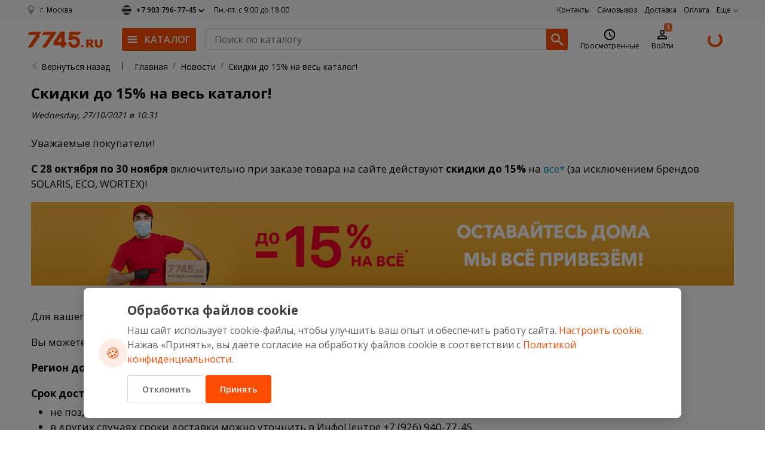

--- FILE ---
content_type: text/html; charset=UTF-8
request_url: https://7745.ru/news/ostavaites-doma-my-vse-privezem
body_size: 43016
content:
<!DOCTYPE html>
<html lang="ru" class="adaptive  macos-layout" prefix="og:http://ogp.me/ns#">
<head>
    <title>Скидки до 15% на весь каталог! — Интернет-магазин 7745.ru</title>
    <meta property="og:title" content="Скидки до 15% на весь каталог! — Интернет-магазин 7745.ru">


<link rel="canonical"
      href="https://7745.ru/news/ostavaites-doma-my-vse-privezem">


    <link rel="alternate" hreflang="ru-BY" href="https://7745.by/news/ostavaites-doma-my-vse-privezem">
    <meta name="google-site-verification" content="s705k6eHEwNLDnhnZkO41V5rCqf5V3a0vv9na9sc5Ko">

    <meta name="viewport" content="width=device-width, initial-scale=1">

<meta name="csrf-token" content="5VsHRep6qrncclCWU13LhqrwzUiLjFZ2BJ3LVUNC">
<meta name="yandex-verification" content="2bbffab50a1ddb6e">
    <meta http-equiv="Content-Security-Policy" content="upgrade-insecure-requests">
<meta property="fb:admins" content="846816308720653">

<meta property="og:site_name"
      content="7745.ru - Глобал">
<meta property="og:type" content="website">
<meta property="og:url" content="https://7745.ru/news/ostavaites-doma-my-vse-privezem">
    <meta property="og:image" content="https://7745.ru/img/logo_ru.png?24">

<link rel="icon" href="/safari-pinned-tab.svg?0304">
<link type="image/x-icon" rel="shortcut icon" href="/favicon.ico">
<link rel="apple-touch-icon" href="/apple-touch-icon.png">
<link rel="icon" type="image/png" sizes="32x32" href="/favicon-32x32.png">
<link rel="icon" type="image/png" sizes="16x16" href="/favicon-16x16.png">
<link type="image/png" sizes="256x256" rel="icon" href="/android-chrome-256x256.png">
<link type="image/png" sizes="192x192" rel="icon" href="/android-chrome-192x192.png">
<link rel="manifest" href="/site-ru.webmanifest">
<link rel="mask-icon" href="/safari-pinned-tab.svg" color="#fc4c02">
<meta name="theme-color" content="#ffffff">

<base href="https://7745.ru">

<script src="/dist/js/dispatcher.desktop.js"></script>
<script src="https://www.google.com/recaptcha/api.js?render=6LfcIYknAAAAAKgfYGXSsIn4faREopTlWh5a5121"></script>
<script>
    window['widgetCaptcha'] = {};
    window['captchaKeySiteV3'] = "6LfcIYknAAAAAKgfYGXSsIn4faREopTlWh5a5121";
    window['captchaKeySiteV2'] = "6LdMzN4bAAAAACk9tbRFgoFwMNb4dZKi9cRp899H";

    /* Инициируем Ecommerce-массив */
    window.dataLayer = window.dataLayer || [];
    window.dataLayer.push({'userId': '77539356'});
    window.variables = window.variables || [];

    </script>
    <script type="application/ld+json">
            </script>
</head>
<body class="news_ostavaites-doma-my-vse-privezem   " data-product-list="">
<a id="top"></a>
<style>
    .panel-bg {
        display: none
    }

    .looper {
        transition: all 0s ease-in-out 20s;
        position: fixed;
        top: 0;
        right: 0;
        bottom: 0;
        left: 0;
        background: #fff;
        z-index: 9999;
        display: flex
    }

    .looper:after {
        content: '';
        display: block;
        margin: auto;
        width: 60px;
        height: 60px;
        border: solid 10px #fc4c02;
        border-right-color: transparent;
        border-radius: 50%;
        animation: round infinite 2s linear normal
    }

    @keyframes round {
        0% {
            transform: rotateZ(0deg)
        }
        25% {
            transform: rotateZ(120deg)
        }
        50% {
            transform: rotateZ(240deg)
        }
        100% {
            transform: rotateZ(360deg)
        }
    }</style>
<div class="looper"></div>
<div class="panel-bg" id="panel">
    <div class="wrapper">
        <div class="wrapper__row header-navigation">
    <div class="header-navigation__content">
        <div class="header-navigation__geo">
            <input type="button" class="open-popup icon-city d-flex"
                   data-modal="checkcity"
                   value="г. Москва"
            >
            <span class="map-marker-icon svg-icon"></span>
        </div>
        <div class="header-navigation__worktime header-worktime">
            <div class="header-worktime__phones">
        <a class="header-worktime__phone" href="tel:+79037967745" rel="nofollow" >
        <div class="header-worktime__operator-icon header-worktime__operator-icon--beeline"></div>
        <div class="header-worktime__telephone">+7 903 796-77-45</div>
    </a>

    <div class="header-worktime__popover">
        <div>
                        <a class="header-worktime__phone call-order open-popup mt--0sudo"
               data-modal="feedback-tabs" data-tab="callback-recall"
               onclick="if('undefined' !== typeof yaCounter31547263) yaCounter31547263.reachGoal('77457745'); return true;">
                <div class="header-worktime__operator-icon header-worktime__operator-icon--phone"></div>
                <div class="header-worktime__telephone">Заказать звонок</div>
            </a>
        </div>
    </div>
</div>
            <div class="header-worktime__schedule">
                <span class="header-worktime__unnecessary">Контакт-центр </span>Пн.-пт. с 9:00 до 18:00
            </div>
        </div>
        <ul class="header-navigation__list">
                        <li class="header-navigation__item">
                <a class="header-navigation__link" href="/contacts">Контакты</a>
            </li>
            <li class="header-navigation__item">
                                    <a class="header-navigation__link" href="/buyer/delivery/pickup/">Самовывоз</a>
                            </li>
            <li class="header-navigation__item">
                <a class="header-navigation__link" href="/buyer/delivery/common">Доставка</a>
            </li>
            <li class="header-navigation__item">
                <a class="header-navigation__link" href="/buyer/payment/prepayment">Оплата</a>
            </li>
                                                <li class="submenu-wrapper header-navigation__item">
                <a class="header-navigation__link" href="javascript:void(0);">Еще</a>
                <ul class="header-navigation__submenu">
                                        <li><a href="/about/bonusy-i-skidki">Бонусы и скидки</a></li>
                    <li><a href="/reiting-otzyvov">Рейтинг отзывов</a></li>
                    <li><a href="/reiting-avtorov">Рейтинг авторов</a></li>
                    <li><a href="/news">Новости</a></li>
                    <li><a href="/articles">Статьи</a></li>
                                                                                                                    </ul>
            </li>
        </ul>
    </div>
</div>
<div
    class="wrapper__row header-fixed ">
    <div class="header-main">
        <div class="header-main__logo">
            <a class="header-main__icon" href="/"></a>
        </div>
        <div class="header-main__catalog-btn">
            <a href="/catalog" class="catalog-nav-btn">
                <span class="catalog-nav-icon"></span><span class="catalog-nav-text">Каталог</span>
            </a>
        </div>
        <div class="header-main__userbar header-nav">
            <div class="header-main__search">
                <div class="search">
                    <form action="/search" method="GET" class="search-form">
                                                <input type="search" name="keys" value=""
                               id="search" placeholder="Поиск по каталогу" autocomplete="off"/>
                        <button type="submit" class="btn btn-search"><span class="search-icon"></span></button>
                    </form>
                </div>
            </div>
            <div class="header-main__additional-icon header-icon first-additional">
                <a href="/favorites" class="d-flex">
                    <div class="header-icon__link">
                        <div class="header-icon__icon">
                            <div class="svg-icon header-icon__icon--heart"></div>
                        </div>
                        <div class="header-icon__text">Избранное</div>
                    </div>
                </a>
            </div>
                                                <div class="header-main__additional-icon header-icon">
                        <a href="/viewed" class="d-flex">
                            <div class="header-icon__link">
                                <div class="header-icon__icon">
                                    <div class="svg-icon header-icon__icon--clock"></div>
                                </div>
                                <div class="header-icon__text">Просмотренные</div>
                            </div>
                        </a>
                    </div>
                                        <div class="header-main__additional-icon header-icon">
                <div class="logon">
                                            <div class="header-icon__link logon-link d-flex open-login p--relative" id="logon-link">
                            <div class="header-icon__icon">
                                                                    <div class="header-icon__counter redirect-to-pushes"
                                         data-pl-notify-count="">1</div>
                                                                <div class="svg-icon header-icon__icon--person"></div>
                            </div>
                            <div class="header-icon__text">Войти</div>






                        </div>
                                    </div>
            </div>
            <div class="header-main__additional-icon header-icon">
                <div class="cart">
                    <a href="/cart" id="cart-link" class="cart-link loading">
                        <div class="header-icon__link">
                            <div class="header-icon__icon">
                                <span class="header-icon__counter" data-pl-cart-quantity></span>
                                <div class="svg-icon header-icon__icon--cart"></div>
                            </div>
                            <div class="header-icon__text" data-pl-cart-in-total></div>
                        </div>
                    </a>
                </div>
            </div>
        </div>
    </div>
</div>

<div class="catalog-nav soft-hidden" data-role="menu">
        <div class="catalog-nav__content">
            <ul class="catalog-nav__links">
                                    <li class="cat-sales" data-target="sales">
                        <div class="menu-icon"></div>
                        <span>Скидки. Акции. Подарки</span>
                    </li>
                                    <li class="cat-136108" data-target="136108">
                        <div class="menu-icon"></div>
                        <span>Электроинструмент</span>
                    </li>
                                    <li class="cat-1693" data-target="1693">
                        <div class="menu-icon"></div>
                        <span>Оснастка и Запчасти</span>
                    </li>
                                    <li class="cat-15995" data-target="15995">
                        <div class="menu-icon"></div>
                        <span>Оборудование и Станки</span>
                    </li>
                                    <li class="cat-23286" data-target="23286">
                        <div class="menu-icon"></div>
                        <span>Ручной инструмент</span>
                    </li>
                                    <li class="cat-63" data-target="63">
                        <div class="menu-icon"></div>
                        <span>Измерительный инструмент</span>
                    </li>
                                    <li class="cat-15994" data-target="15994">
                        <div class="menu-icon"></div>
                        <span>Автотовары</span>
                    </li>
                                    <li class="cat-10728" data-target="10728">
                        <div class="menu-icon"></div>
                        <span>Сад и Земледелие</span>
                    </li>
                                    <li class="cat-37772" data-target="37772">
                        <div class="menu-icon"></div>
                        <span>Сантехника и Климат</span>
                    </li>
                                    <li class="cat-345123" data-target="345123">
                        <div class="menu-icon"></div>
                        <span>Стройматериалы</span>
                    </li>
                                    <li class="cat-535" data-target="535">
                        <div class="menu-icon"></div>
                        <span>Крепеж</span>
                    </li>
                                    <li class="cat-345127" data-target="345127">
                        <div class="menu-icon"></div>
                        <span>Отделочные материалы</span>
                    </li>
                                    <li class="cat-254152" data-target="254152">
                        <div class="menu-icon"></div>
                        <span>Электрика и Свет</span>
                    </li>
                                    <li class="cat-12737" data-target="12737">
                        <div class="menu-icon"></div>
                        <span>Спецодежда и Защита</span>
                    </li>
                                    <li class="cat-556874" data-target="556874">
                        <div class="menu-icon"></div>
                        <span>Товары для дома</span>
                    </li>
                            </ul>
                                                <div class="submenu" data-category="sales">
                                                                                                            <div class="col-1">
                                                                            <div class="zag subcat-23168">
                                                                                            <a href="/catalog/ucenennye-tovary" class="subheader">
                                                    Уцененные товары
                                                </a>
                                                                                    </div>
                                        <ul>
                                            <li>
                                                                                                    <ul>
                                                                                                                    <li class="item-23247">
                                                                <a href="/catalog/ucenennaya-bytovaya-tehnika">Бытовая техника</a>
                                                            </li>
                                                                                                                    <li class="item-23169">
                                                                <a href="/catalog/ucenennyy-elektroinstrument">Электроинструмент</a>
                                                            </li>
                                                                                                                    <li class="item-23170">
                                                                <a href="/catalog/ucenennyy-ruchnoy-instrument">Ручной инструмент</a>
                                                            </li>
                                                                                                                    <li class="item-23273">
                                                                <a href="/catalog/ucenennaya-sadovaya-tehnika">Садовая техника</a>
                                                            </li>
                                                                                                                    <li class="item-23611">
                                                                <a href="/catalog/ucenennyy-sadovyy-instrument">Садовый инструмент</a>
                                                            </li>
                                                                                                                    <li class="item-23190">
                                                                <a href="/catalog/ucenennoe-oborudovanie">Оборудование</a>
                                                            </li>
                                                                                                                    <li class="item-528289">
                                                                <a href="/catalog/ucenennaya-santexnika">Сантехника</a>
                                                            </li>
                                                                                                                    <li class="item-528292">
                                                                <a href="/catalog/ucenennaya-elektronika">Электроника</a>
                                                            </li>
                                                                                                                    <li class="item-23179">
                                                                <a href="/catalog/ucenennaya-osnastka-rashodnye-materialy">Оснастка и расходные материалы</a>
                                                            </li>
                                                                                                            </ul>
                                                                                            </li>
                                        </ul>
                                                                    </div>
                                                                        </div>
                                                                <div class="submenu" data-category="136108">
                                                                                                            <div class="zag subcat-14520">
                                                                            <a href="/catalog/elektroinstrument" class="subheader">Электроинструмент</a>
                                                                    </div>
                                <ul>
                                    <li>
                                                                                    <ul>
                                                                                                    <li class="item-18241">
                                                        <a href="/catalog/shurupoverty">Шуруповерты</a>
                                                    </li>
                                                                                                    <li class="item-15267">
                                                        <a href="/catalog/ugloshlifmashiny-bolgarki">Углошлифмашины (Болгарки)</a>
                                                    </li>
                                                                                                    <li class="item-14987">
                                                        <a href="/catalog/perforatory">Перфораторы</a>
                                                    </li>
                                                                                                    <li class="item-15585">
                                                        <a href="/catalog/dreli">Дрели</a>
                                                    </li>
                                                                                                    <li class="item-14796">
                                                        <a href="/catalog/frezery">Фрезеры</a>
                                                    </li>
                                                                                                    <li class="item-14884">
                                                        <a href="/catalog/lobziki">Лобзики</a>
                                                    </li>
                                                                                                    <li class="item-15721">
                                                        <a href="/catalog/pily-torcovochnye-i-otreznye">Пилы торцовочные и отрезные</a>
                                                    </li>
                                                                                                    <li class="item-15375">
                                                        <a href="/catalog/pily-cirkulyarnye">Пилы циркулярные</a>
                                                    </li>
                                                                                                    <li class="item-15185">
                                                        <a href="/catalog/rubanki-elektricheskie">Рубанки</a>
                                                    </li>
                                                                                                    <li class="item-16901">
                                                        <a href="/catalog/shlifovalnye-mashiny">Шлифовальные машины</a>
                                                    </li>
                                                                                                    <li class="item-75120">
                                                        <a href="/catalog/gravery">Граверы</a>
                                                    </li>
                                                                                                    <li class="item-14856">
                                                        <a href="/catalog/kleevye-pistolety">Клеевые пистолеты</a>
                                                    </li>
                                                                                                    <li class="item-77527">
                                                        <a href="/catalog/pistolety-dlya-germetika-akkumulyatornye">Пистолеты для герметика аккумуляторные</a>
                                                    </li>
                                                                                                    <li class="item-15257">
                                                        <a href="/catalog/feny-stroitelnye">Фены строительные</a>
                                                    </li>
                                                                                                    <li class="item-14847">
                                                        <a href="/catalog/gaykoverty">Гайковерты электрические</a>
                                                    </li>
                                                                                                    <li class="item-15460">
                                                        <a href="/catalog/shtroborezy-borozdodely">Штроборезы</a>
                                                    </li>
                                                                                                    <li class="item-15771">
                                                        <a href="/catalog/mnogofunkcionalnye-instrumenty-renovatory">Многофункциональные инструменты</a>
                                                    </li>
                                                                                                    <li class="item-15467">
                                                        <a href="/catalog/nozhovki-elektricheskie">Пилы сабельные (электроножовки)</a>
                                                    </li>
                                                                                                    <li class="item-15487">
                                                        <a href="/catalog/tochila">Точила</a>
                                                    </li>
                                                                                                    <li class="item-17168">
                                                        <a href="/catalog/gvozde-i-skobozabivnye-pistolety">Гвозде-, скобозабивные пистолеты электрические</a>
                                                    </li>
                                                                                                    <li class="item-14784">
                                                        <a href="/catalog/kraskoraspyliteli-elektricheskie">Краскораспылители электрические</a>
                                                    </li>
                                                                                                    <li class="item-14941">
                                                        <a href="/catalog/nozhnicy-elektricheskie">Ножницы</a>
                                                    </li>
                                                                                                    <li class="item-14968">
                                                        <a href="/catalog/otboynye-molotki">Отбойные молотки</a>
                                                    </li>
                                                                                                    <li class="item-15500">
                                                        <a href="/catalog/polirovalnye-mashiny">Полировальные машины</a>
                                                    </li>
                                                                                                    <li class="item-16886">
                                                        <a href="/catalog/shlifovateli-po-betonu">Шлифователи по бетону</a>
                                                    </li>
                                                                                                    <li class="item-16896">
                                                        <a href="/catalog/shlifovateli-shchetochnye">Шлифователи щеточные</a>
                                                    </li>
                                                                                                    <li class="item-16949">
                                                        <a href="/catalog/radio-dlya-stroitelnyh-ploshchadok">Радио</a>
                                                    </li>
                                                                                                    <li class="item-14752">
                                                        <a href="/catalog/akkumulyatory-i-zaryadnye-ustroystva">Аккумуляторы и зарядные устройства</a>
                                                    </li>
                                                                                                    <li class="item-16900">
                                                        <a href="/catalog/mikser-dreli">Дрели-миксеры строительные</a>
                                                    </li>
                                                                                                    <li class="item-218741">
                                                        <a href="/catalog/fonari-stroitelnye">Фонари строительные </a>
                                                    </li>
                                                                                                    <li class="item-569276">
                                                        <a href="/catalog/instrument-izmeritelnyi">Инструмент измерительный</a>
                                                    </li>
                                                                                                    <li class="item-568254">
                                                        <a href="/catalog/osnastka">Оснастка</a>
                                                    </li>
                                                                                                    <li class="item-18231">
                                                        <a href="/catalog/stanki-derevoobrabatyvayushchie">Станки деревообрабатывающие</a>
                                                    </li>
                                                                                                    <li class="item-13636">
                                                        <a href="/catalog/plitkorezy-elektricheskie">Плиткорезы электрические</a>
                                                    </li>
                                                                                                    <li class="item-14047">
                                                        <a href="/catalog/sverlilnye-stanki">Сверлильные станки</a>
                                                    </li>
                                                                                                    <li class="item-15078">
                                                        <a href="/catalog/pylesosy-stroitelnye">Пылесосы строительные</a>
                                                    </li>
                                                                                            </ul>
                                                                            </li>
                                </ul>
                                                                        </div>
                                                                <div class="submenu" data-category="1693">
                                                                                                            <div class="zag subcat-750779">
                                                                            <a href="/catalog/vse-zapchasti-dlya-texniki" class="subheader">Все запчасти</a>
                                                                    </div>
                                <ul>
                                    <li>
                                                                                    <ul>
                                                                                                    <li class="item-750807">
                                                        <a href="/catalog/shchetki-dlya-elektroinstrumenta">Щетки угольные</a>
                                                    </li>
                                                                                                    <li class="item-752078">
                                                        <a href="/catalog/dvigateli-dlya-elektroinstrumenta">Двигатели. Статоры. Роторы</a>
                                                    </li>
                                                                                            </ul>
                                                                            </li>
                                </ul>
                                                            <div class="zag subcat-568254">
                                                                            <a href="/catalog/osnastka" class="subheader">Оснастка для электроинструмента</a>
                                                                    </div>
                                <ul>
                                    <li>
                                                                                    <ul>
                                                                                                    <li class="item-15684">
                                                        <a href="/catalog/abrazivy-na-myagkoy-osnove">Абразивы на мягкой основе</a>
                                                    </li>
                                                                                                    <li class="item-16917">
                                                        <a href="/catalog/bity-i-nasadki">Биты-насадки</a>
                                                    </li>
                                                                                                    <li class="item-2614">
                                                        <a href="/catalog/bury-sverla-dlya-perforatorov">Буры (сверла) для перфораторов</a>
                                                    </li>
                                                                                                    <li class="item-3366">
                                                        <a href="/catalog/diski-pilnye">Диски пильные</a>
                                                    </li>
                                                                                                    <li class="item-16004">
                                                        <a href="/catalog/zubila-i-piki">Зубила и пики</a>
                                                    </li>
                                                                                                    <li class="item-4306">
                                                        <a href="/catalog/koronki">Коронки</a>
                                                    </li>
                                                                                                    <li class="item-2290">
                                                        <a href="/catalog/almaznye-krugi">Круги алмазные</a>
                                                    </li>
                                                                                                    <li class="item-16915">
                                                        <a href="/catalog/krugi-lepestkovie">Круги лепестковые</a>
                                                    </li>
                                                                                                    <li class="item-3876">
                                                        <a href="/catalog/krugi">Круги отрезные и зачистные</a>
                                                    </li>
                                                                                                    <li class="item-15210">
                                                        <a href="/catalog/krugi-fibrovye">Круги фибровые и войлочные</a>
                                                    </li>
                                                                                                    <li class="item-4887">
                                                        <a href="/catalog/krugi-shifovalnie">Круги шлифовальные</a>
                                                    </li>
                                                                                                    <li class="item-37214">
                                                        <a href="/catalog/nabory-osnastki-dlya-elektroinstrumenta">Наборы оснастки</a>
                                                    </li>
                                                                                                    <li class="item-16922">
                                                        <a href="/catalog/nasadki-venchiki-dlya-peremeshivaniya-rastvorov">Насадки (венчики) для растворов</a>
                                                    </li>
                                                                                                    <li class="item-116465">
                                                        <a href="/catalog/osnastka-dlya-graverov">Оснастка для граверов</a>
                                                    </li>
                                                                                                    <li class="item-5904">
                                                        <a href="/catalog/osnastka-dlya-mnogofunkcionalnogo-instrumenta">Оснастка для реноватора</a>
                                                    </li>
                                                                                                    <li class="item-3753">
                                                        <a href="/catalog/osnastka-dlya-polirovaniya">Оснастка для полирования</a>
                                                    </li>
                                                                                                    <li class="item-18450">
                                                        <a href="/catalog/osnastka-dlya-prr">Оснастка для шлифмашин щеточных</a>
                                                    </li>
                                                                                                    <li class="item-15426">
                                                        <a href="/catalog/osnastka-zabivnaya">Оснастка забивная</a>
                                                    </li>
                                                                                                    <li class="item-3588">
                                                        <a href="/catalog/patrony-i-perehodniki-dlya-elektroinstrumenta">Патроны и переходники</a>
                                                    </li>
                                                                                                    <li class="item-3929">
                                                        <a href="/catalog/pilki-i-polotna-dlya-elektroinstrumenta">Пилки и полотна</a>
                                                    </li>
                                                                                                    <li class="item-2560">
                                                        <a href="/catalog/sverla-dlya-dreley-i-shurupovertov">Сверла для дрелей</a>
                                                    </li>
                                                                                                    <li class="item-14825">
                                                        <a href="/catalog/sterzhni">Стержни сварочные и клеевые</a>
                                                    </li>
                                                                                                    <li class="item-3563">
                                                        <a href="/catalog/tarelki-opornye-i-opravki">Тарелки опорные и оправки</a>
                                                    </li>
                                                                                                    <li class="item-18444">
                                                        <a href="/catalog/frezy-i-sharoshki">Фрезы. Шарошки. Рашпили</a>
                                                    </li>
                                                                                                    <li class="item-18423">
                                                        <a href="/catalog/chashki">Чашки шлифовальные</a>
                                                    </li>
                                                                                                    <li class="item-2668">
                                                        <a href="/catalog/shchetki-dlya-elektroinstrumneta">Щетки</a>
                                                    </li>
                                                                                                    <li class="item-5606">
                                                        <a href="/catalog/prinadlezhnosti-dlya-elektroinstrumenta">Принадлежности</a>
                                                    </li>
                                                                                                    <li class="item-207064">
                                                        <a href="/catalog/noji-dlya-rubankov">Ножи для рубанков</a>
                                                    </li>
                                                                                            </ul>
                                                                            </li>
                                </ul>
                                                            <div class="zag subcat-751030">
                                                                            <a href="/catalog/prinadlejhnosti-osnastka-i-zapchasti" class="subheader">Принадлежности</a>
                                                                    </div>
                                <ul>
                                    <li>
                                                                                    <ul>
                                                                                                    <li class="item-18179">
                                                        <a href="/catalog/prinadlezhnosti-dlya-svarochnogo-oborrudovaniya">Принадлежности для сварочного оборудования</a>
                                                    </li>
                                                                                                    <li class="item-17362">
                                                        <a href="/catalog/prinadlezhnosti-dlya-masok-svarshchika">Стекла для сварочных масок и принадлежности</a>
                                                    </li>
                                                                                                    <li class="item-18210">
                                                        <a href="/catalog/prinadlezhnosti-dlya-gazovoy-rezki-i-svarki">Принадлежности для газовой резки и сварки</a>
                                                    </li>
                                                                                                    <li class="item-5606">
                                                        <a href="/catalog/prinadlezhnosti-dlya-elektroinstrumenta">Принадлежности для электроинструмента</a>
                                                    </li>
                                                                                                    <li class="item-17193">
                                                        <a href="/catalog/prinadlezhnosti-dlya-ruchnogo-sadovogo-instrumenta">Принадлежности для ручного садового инструмента</a>
                                                    </li>
                                                                                                    <li class="item-16902">
                                                        <a href="/catalog/prinadlezhnosti-dlya-stroitelnogo-oborudovaniya">Принадлежности для строительного оборудования</a>
                                                    </li>
                                                                                                    <li class="item-208664">
                                                        <a href="/catalog/prinadlejnosti-dlya-kabelenesuscix-sistem">Принадлежности для кабеленесущих систем</a>
                                                    </li>
                                                                                                    <li class="item-17397">
                                                        <a href="/catalog/prinadlezhnosti-dlya-elektrotehnicheskoy-produkcii">Принадлежности для электротехнической продукции</a>
                                                    </li>
                                                                                                    <li class="item-749363">
                                                        <a href="/catalog/prinadlejhnosti-dlya-paiki">Принадлежности для пайки</a>
                                                    </li>
                                                                                            </ul>
                                                                            </li>
                                </ul>
                                                                        </div>
                                                                <div class="submenu" data-category="15995">
                                                                                                            <div class="col-1">
                                                                            <div class="zag subcat-17400">
                                                                                            <a href="/catalog/svarochnoe-oborudovanie-i-materialy" class="subheader">
                                                    Сварка
                                                </a>
                                                                                    </div>
                                        <ul>
                                            <li>
                                                                                                    <ul>
                                                                                                                    <li class="item-517529">
                                                                <a href="/catalog/svarochnye-apparaty">Все сварочные аппараты</a>
                                                            </li>
                                                                                                                    <li class="item-12589">
                                                                <a href="/catalog/plazmorezy">Плазменная резка CUT</a>
                                                            </li>
                                                                                                                    <li class="item-18321">
                                                                <a href="/catalog/oborudovanie-dlya-gazovoy-rezki-i-svarki">Газовая резка и сварка</a>
                                                            </li>
                                                                                                                    <li class="item-519722">
                                                                <a href="/catalog/svarochnye-rasxodnye-materialy">Сварочные расходные материалы</a>
                                                            </li>
                                                                                                                    <li class="item-18179">
                                                                <a href="/catalog/prinadlezhnosti-dlya-svarochnogo-oborrudovaniya">Принадлежности для сварочного оборудования</a>
                                                            </li>
                                                                                                                    <li class="item-12248">
                                                                <a href="/catalog/svarochnye-poluavtomaty">Сварочные полуавтоматы MIG MAG</a>
                                                            </li>
                                                                                                                    <li class="item-12479">
                                                                <a href="/catalog/svarochnye-invertory">Сварочные инверторы MMA</a>
                                                            </li>
                                                                                                                    <li class="item-519721">
                                                                <a href="/catalog/sredstva-zascity-svarscika">Средства защиты сварщика</a>
                                                            </li>
                                                                                                            </ul>
                                                                                            </li>
                                        </ul>
                                                                            <div class="zag subcat-17399">
                                                                                            <a href="/catalog/pnevmooborudovanie-i-instrument" class="subheader">
                                                    Пневмооборудование
                                                </a>
                                                                                    </div>
                                        <ul>
                                            <li>
                                                                                                    <ul>
                                                                                                                    <li class="item-6714">
                                                                <a href="/catalog/kompressory">Компрессоры</a>
                                                            </li>
                                                                                                                    <li class="item-6762">
                                                                <a href="/catalog/pnevmaticheskie-kraskoraspyliteli-i-kraskopulty">Краскораспылители пневматические</a>
                                                            </li>
                                                                                                                    <li class="item-6660">
                                                                <a href="/catalog/pnevmogaykoverty">Пневмогайковерты</a>
                                                            </li>
                                                                                                                    <li class="item-6781">
                                                                <a href="/catalog/pnevmodreli">Пневмодрели</a>
                                                            </li>
                                                                                                                    <li class="item-6632">
                                                                <a href="/catalog/pnevmoshlifmashiny">Пневмошлифмашины</a>
                                                            </li>
                                                                                                                    <li class="item-6790">
                                                                <a href="/catalog/pnevmoskobo--i-gvozdezabivateli">Скобо-, гвоздезабиватели пневматические</a>
                                                            </li>
                                                                                                                    <li class="item-6696">
                                                                <a href="/catalog/pnevmomolotki">Пневмомолотки</a>
                                                            </li>
                                                                                                                    <li class="item-35142">
                                                                <a href="/catalog/pnevmoinstrument-prochiy">Пневмоинструмент прочий</a>
                                                            </li>
                                                                                                                    <li class="item-6987">
                                                                <a href="/catalog/podgotovka-vozduha">Подготовка воздуха</a>
                                                            </li>
                                                                                                                    <li class="item-6888">
                                                                <a href="/catalog/soedineniya-dlya-pnevmoinstrumenta">Соединения для пневмоинструмента</a>
                                                            </li>
                                                                                                                    <li class="item-6873">
                                                                <a href="/catalog/rukava-i-shlangi">Рукава и шланги</a>
                                                            </li>
                                                                                                                    <li class="item-18189">
                                                                <a href="/catalog/prinadlezhnosti-dlya-pnevmoinstrumenta">Принадлежности</a>
                                                            </li>
                                                                                                            </ul>
                                                                                            </li>
                                        </ul>
                                                                    </div>
                                                            <div class="col-2">
                                                                            <div class="zag subcat-42933">
                                                                                            <a href="/catalog/otopitelnoe-oborudovanie" class="subheader">
                                                    Отопительное оборудование
                                                </a>
                                                                                    </div>
                                        <ul>
                                            <li>
                                                                                                    <ul>
                                                                                                                    <li class="item-20169">
                                                                <a href="/catalog/teplovye-pushki">Тепловые пушки</a>
                                                            </li>
                                                                                                            </ul>
                                                                                            </li>
                                        </ul>
                                                                            <div class="zag subcat-17402">
                                                                                            <a href="/catalog/stroitelnoe-oborudovanie" class="subheader">
                                                    Строительное оборудование
                                                </a>
                                                                                    </div>
                                        <ul>
                                            <li>
                                                                                                    <ul>
                                                                                                                    <li class="item-13947">
                                                                <a href="/catalog/betonosmesiteli">Бетономешалки (бетоносмесители)</a>
                                                            </li>
                                                                                                                    <li class="item-13751">
                                                                <a href="/catalog/lestnicy-i-stremyanki">Лестницы и стремянки</a>
                                                            </li>
                                                                                                                    <li class="item-14019">
                                                                <a href="/catalog/benzorezy">Бензорезы</a>
                                                            </li>
                                                                                                                    <li class="item-345436">
                                                                <a href="/catalog/vyshki-tury-stroitelnye">Леса строительные и Вышки-туры</a>
                                                            </li>
                                                                                                                    <li class="item-14071">
                                                                <a href="/catalog/motopompy">Мотопомпы</a>
                                                            </li>
                                                                                                                    <li class="item-14037">
                                                                <a href="/catalog/rezchiki-shvov-krovli-plitki">Резчики</a>
                                                            </li>
                                                                                                                    <li class="item-13675">
                                                                <a href="/catalog/elektrostancii">Электростанции (Бензогенераторы)</a>
                                                            </li>
                                                                                                                    <li class="item-16902">
                                                                <a href="/catalog/prinadlezhnosti-dlya-stroitelnogo-oborudovaniya">Принадлежности</a>
                                                            </li>
                                                                                                                    <li class="item-16900">
                                                                <a href="/catalog/mikser-dreli">Дрели-миксеры строительные</a>
                                                            </li>
                                                                                                                    <li class="item-11070">
                                                                <a href="/catalog/motobury">Мотобуры и Бензобуры</a>
                                                            </li>
                                                                                                                    <li class="item-13732">
                                                                <a href="/catalog/tachki">Тачки садовые и строительные</a>
                                                            </li>
                                                                                                            </ul>
                                                                                            </li>
                                        </ul>
                                                                            <div class="zag subcat-16956">
                                                                                            <a href="/catalog/nasosy-i-nasosnye-stancii" class="subheader">
                                                    Насосы и насосные станции
                                                </a>
                                                                                    </div>
                                        <ul>
                                            <li>
                                                                                                    <ul>
                                                                                                                    <li class="item-254146">
                                                                <a href="/catalog/nasosy-pogrujnye">Насосы погружные</a>
                                                            </li>
                                                                                                                    <li class="item-17229">
                                                                <a href="/catalog/nasosy-sadovye">Насосы поверхностные</a>
                                                            </li>
                                                                                                                    <li class="item-18325">
                                                                <a href="/catalog/nasosy-cirkulyacionnye">Насосы циркуляционные</a>
                                                            </li>
                                                                                                                    <li class="item-16957">
                                                                <a href="/catalog/prinadlezhnosti-dlya-nasosnyh-stanciy">Комплектующие</a>
                                                            </li>
                                                                                                                    <li class="item-14071">
                                                                <a href="/catalog/motopompy">Мотопомпы</a>
                                                            </li>
                                                                                                            </ul>
                                                                                            </li>
                                        </ul>
                                                                            <div class="zag subcat-6122">
                                                                                            <a href="/catalog/ochistiteli-vysokogo-davleniya-moyki" class="subheader">
                                                    Мойки высокого давления
                                                </a>
                                                                                    </div>
                                        <ul>
                                            <li>
                                                                                            </li>
                                        </ul>
                                                                    </div>
                                                            <div class="col-3">
                                                                            <div class="zag subcat-17401">
                                                                                            <a href="/catalog/vibrooborudovanie" class="subheader">
                                                    Виброоборудование
                                                </a>
                                                                                    </div>
                                        <ul>
                                            <li>
                                                                                                    <ul>
                                                                                                                    <li class="item-16941">
                                                                <a href="/catalog/vibratory-glubinnye">Вибраторы глубинные</a>
                                                            </li>
                                                                                                            </ul>
                                                                                            </li>
                                        </ul>
                                                                            <div class="zag subcat-17403">
                                                                                            <a href="/catalog/stanki" class="subheader">
                                                    Станки
                                                </a>
                                                                                    </div>
                                        <ul>
                                            <li>
                                                                                                    <ul>
                                                                                                                    <li class="item-18231">
                                                                <a href="/catalog/stanki-derevoobrabatyvayushchie">Станки деревообрабатывающие</a>
                                                            </li>
                                                                                                                    <li class="item-13636">
                                                                <a href="/catalog/plitkorezy-elektricheskie">Плиткорезы электрические</a>
                                                            </li>
                                                                                                                    <li class="item-14047">
                                                                <a href="/catalog/sverlilnye-stanki">Сверлильные станки</a>
                                                            </li>
                                                                                                                    <li class="item-13597">
                                                                <a href="/catalog/trubogiby">Трубогибы</a>
                                                            </li>
                                                                                                                    <li class="item-18446">
                                                                <a href="/catalog/prinadlezhnosti-dlya-stankov">Принадлежности</a>
                                                            </li>
                                                                                                            </ul>
                                                                                            </li>
                                        </ul>
                                                                            <div class="zag subcat-118044">
                                                                                            <a href="/catalog/gazosnabzhenie" class="subheader">
                                                    Газоснабжение
                                                </a>
                                                                                    </div>
                                        <ul>
                                            <li>
                                                                                                    <ul>
                                                                                                                    <li class="item-317214">
                                                                <a href="/catalog/ballony-gazovye-bytovye">Баллоны газовые</a>
                                                            </li>
                                                                                                                    <li class="item-254153">
                                                                <a href="/catalog/shlangi-gazovye">Шланги</a>
                                                            </li>
                                                                                                                    <li class="item-318567">
                                                                <a href="/catalog/krany-sharovye-gazovye">Краны газовые</a>
                                                            </li>
                                                                                                                    <li class="item-12177">
                                                                <a href="/catalog/reduktory-propanovye">Редукторы пропановые</a>
                                                            </li>
                                                                                                            </ul>
                                                                                            </li>
                                        </ul>
                                                                    </div>
                                                                        </div>
                                                                <div class="submenu" data-category="23286">
                                                                                                            <div class="col-1">
                                                                            <div class="zag subcat-150857">
                                                                                            <a href="/catalog/instrument-shtukaturno-malyarnyy" class="subheader">
                                                    Инструмент штукатурно-малярный
                                                </a>
                                                                                    </div>
                                        <ul>
                                            <li>
                                                                                                    <ul>
                                                                                                                    <li class="item-821916">
                                                                <a href="/catalog/emkosti-dlya-smeshivaniya-kraski">Емкости для смешивания краски</a>
                                                            </li>
                                                                                                                    <li class="item-17253">
                                                                <a href="/catalog/valiki-roliki-i-ruchki">Валики. Ролики. Ручки</a>
                                                            </li>
                                                                                                                    <li class="item-16040">
                                                                <a href="/catalog/vannochki-i-vedra">Ванночки и Ведра</a>
                                                            </li>
                                                                                                                    <li class="item-17038">
                                                                <a href="/catalog/gladilki">Гладилки</a>
                                                            </li>
                                                                                                                    <li class="item-635810">
                                                                <a href="/catalog/skrebki-malyarnye">Скребки малярные</a>
                                                            </li>
                                                                                                                    <li class="item-17040">
                                                                <a href="/catalog/kelmy">Кельмы</a>
                                                            </li>
                                                                                                                    <li class="item-9731">
                                                                <a href="/catalog/kisti">Кисти</a>
                                                            </li>
                                                                                                                    <li class="item-17041">
                                                                <a href="/catalog/kovshi">Ковши</a>
                                                            </li>
                                                                                                                    <li class="item-17042">
                                                                <a href="/catalog/rasshivki">Расшивки</a>
                                                            </li>
                                                                                                                    <li class="item-10090">
                                                                <a href="/catalog/terki">Терки</a>
                                                            </li>
                                                                                                                    <li class="item-17039">
                                                                <a href="/catalog/fugovki">Фуговки</a>
                                                            </li>
                                                                                                                    <li class="item-9988">
                                                                <a href="/catalog/shpateli">Шпатели</a>
                                                            </li>
                                                                                                            </ul>
                                                                                            </li>
                                        </ul>
                                                                            <div class="zag subcat-150858">
                                                                                            <a href="/catalog/instrument-stolyarnyy" class="subheader">
                                                    Инструмент столярный
                                                </a>
                                                                                    </div>
                                        <ul>
                                            <li>
                                                                                                    <ul>
                                                                                                                    <li class="item-27985">
                                                                <a href="/catalog/ruchnoy-abrazivnyy-instrument">Абразивный инструмент</a>
                                                            </li>
                                                                                                                    <li class="item-603427">
                                                                <a href="/catalog/shilya">Шилья</a>
                                                            </li>
                                                                                                                    <li class="item-17056">
                                                                <a href="/catalog/kiyanki">Киянки</a>
                                                            </li>
                                                                                                                    <li class="item-8304">
                                                                <a href="/catalog/pily-i-nozhovki">Пилы и ножовки</a>
                                                            </li>
                                                                                                                    <li class="item-174391">
                                                                <a href="/catalog/stusla">Стусла</a>
                                                            </li>
                                                                                                                    <li class="item-8970">
                                                                <a href="/catalog/rubanki">Рубанки</a>
                                                            </li>
                                                                                                                    <li class="item-8389">
                                                                <a href="/catalog/stameski">Стамески</a>
                                                            </li>
                                                                                                                    <li class="item-8949">
                                                                <a href="/catalog/strubciny">Струбцины</a>
                                                            </li>
                                                                                                                    <li class="item-174395">
                                                                <a href="/catalog/prisposobleniya-stolyarnye">Приспособления столярные</a>
                                                            </li>
                                                                                                                    <li class="item-8904">
                                                                <a href="/catalog/topory">Топоры</a>
                                                            </li>
                                                                                                            </ul>
                                                                                            </li>
                                        </ul>
                                                                            <div class="zag subcat-16885">
                                                                                            <a href="/catalog/instrument-i-rashodnye-materialy-dlya-payki" class="subheader">
                                                    Все для пайки
                                                </a>
                                                                                    </div>
                                        <ul>
                                            <li>
                                                                                                    <ul>
                                                                                                                    <li class="item-15837">
                                                                <a href="/catalog/payalniki">Паяльники электрические</a>
                                                            </li>
                                                                                                                    <li class="item-254821">
                                                                <a href="/catalog/payalnye-stancii">Паяльные станции</a>
                                                            </li>
                                                                                                                    <li class="item-749363">
                                                                <a href="/catalog/prinadlejhnosti-dlya-paiki">Принадлежности</a>
                                                            </li>
                                                                                                                    <li class="item-749364">
                                                                <a href="/catalog/pripoi-flusy-i-prochee-dlya-paiki">Расходные материалы</a>
                                                            </li>
                                                                                                                    <li class="item-14450">
                                                                <a href="/catalog/lampy-payalnye">Лампы паяльные бензиновые</a>
                                                            </li>
                                                                                                            </ul>
                                                                                            </li>
                                        </ul>
                                                                    </div>
                                                            <div class="col-2">
                                                                            <div class="zag subcat-18262">
                                                                                            <a href="/catalog/instrument-slesarnyy" class="subheader">
                                                    Инструмент слесарный
                                                </a>
                                                                                    </div>
                                        <ul>
                                            <li>
                                                                                                    <ul>
                                                                                                                    <li class="item-18295">
                                                                <a href="/catalog/nabory-instrumentov-dlya-avtoremonta">Наборы инструментов</a>
                                                            </li>
                                                                                                                    <li class="item-17140">
                                                                <a href="/catalog/golovki-i-nasadki-slesarnye">Головки и Насадки</a>
                                                            </li>
                                                                                                                    <li class="item-18283">
                                                                <a href="/catalog/prisoedinitelnyy-instrument">Присоединительный инструмент</a>
                                                            </li>
                                                                                                                    <li class="item-7303">
                                                                <a href="/catalog/klyuchi-slesarnye">Ключи гаечные</a>
                                                            </li>
                                                                                                                    <li class="item-7904">
                                                                <a href="/catalog/klyuchi-dinamometricheskie">Ключи динамометрические</a>
                                                            </li>
                                                                                                                    <li class="item-18435">
                                                                <a href="/catalog/klyuchi">Ключи сантехнические</a>
                                                            </li>
                                                                                                                    <li class="item-8121">
                                                                <a href="/catalog/otvertki">Отвертки</a>
                                                            </li>
                                                                                                                    <li class="item-18427">
                                                                <a href="/catalog/bokorezy-i-kusachki">Бокорезы и Кусачки</a>
                                                            </li>
                                                                                                                    <li class="item-17052">
                                                                <a href="/catalog/boltorezy">Болторезы</a>
                                                            </li>
                                                                                                                    <li class="item-8358">
                                                                <a href="/catalog/napilniki-po-metallu">Напильники по металлу</a>
                                                            </li>
                                                                                                                    <li class="item-17060">
                                                                <a href="/catalog/zubila">Зубила</a>
                                                            </li>
                                                                                                                    <li class="item-17263">
                                                                <a href="/catalog/gubcevyy-instrument">Губцевый инструмент</a>
                                                            </li>
                                                                                                                    <li class="item-8930">
                                                                <a href="/catalog/tiski">Тиски</a>
                                                            </li>
                                                                                                                    <li class="item-3815">
                                                                <a href="/catalog/rezbonareznoy-instrument">Резьбонарезной инструмент</a>
                                                            </li>
                                                                                                                    <li class="item-8977">
                                                                <a href="/catalog/specinstrument">Специнструмент</a>
                                                            </li>
                                                                                                                    <li class="item-17163">
                                                                <a href="/catalog/shchetki-ruchnye">Щетки ручные</a>
                                                            </li>
                                                                                                                    <li class="item-17054">
                                                                <a href="/catalog/molotki">Молотки</a>
                                                            </li>
                                                                                                            </ul>
                                                                                            </li>
                                        </ul>
                                                                            <div class="zag subcat-9499">
                                                                                            <a href="/catalog/sistemy-hraneniya-instrumenta-i-rashodnyh-materialov" class="subheader">
                                                    Системы хранения и Транспортировки
                                                </a>
                                                                                    </div>
                                        <ul>
                                            <li>
                                                                                                    <ul>
                                                                                                                    <li class="item-17022">
                                                                <a href="/catalog/moduli-dlya-hraneniya-instrumentov">Модули</a>
                                                            </li>
                                                                                                                    <li class="item-17271">
                                                                <a href="/catalog/poyasa-dlya-instrumentov">Пояса</a>
                                                            </li>
                                                                                                                    <li class="item-17270">
                                                                <a href="/catalog/sumki-dlya-instrumentov">Сумки</a>
                                                            </li>
                                                                                                                    <li class="item-181384">
                                                                <a href="/catalog/telejki-gruzovye">Тележки</a>
                                                            </li>
                                                                                                                    <li class="item-12630">
                                                                <a href="/catalog/yashchiki-dlya-hraneniya-instrumentov">Ящики</a>
                                                            </li>
                                                                                                                    <li class="item-12710">
                                                                <a href="/catalog/organayzery-dlya-hraneniya">Органайзеры для хранения</a>
                                                            </li>
                                                                                                            </ul>
                                                                                            </li>
                                        </ul>
                                                                    </div>
                                                            <div class="col-3">
                                                                            <div class="zag subcat-15836">
                                                                                            <a href="/catalog/elektrotehnicheskiy-instrument" class="subheader">
                                                    Электромонтажный инструмент
                                                </a>
                                                                                    </div>
                                        <ul>
                                            <li>
                                                                                                    <ul>
                                                                                                                    <li class="item-15853">
                                                                <a href="/catalog/instrument-dlya-opressovki-kabelya">для Опрессовки кабеля</a>
                                                            </li>
                                                                                                                    <li class="item-17266">
                                                                <a href="/catalog/instrument-dlya-snyatiya-izolyacii">для Снятия изоляции</a>
                                                            </li>
                                                                                                                    <li class="item-15971">
                                                                <a href="/catalog/kleshchi-elektroizmeritelnye">Клещи токоизмерительные</a>
                                                            </li>
                                                                                                                    <li class="item-16944">
                                                                <a href="/catalog/multimetry">Мультиметры</a>
                                                            </li>
                                                                                                                    <li class="item-16945">
                                                                <a href="/catalog/ukazateli-napryazheniya">Указатели напряжения</a>
                                                            </li>
                                                                                                            </ul>
                                                                                            </li>
                                        </ul>
                                                                            <div class="zag subcat-7005">
                                                                                            <a href="/catalog/instrument-stroitelno-montazhnyy" class="subheader">
                                                    Инструмент строительно-монтажный
                                                </a>
                                                                                    </div>
                                        <ul>
                                            <li>
                                                                                                    <ul>
                                                                                                                    <li class="item-7063">
                                                                <a href="/catalog/skobozabivnye-pistolety">Степлеры строительные</a>
                                                            </li>
                                                                                                                    <li class="item-26007">
                                                                <a href="/catalog/instrument-dlya-vyazki-armatury">Для вязки арматуры</a>
                                                            </li>
                                                                                                                    <li class="item-174394">
                                                                <a href="/catalog/instrument-dlya-montazha-gipsokartona">Для монтажа гипсокартона</a>
                                                            </li>
                                                                                                                    <li class="item-22809">
                                                                <a href="/catalog/instrument-dlya-ukladki-plitki">Для укладки плитки</a>
                                                            </li>
                                                                                                                    <li class="item-7007">
                                                                <a href="/catalog/zaklepochniki">Заклепочники</a>
                                                            </li>
                                                                                                                    <li class="item-7166">
                                                                <a href="/catalog/instrument-dlya-razmetki">Инструмент для разметки</a>
                                                            </li>
                                                                                                                    <li class="item-17049">
                                                                <a href="/catalog/kabelerezy">Кабелерезы</a>
                                                            </li>
                                                                                                                    <li class="item-18436">
                                                                <a href="/catalog/kleshchi">Клещи</a>
                                                            </li>
                                                                                                                    <li class="item-17055">
                                                                <a href="/catalog/kuvaldy">Кувалды</a>
                                                            </li>
                                                                                                                    <li class="item-17366">
                                                                <a href="/catalog/lomy-gvozdodery">Ломы и гвоздодеры</a>
                                                            </li>
                                                                                                                    <li class="item-17054">
                                                                <a href="/catalog/molotki">Молотки</a>
                                                            </li>
                                                                                                                    <li class="item-22422">
                                                                <a href="/catalog/multiinstrument">Мультиинструмент</a>
                                                            </li>
                                                                                                                    <li class="item-7108">
                                                                <a href="/catalog/nozhi-i-lezviya">Ножи и лезвия</a>
                                                            </li>
                                                                                                                    <li class="item-8096">
                                                                <a href="/catalog/nozhnicy-po-metallu">Ножницы по металлу</a>
                                                            </li>
                                                                                                                    <li class="item-17030">
                                                                <a href="/catalog/pistolety-stroitelnye">Пистолеты</a>
                                                            </li>
                                                                                                                    <li class="item-7026">
                                                                <a href="/catalog/plitkorezy">Плиткорезы ручные</a>
                                                            </li>
                                                                                                                    <li class="item-17034">
                                                                <a href="/catalog/steklodomkraty">Стеклодомкраты</a>
                                                            </li>
                                                                                                                    <li class="item-17033">
                                                                <a href="/catalog/steklorezy">Стеклорезы</a>
                                                            </li>
                                                                                                                    <li class="item-13606">
                                                                <a href="/catalog/truborezy">Труборезы</a>
                                                            </li>
                                                                                                                    <li class="item-17019">
                                                                <a href="/catalog/prinadlezhnosti-dlya-ruchnogo-stroitelnogo-instrumenta">Принадлежности</a>
                                                            </li>
                                                                                                            </ul>
                                                                                            </li>
                                        </ul>
                                                                    </div>
                                                                        </div>
                                                                <div class="submenu" data-category="63">
                                                                                                            <div class="zag subcat-569276">
                                                                            <a href="/catalog/instrument-izmeritelnyi" class="subheader">Измерительный инструмент</a>
                                                                    </div>
                                <ul>
                                    <li>
                                                                                    <ul>
                                                                                                    <li class="item-16007">
                                                        <a href="/catalog/dalnomery">Дальномеры</a>
                                                    </li>
                                                                                                    <li class="item-16943">
                                                        <a href="/catalog/detektory">Детекторы</a>
                                                    </li>
                                                                                                    <li class="item-15971">
                                                        <a href="/catalog/kleshchi-elektroizmeritelnye">Клещи токоизмерительные</a>
                                                    </li>
                                                                                                    <li class="item-407">
                                                        <a href="/catalog/lineyki">Линейки</a>
                                                    </li>
                                                                                                    <li class="item-16944">
                                                        <a href="/catalog/multimetry">Мультиметры</a>
                                                    </li>
                                                                                                    <li class="item-18480">
                                                        <a href="/catalog/niveliry">Нивелиры</a>
                                                    </li>
                                                                                                    <li class="item-18486">
                                                        <a href="/catalog/pravila">Правила</a>
                                                    </li>
                                                                                                    <li class="item-472">
                                                        <a href="/catalog/ruletki-i-mernye-lenty">Рулетки и мерные ленты</a>
                                                    </li>
                                                                                                    <li class="item-18488">
                                                        <a href="/catalog/uglomery">Угломеры и угольники</a>
                                                    </li>
                                                                                                    <li class="item-16945">
                                                        <a href="/catalog/ukazateli-napryazheniya">Указатели напряжения</a>
                                                    </li>
                                                                                                    <li class="item-416">
                                                        <a href="/catalog/urovni">Уровни</a>
                                                    </li>
                                                                                                    <li class="item-517">
                                                        <a href="/catalog/shtangencirkuli">Штангенциркули</a>
                                                    </li>
                                                                                                    <li class="item-16013">
                                                        <a href="/catalog/prinadlezhnosti-dlya-izmeritelnogo-instrumenta">Принадлежности</a>
                                                    </li>
                                                                                            </ul>
                                                                            </li>
                                </ul>
                                                                        </div>
                                                                <div class="submenu" data-category="15994">
                                                                                                            <div class="col-1">
                                                                            <div class="zag subcat-18282">
                                                                                            <a href="/catalog/avtomobilnaya-tehnika" class="subheader">
                                                    Автомобильная техника
                                                </a>
                                                                                    </div>
                                        <ul>
                                            <li>
                                                                                                    <ul>
                                                                                                                    <li class="item-30">
                                                                <a href="/catalog/pusko-zaryadnye-ustroystva">Пуско-зарядные устройства</a>
                                                            </li>
                                                                                                                    <li class="item-195102">
                                                                <a href="/catalog/provoda-dlya-prikurivaniya-avtomobilya">Провода пусковые</a>
                                                            </li>
                                                                                                                    <li class="item-16035">
                                                                <a href="/catalog/kompressory-avtomobilnye">Компрессоры автомобильные</a>
                                                            </li>
                                                                                                                    <li class="item-121085">
                                                                <a href="/catalog/pylesosy-avtomobilnye">Пылесосы автомобильные</a>
                                                            </li>
                                                                                                                    <li class="item-6122">
                                                                <a href="/catalog/ochistiteli-vysokogo-davleniya-moyki">Мойки высокого давления</a>
                                                            </li>
                                                                                                            </ul>
                                                                                            </li>
                                        </ul>
                                                                            <div class="zag subcat-96174">
                                                                                            <a href="/catalog/masla-motornye" class="subheader">
                                                    Масла моторные
                                                </a>
                                                                                    </div>
                                        <ul>
                                            <li>
                                                                                            </li>
                                        </ul>
                                                                            <div class="zag subcat-18264">
                                                                                            <a href="/catalog/oborudovanie-dlya-remonta" class="subheader">
                                                    Оборудование для СТО
                                                </a>
                                                                                    </div>
                                        <ul>
                                            <li>
                                                                                                    <ul>
                                                                                                                    <li class="item-18266">
                                                                <a href="/catalog/domkraty">Домкраты</a>
                                                            </li>
                                                                                                                    <li class="item-17044">
                                                                <a href="/catalog/oborudovanie-dlya-remonta-lezhaki">Лежаки и Стулья</a>
                                                            </li>
                                                                                                                    <li class="item-809022">
                                                                <a href="/catalog/verstaki-dlya-masterskoy">Верстаки</a>
                                                            </li>
                                                                                                                    <li class="item-18268">
                                                                <a href="/catalog/podemnoe-oborudovanie">Подъемное оборудование</a>
                                                            </li>
                                                                                                                    <li class="item-18267">
                                                                <a href="/catalog/pressy">Прессы</a>
                                                            </li>
                                                                                                                    <li class="item-18296">
                                                                <a href="/catalog/telezhki-dlya-instrumentov">Тележки инструментальные</a>
                                                            </li>
                                                                                                                    <li class="item-6714">
                                                                <a href="/catalog/kompressory">Компрессоры воздушные</a>
                                                            </li>
                                                                                                                    <li class="item-17400">
                                                                <a href="/catalog/svarochnoe-oborudovanie-i-materialy">Сварочное оборудование и материалы</a>
                                                            </li>
                                                                                                                    <li class="item-20169">
                                                                <a href="/catalog/teplovye-pushki">Тепловые пушки</a>
                                                            </li>
                                                                                                                    <li class="item-6762">
                                                                <a href="/catalog/pnevmaticheskie-kraskoraspyliteli-i-kraskopulty">Пневматические краскораспылители и краскопульты</a>
                                                            </li>
                                                                                                                    <li class="item-6660">
                                                                <a href="/catalog/pnevmogaykoverty">Пневмогайковерты и пневматические винтоверты</a>
                                                            </li>
                                                                                                            </ul>
                                                                                            </li>
                                        </ul>
                                                                            <div class="zag subcat-21820">
                                                                                            <a href="/catalog/masla-i-smazki" class="subheader">
                                                    Технические жидкости
                                                </a>
                                                                                    </div>
                                        <ul>
                                            <li>
                                                                                                    <ul>
                                                                                                                    <li class="item-373090">
                                                                <a href="/catalog/oxlajdauscie-jidkosti">Антифризы и Тосол</a>
                                                            </li>
                                                                                                                    <li class="item-88651">
                                                                <a href="/catalog/prisadki">Присадки и Промывки</a>
                                                            </li>
                                                                                                                    <li class="item-194006">
                                                                <a href="/catalog/smazki-avtomobilnye">Смазки автомобильные</a>
                                                            </li>
                                                                                                                    <li class="item-96174">
                                                                <a href="/catalog/masla-motornye">Моторные масла</a>
                                                            </li>
                                                                                                            </ul>
                                                                                            </li>
                                        </ul>
                                                                    </div>
                                                            <div class="col-2">
                                                                            <div class="zag subcat-95006">
                                                                                            <a href="/catalog/materialy-dlya-kuzovnogo-remonta" class="subheader">
                                                    Материалы для кузовного ремонта
                                                </a>
                                                                                    </div>
                                        <ul>
                                            <li>
                                                                                                    <ul>
                                                                                                                    <li class="item-275105">
                                                                <a href="/catalog/germetiki-avtomobilnye">Герметики</a>
                                                            </li>
                                                                                                                    <li class="item-203841">
                                                                <a href="/catalog/antigravii">Антигравий</a>
                                                            </li>
                                                                                                                    <li class="item-265282">
                                                                <a href="/catalog/sredstva-dlya-antikorrozionnoi-obrabotki">Антикоррозийная обработка</a>
                                                            </li>
                                                                                                                    <li class="item-190400">
                                                                <a href="/catalog/ochistiteli-i-preobrazovateli-rjavchiny">Преобразователи ржавчины</a>
                                                            </li>
                                                                                                                    <li class="item-15684">
                                                                <a href="/catalog/abrazivy-na-myagkoy-osnove">Абразивы на мягкой основе</a>
                                                            </li>
                                                                                                                    <li class="item-265145">
                                                                <a href="/catalog/laki-v-ballonchikax-aerozolnye">Аэрозольные лаки в баллончиках</a>
                                                            </li>
                                                                                                            </ul>
                                                                                            </li>
                                        </ul>
                                                                            <div class="zag subcat-18262">
                                                                                            <a href="/catalog/instrument-slesarnyy" class="subheader">
                                                    Инструмент слесарный
                                                </a>
                                                                                    </div>
                                        <ul>
                                            <li>
                                                                                                    <ul>
                                                                                                                    <li class="item-18295">
                                                                <a href="/catalog/nabory-instrumentov-dlya-avtoremonta">Наборы инструментов</a>
                                                            </li>
                                                                                                                    <li class="item-17140">
                                                                <a href="/catalog/golovki-i-nasadki-slesarnye">Головки и Насадки</a>
                                                            </li>
                                                                                                                    <li class="item-18283">
                                                                <a href="/catalog/prisoedinitelnyy-instrument">Присоединительный инструмент</a>
                                                            </li>
                                                                                                                    <li class="item-7303">
                                                                <a href="/catalog/klyuchi-slesarnye">Ключи гаечные</a>
                                                            </li>
                                                                                                                    <li class="item-7904">
                                                                <a href="/catalog/klyuchi-dinamometricheskie">Ключи динамометрические</a>
                                                            </li>
                                                                                                                    <li class="item-18435">
                                                                <a href="/catalog/klyuchi">Ключи сантехнические</a>
                                                            </li>
                                                                                                                    <li class="item-8121">
                                                                <a href="/catalog/otvertki">Отвертки</a>
                                                            </li>
                                                                                                                    <li class="item-18427">
                                                                <a href="/catalog/bokorezy-i-kusachki">Бокорезы и Кусачки</a>
                                                            </li>
                                                                                                                    <li class="item-17052">
                                                                <a href="/catalog/boltorezy">Болторезы</a>
                                                            </li>
                                                                                                                    <li class="item-8358">
                                                                <a href="/catalog/napilniki-po-metallu">Напильники по металлу</a>
                                                            </li>
                                                                                                                    <li class="item-17060">
                                                                <a href="/catalog/zubila">Зубила</a>
                                                            </li>
                                                                                                                    <li class="item-17263">
                                                                <a href="/catalog/gubcevyy-instrument">Губцевый инструмент</a>
                                                            </li>
                                                                                                                    <li class="item-8930">
                                                                <a href="/catalog/tiski">Тиски</a>
                                                            </li>
                                                                                                                    <li class="item-3815">
                                                                <a href="/catalog/rezbonareznoy-instrument">Резьбонарезной инструмент</a>
                                                            </li>
                                                                                                                    <li class="item-8977">
                                                                <a href="/catalog/specinstrument">Специнструмент</a>
                                                            </li>
                                                                                                                    <li class="item-17163">
                                                                <a href="/catalog/shchetki-ruchnye">Щетки ручные</a>
                                                            </li>
                                                                                                                    <li class="item-17054">
                                                                <a href="/catalog/molotki">Молотки</a>
                                                            </li>
                                                                                                            </ul>
                                                                                            </li>
                                        </ul>
                                                                    </div>
                                                            <div class="col-3">
                                                                            <div class="zag subcat-45442">
                                                                                            <a href="/catalog/avtomobilnyy-zvuk" class="subheader">
                                                    Автомобильный звук
                                                </a>
                                                                                    </div>
                                        <ul>
                                            <li>
                                                                                            </li>
                                        </ul>
                                                                            <div class="zag subcat-37221">
                                                                                            <a href="/catalog/avtoaksessuary" class="subheader">
                                                    Автоаксессуары
                                                </a>
                                                                                    </div>
                                        <ul>
                                            <li>
                                                                                                    <ul>
                                                                                                                    <li class="item-221733">
                                                                <a href="/catalog/lampy-avtomobilnye-avtolampy">Лампы автомобильные</a>
                                                            </li>
                                                                                                                    <li class="item-42830">
                                                                <a href="/catalog/remni-styazhnye">Ремни стяжные</a>
                                                            </li>
                                                                                                                    <li class="item-170396">
                                                                <a href="/catalog/sumki-i-organayzery-avtomobilnye">Сумки и Органайзеры</a>
                                                            </li>
                                                                                                                    <li class="item-211279">
                                                                <a href="/catalog/chexly-dlya-avtomobilya">Чехлы</a>
                                                            </li>
                                                                                                                    <li class="item-325487">
                                                                <a href="/catalog/scetki-stekloochistitelya">Щетки стеклоочистителя</a>
                                                            </li>
                                                                                                                    <li class="item-218834">
                                                                <a href="/catalog/trosy-buksirovochnye">Тросы буксировочные</a>
                                                            </li>
                                                                                                                    <li class="item-27260">
                                                                <a href="/catalog/avtokresla">Автокресла</a>
                                                            </li>
                                                                                                                    <li class="item-16025">
                                                                <a href="/catalog/shchetki-i-skrebki-avtomobilnye">Щетки и скребки автомобильные</a>
                                                            </li>
                                                                                                                    <li class="item-14388">
                                                                <a href="/catalog/kanistry">Канистры</a>
                                                            </li>
                                                                                                                    <li class="item-540615">
                                                                <a href="/catalog/ognetushiteli">Огнетушители</a>
                                                            </li>
                                                                                                                    <li class="item-291246">
                                                                <a href="/catalog/prinadlejnosti-avtomobilnye">Принадлежности автомобильные</a>
                                                            </li>
                                                                                                                    <li class="item-291247">
                                                                <a href="/catalog/shtorki-solncezascitnye">Шторки солнцезащитные</a>
                                                            </li>
                                                                                                                    <li class="item-18297">
                                                                <a href="/catalog/manometry-i-pistolety-dlya-shin">Манометры для проверки давления в шинах</a>
                                                            </li>
                                                                                                                    <li class="item-183865">
                                                                <a href="/catalog/podushki-dorojnye">Подушки дорожные </a>
                                                            </li>
                                                                                                                    <li class="item-14457">
                                                                <a href="/catalog/lopaty-snegovye">Лопаты для уборки снега</a>
                                                            </li>
                                                                                                            </ul>
                                                                                            </li>
                                        </ul>
                                                                            <div class="zag subcat-27258">
                                                                                            <a href="/catalog/avtohimiya" class="subheader">
                                                    Автохимия
                                                </a>
                                                                                    </div>
                                        <ul>
                                            <li>
                                                                                                    <ul>
                                                                                                                    <li class="item-88650">
                                                                <a href="/catalog/avtokosmetika">Автокосметика</a>
                                                            </li>
                                                                                                                    <li class="item-70131">
                                                                <a href="/catalog/aromatizatory-v-mashinu">Ароматизаторы</a>
                                                            </li>
                                                                                                                    <li class="item-21820">
                                                                <a href="/catalog/masla-i-smazki">Технические жидкости</a>
                                                            </li>
                                                                                                                    <li class="item-194006">
                                                                <a href="/catalog/smazki-avtomobilnye">Смазки автомобильные</a>
                                                            </li>
                                                                                                            </ul>
                                                                                            </li>
                                        </ul>
                                                                    </div>
                                                                        </div>
                                                                <div class="submenu" data-category="10728">
                                                                                                            <div class="col-1">
                                                                            <div class="zag subcat-17221">
                                                                                            <a href="/catalog/sadovaya-tehnika" class="subheader">
                                                    Садовая техника
                                                </a>
                                                                                    </div>
                                        <ul>
                                            <li>
                                                                                                    <ul>
                                                                                                                    <li class="item-17212">
                                                                <a href="/catalog/pily-cepnye">Пилы цепные</a>
                                                            </li>
                                                                                                                    <li class="item-10834">
                                                                <a href="/catalog/motokosy-i-trimmery">Мотокосы и триммеры</a>
                                                            </li>
                                                                                                                    <li class="item-17213">
                                                                <a href="/catalog/gazonokosilki">Газонокосилки</a>
                                                            </li>
                                                                                                                    <li class="item-17214">
                                                                <a href="/catalog/vozduhoduvki-i-raspyliteli">Воздуходувки и Пылесосы садовые</a>
                                                            </li>
                                                                                                                    <li class="item-6122">
                                                                <a href="/catalog/ochistiteli-vysokogo-davleniya-moyki">Мойки высокого давления</a>
                                                            </li>
                                                                                                                    <li class="item-10570">
                                                                <a href="/catalog/opryskivateli">Опрыскиватели (распылители)</a>
                                                            </li>
                                                                                                                    <li class="item-11587">
                                                                <a href="/catalog/aeratory-i-skarifikatory">Аэраторы и скарификаторы</a>
                                                            </li>
                                                                                                                    <li class="item-17226">
                                                                <a href="/catalog/nozhnicy-i-kustorezy">Кусторезы и ножницы</a>
                                                            </li>
                                                                                                                    <li class="item-11070">
                                                                <a href="/catalog/motobury">Мотобуры</a>
                                                            </li>
                                                                                                                    <li class="item-69980">
                                                                <a href="/catalog/drovokoly">Дровоколы</a>
                                                            </li>
                                                                                                                    <li class="item-18353">
                                                                <a href="/catalog/izmelchiteli-sadovye">Измельчители садовые</a>
                                                            </li>
                                                                                                                    <li class="item-13732">
                                                                <a href="/catalog/tachki">Тачки садовые и строительные</a>
                                                            </li>
                                                                                                                    <li class="item-17227">
                                                                <a href="/catalog/multidvigateli">Мультидвигатели</a>
                                                            </li>
                                                                                                                    <li class="item-11058">
                                                                <a href="/catalog/snegoochistiteli">Снегоуборщики</a>
                                                            </li>
                                                                                                                    <li class="item-16956">
                                                                <a href="/catalog/nasosy-i-nasosnye-stancii">Насосы и насосные станции</a>
                                                            </li>
                                                                                                            </ul>
                                                                                            </li>
                                        </ul>
                                                                            <div class="zag subcat-164390">
                                                                                            <a href="/catalog/selhoztehnika" class="subheader">
                                                    Сельхозтехника
                                                </a>
                                                                                    </div>
                                        <ul>
                                            <li>
                                                                                                    <ul>
                                                                                                                    <li class="item-11101">
                                                                <a href="/catalog/kultivatory-i-motobloki">Культиваторы и мотоблоки</a>
                                                            </li>
                                                                                                                    <li class="item-16962">
                                                                <a href="/catalog/navesnoe-oborudovanie">Навесное для культиваторов и мотоблоков</a>
                                                            </li>
                                                                                                                    <li class="item-11152">
                                                                <a href="/catalog/dvigateli-dlya-kultivatorov-i-motoblokov">Двигатели для культиваторов и мотоблоков</a>
                                                            </li>
                                                                                                            </ul>
                                                                                            </li>
                                        </ul>
                                                                            <div class="zag subcat-329921">
                                                                                            <a href="/catalog/prinadlejnosti-dlya-rastenievodstva" class="subheader">
                                                    Растениеводство
                                                </a>
                                                                                    </div>
                                        <ul>
                                            <li>
                                                                                                    <ul>
                                                                                                                    <li class="item-11612">
                                                                <a href="/catalog/teplicy-i-parniki">Теплицы и парники</a>
                                                            </li>
                                                                                                                    <li class="item-17207">
                                                                <a href="/catalog/sistemy-poliva">Системы полива</a>
                                                            </li>
                                                                                                                    <li class="item-329922">
                                                                <a href="/catalog/opory-i-podstavki-dlya-rastenii">Опоры. Подставки. Шпалеры</a>
                                                            </li>
                                                                                                                    <li class="item-156623">
                                                                <a href="/catalog/gorshki-i-kassety-dlya-rassady">Горшки и Кассеты для рассады</a>
                                                            </li>
                                                                                                                    <li class="item-625523">
                                                                <a href="/catalog/fitolampy-dlya-rastenii">Фитолампы и Светильники для растений</a>
                                                            </li>
                                                                                                                    <li class="item-185302">
                                                                <a href="/catalog/semena">Семена</a>
                                                            </li>
                                                                                                                    <li class="item-598519">
                                                                <a href="/catalog/grunt-plodorodnyi-i-rastitelnyi">Грунты. Субстраты. Дренаж</a>
                                                            </li>
                                                                                                                    <li class="item-102988">
                                                                <a href="/catalog/sredstva-ot-gryzunov-i-nasekomyh">Средства защиты от вредителей</a>
                                                            </li>
                                                                                                                    <li class="item-413516">
                                                                <a href="/catalog/udobreniya">Удобрения</a>
                                                            </li>
                                                                                                                    <li class="item-339258">
                                                                <a href="/catalog/ukryvnoi-material-dlya-parnikov-i-gryadok">Укрывной материал</a>
                                                            </li>
                                                                                                                    <li class="item-23211">
                                                                <a href="/catalog/gorshki-dlya-cvetov">Горшки для цветов</a>
                                                            </li>
                                                                                                            </ul>
                                                                                            </li>
                                        </ul>
                                                                    </div>
                                                            <div class="col-2">
                                                                            <div class="zag subcat-10250">
                                                                                            <a href="/catalog/sadovyy-instrument" class="subheader">
                                                    Садовый инструмент
                                                </a>
                                                                                    </div>
                                        <ul>
                                            <li>
                                                                                                    <ul>
                                                                                                                    <li class="item-8904">
                                                                <a href="/catalog/topory">Топоры</a>
                                                            </li>
                                                                                                                    <li class="item-17192">
                                                                <a href="/catalog/bury-sadovye">Буры садовые</a>
                                                            </li>
                                                                                                                    <li class="item-17178">
                                                                <a href="/catalog/vily">Вилы</a>
                                                            </li>
                                                                                                                    <li class="item-10634">
                                                                <a href="/catalog/grabli">Грабли</a>
                                                            </li>
                                                                                                                    <li class="item-17204">
                                                                <a href="/catalog/instrument-dlya-valki-derevev">для Валки деревьев</a>
                                                            </li>
                                                                                                                    <li class="item-17205">
                                                                <a href="/catalog/instrument-dlya-propolki-i-posadki">для Прополки и посадки</a>
                                                            </li>
                                                                                                                    <li class="item-17199">
                                                                <a href="/catalog/korziny-sadovye">Корзины</a>
                                                            </li>
                                                                                                                    <li class="item-17176">
                                                                <a href="/catalog/kosy-ruchnye">Косы ручные</a>
                                                            </li>
                                                                                                                    <li class="item-17177">
                                                                <a href="/catalog/lopaty">Лопаты</a>
                                                            </li>
                                                                                                                    <li class="item-17191">
                                                                <a href="/catalog/pily-sadovye">Пилы садовые</a>
                                                            </li>
                                                                                                                    <li class="item-17239">
                                                                <a href="/catalog/nozhi-i-sadovye-nozhnicy">Секаторы. Сучкорезы. Ножницы</a>
                                                            </li>
                                                                                                                    <li class="item-17390">
                                                                <a href="/catalog/inventar-dlya-uborki-snega">Инвентарь для уборки снега</a>
                                                            </li>
                                                                                                                    <li class="item-17179">
                                                                <a href="/catalog/cherenki">Черенки</a>
                                                            </li>
                                                                                                                    <li class="item-17193">
                                                                <a href="/catalog/prinadlezhnosti-dlya-ruchnogo-sadovogo-instrumenta">Принадлежности</a>
                                                            </li>
                                                                                                                    <li class="item-17207">
                                                                <a href="/catalog/sistemy-poliva">Системы полива</a>
                                                            </li>
                                                                                                                    <li class="item-10570">
                                                                <a href="/catalog/opryskivateli">Опрыскиватели (распылители) садовые</a>
                                                            </li>
                                                                                                            </ul>
                                                                                            </li>
                                        </ul>
                                                                            <div class="zag subcat-16955">
                                                                                            <a href="/catalog/rashodnye-materialy-i-prinadlezhnosti-dlya-sadovoy-tehniki" class="subheader">
                                                    Расходные материалы и принадлежности
                                                </a>
                                                                                    </div>
                                        <ul>
                                            <li>
                                                                                                    <ul>
                                                                                                                    <li class="item-12025">
                                                                <a href="/catalog/svechi-zazhiganiya">Свечи</a>
                                                            </li>
                                                                                                                    <li class="item-11693">
                                                                <a href="/catalog/prinadlezhnosti-dlya-cepnyh-pil">для Цепных пил</a>
                                                            </li>
                                                                                                                    <li class="item-16882">
                                                                <a href="/catalog/sadovaya-tehnika-prinadlezhnosti-dlya-vozduhoduvok-i-raspyliteley">для Воздуходувок и распылителей</a>
                                                            </li>
                                                                                                                    <li class="item-17382">
                                                                <a href="/catalog/prinadlezhnosti-dlya-gazonokosilok">для Газонокосилок</a>
                                                            </li>
                                                                                                                    <li class="item-11084">
                                                                <a href="/catalog/prinadlezhnosti-dlya-motoburov">для Мотобуров</a>
                                                            </li>
                                                                                                                    <li class="item-16881">
                                                                <a href="/catalog/prinadlezhnosti-dlya-nozhnic-i-kustorezov">для Ножниц и кусторезов</a>
                                                            </li>
                                                                                                                    <li class="item-21815">
                                                                <a href="/catalog/prinadlezhnosti-dlya-tachek">для Тачек</a>
                                                            </li>
                                                                                                                    <li class="item-17232">
                                                                <a href="/catalog/prinadlezhnosti-dlya-motokos-i-trimmerov">для Бензокос и Триммеров</a>
                                                            </li>
                                                                                                                    <li class="item-15996">
                                                                <a href="/catalog/prinadlezhnosti-dlya-moek-vysokogo-davleniya">Принадлежности для моек высокого давления</a>
                                                            </li>
                                                                                                                    <li class="item-669585">
                                                                <a href="/catalog/zapchasti-dlya-elektroinstrumenta">Запчасти для бензоинструмента</a>
                                                            </li>
                                                                                                                    <li class="item-14081">
                                                                <a href="/catalog/prinadlezhnosti-dlya-motopomp">Принадлежности для мотопомп</a>
                                                            </li>
                                                                                                                    <li class="item-1464">
                                                                <a href="/catalog/masla-dlya-2-h-taktnyh-dvigateley">Масла для двухтактных двигателей</a>
                                                            </li>
                                                                                                                    <li class="item-1481">
                                                                <a href="/catalog/masla-dlya-4-h-taktnyh-dvigateley">Масла для четырехтактных двигателей</a>
                                                            </li>
                                                                                                                    <li class="item-13399">
                                                                <a href="/catalog/shchitki-zashchitnye">Щитки защитные</a>
                                                            </li>
                                                                                                            </ul>
                                                                                            </li>
                                        </ul>
                                                                    </div>
                                                            <div class="col-3">
                                                                            <div class="zag subcat-328730">
                                                                                            <a href="/catalog/obustroistvo-uchastka" class="subheader">
                                                    Обустройство и Декор участка
                                                </a>
                                                                                    </div>
                                        <ul>
                                            <li>
                                                                                                    <ul>
                                                                                                                    <li class="item-329042">
                                                                <a href="/catalog/dushi-i-umyvalniki-dachnye">Души и Умывальники дачные</a>
                                                            </li>
                                                                                                                    <li class="item-87554">
                                                                <a href="/catalog/biotualety">Биотуалеты</a>
                                                            </li>
                                                                                                                    <li class="item-511952">
                                                                <a href="/catalog/yasciki-pochtovye">Ящики почтовые</a>
                                                            </li>
                                                                                                                    <li class="item-392452">
                                                                <a href="/catalog/jhidkost-dlya-biotualetov">Средства для биотуалета</a>
                                                            </li>
                                                                                                                    <li class="item-78290">
                                                                <a href="/catalog/basseyny">Бассейны</a>
                                                            </li>
                                                                                                                    <li class="item-42837">
                                                                <a href="/catalog/grili-i-barbekyu">Грили и барбекю</a>
                                                            </li>
                                                                                                                    <li class="item-161910">
                                                                <a href="/catalog/kashpo-dlya-cvetov">Кашпо для цветов</a>
                                                            </li>
                                                                                                                    <li class="item-80072">
                                                                <a href="/catalog/unichtozhiteli-nasekomyh">Уничтожители насекомых</a>
                                                            </li>
                                                                                                                    <li class="item-84897">
                                                                <a href="/catalog/shezlongi-lezhaki-raskladushki">Шезлонги, лежаки, раскладушки</a>
                                                            </li>
                                                                                                                    <li class="item-89392">
                                                                <a href="/catalog/konteynery-dlya-musora-urny">Контейнеры для мусора и мусорные баки</a>
                                                            </li>
                                                                                                                    <li class="item-187731">
                                                                <a href="/catalog/svetilniki-sadovye">Светильники уличные (садовые)</a>
                                                            </li>
                                                                                                            </ul>
                                                                                            </li>
                                        </ul>
                                                                            <div class="zag subcat-92264">
                                                                                            <a href="/catalog/hoziventar" class="subheader">
                                                    Хозинвентарь
                                                </a>
                                                                                    </div>
                                        <ul>
                                            <li>
                                                                                                    <ul>
                                                                                                                    <li class="item-821402">
                                                                <a href="/catalog/sumki-xozyaistvennye-i-sumki-telejhki">Сумки хозяйственные и сумки-тележки</a>
                                                            </li>
                                                                                                                    <li class="item-7146">
                                                                <a href="/catalog/emkosti">Емкости</a>
                                                            </li>
                                                                                                                    <li class="item-14363">
                                                                <a href="/catalog/verevochnaya-produkciya">Веревочная продукция</a>
                                                            </li>
                                                                                                                    <li class="item-17152">
                                                                <a href="/catalog/meshki-hozyaystvennye">Мешки и Пакеты</a>
                                                            </li>
                                                                                                                    <li class="item-95011">
                                                                <a href="/catalog/prochie-tovary-dlya-dachi">Прочие товары</a>
                                                            </li>
                                                                                                                    <li class="item-17150">
                                                                <a href="/catalog/vetosh-i-meshkovina">Ветошь и мешковина</a>
                                                            </li>
                                                                                                                    <li class="item-13751">
                                                                <a href="/catalog/lestnicy-i-stremyanki">Лестницы алюминиевые</a>
                                                            </li>
                                                                                                                    <li class="item-89392">
                                                                <a href="/catalog/konteynery-dlya-musora-urny">Контейнеры для мусора и мусорные баки</a>
                                                            </li>
                                                                                                                    <li class="item-17390">
                                                                <a href="/catalog/inventar-dlya-uborki-snega">Инвентарь для уборки снега</a>
                                                            </li>
                                                                                                            </ul>
                                                                                            </li>
                                        </ul>
                                                                    </div>
                                                                        </div>
                                                                <div class="submenu" data-category="37772">
                                                                                                            <div class="col-1">
                                                                            <div class="zag subcat-63431">
                                                                                            <a href="/catalog/fitingi-vodosnabzheniya-otopleniya" class="subheader">
                                                    Трубы. Фитинги. Арматура
                                                </a>
                                                                                    </div>
                                        <ul>
                                            <li>
                                                                                                    <ul>
                                                                                                                    <li class="item-843536">
                                                                <a href="/catalog/armatura-dlya-radiatorov">Арматура для радиаторов</a>
                                                            </li>
                                                                                                                    <li class="item-254822">
                                                                <a href="/catalog/truby-dlya-vodosnabzheniya-i-otopleniya">Полипропиленовые</a>
                                                            </li>
                                                                                                                    <li class="item-254837">
                                                                <a href="/catalog/truby-i-fitingi-polietilenovye">Полиэтиленовые</a>
                                                            </li>
                                                                                                                    <li class="item-254843">
                                                                <a href="/catalog/truby-dlya-teplogo-pola-i-fitingi">для Теплого пола</a>
                                                            </li>
                                                                                                                    <li class="item-63438">
                                                                <a href="/catalog/fitingi-rezbovye">Фитинги резьбовые</a>
                                                            </li>
                                                                                                                    <li class="item-254842">
                                                                <a href="/catalog/fitingi-mednye-i-bronzovye-pod-paiku">Фитинги под пайку</a>
                                                            </li>
                                                                                                                    <li class="item-453533">
                                                                <a href="/catalog/zapornaya-armatura">Запорная арматура</a>
                                                            </li>
                                                                                                                    <li class="item-64111">
                                                                <a href="/catalog/klapany-reduktory-otopleniya-vodosnabzheniya">Клапаны и редукторы</a>
                                                            </li>
                                                                                                                    <li class="item-63435">
                                                                <a href="/catalog/kollektory-otopleniya-vodosnabzheniya">Коллекторы</a>
                                                            </li>
                                                                                                                    <li class="item-80195">
                                                                <a href="/catalog/schetchiki-vody-gaza">Счетчики воды</a>
                                                            </li>
                                                                                                                    <li class="item-361626">
                                                                <a href="/catalog/utepliteli-dlya-trub">Утеплители для труб</a>
                                                            </li>
                                                                                                                    <li class="item-361627">
                                                                <a href="/catalog/gofry-dlya-trub-zascitnye">Гофры для труб (пешель)</a>
                                                            </li>
                                                                                                                    <li class="item-70125">
                                                                <a href="/catalog/gibkaya-podvodka-dlya-vody-gaza">Гибкая подводка</a>
                                                            </li>
                                                                                                                    <li class="item-70159">
                                                                <a href="/catalog/santexnicheskie-uplotniteli">Уплотнители и Прокладки</a>
                                                            </li>
                                                                                                            </ul>
                                                                                            </li>
                                        </ul>
                                                                            <div class="zag subcat-63433">
                                                                                            <a href="/catalog/kanalizaciya" class="subheader">
                                                    Канализация
                                                </a>
                                                                                    </div>
                                        <ul>
                                            <li>
                                                                                                    <ul>
                                                                                                                    <li class="item-63434">
                                                                <a href="/catalog/truby-kanalizacionnye">Трубы и фасонные части</a>
                                                            </li>
                                                                                                                    <li class="item-80204">
                                                                <a href="/catalog/kanalizaciya-livnevaya">Канализация ливневая</a>
                                                            </li>
                                                                                                                    <li class="item-70162">
                                                                <a href="/catalog/sifony">Сифоны</a>
                                                            </li>
                                                                                                                    <li class="item-90213">
                                                                <a href="/catalog/zheloba-i-trapy-vodootvodyashchie">Желоба и Трапы</a>
                                                            </li>
                                                                                                                    <li class="item-361620">
                                                                <a href="/catalog/manjety-kanalizacionnye-dlya-trub">Манжеты канализационные</a>
                                                            </li>
                                                                                                            </ul>
                                                                                            </li>
                                        </ul>
                                                                            <div class="zag subcat-254104">
                                                                                            <a href="/catalog/sistemy-filtracii-vody" class="subheader">
                                                    Системы фильтрации воды
                                                </a>
                                                                                    </div>
                                        <ul>
                                            <li>
                                                                                                    <ul>
                                                                                                                    <li class="item-80199">
                                                                <a href="/catalog/magistralnye-filtry-dlya-vody">Фильтры магистральные</a>
                                                            </li>
                                                                                                                    <li class="item-148736">
                                                                <a href="/catalog/kartridji-dlya-filtra-vody">Картриджи</a>
                                                            </li>
                                                                                                                    <li class="item-254106">
                                                                <a href="/catalog/komplektuuscie-dlya-filtrov-vody">Комплектующие</a>
                                                            </li>
                                                                                                            </ul>
                                                                                            </li>
                                        </ul>
                                                                    </div>
                                                            <div class="col-2">
                                                                            <div class="zag subcat-16956">
                                                                                            <a href="/catalog/nasosy-i-nasosnye-stancii" class="subheader">
                                                    Насосное оборудование
                                                </a>
                                                                                    </div>
                                        <ul>
                                            <li>
                                                                                                    <ul>
                                                                                                                    <li class="item-254146">
                                                                <a href="/catalog/nasosy-pogrujnye">Насосы погружные</a>
                                                            </li>
                                                                                                                    <li class="item-17229">
                                                                <a href="/catalog/nasosy-sadovye">Насосы поверхностные</a>
                                                            </li>
                                                                                                                    <li class="item-18325">
                                                                <a href="/catalog/nasosy-cirkulyacionnye">Насосы циркуляционные</a>
                                                            </li>
                                                                                                                    <li class="item-16957">
                                                                <a href="/catalog/prinadlezhnosti-dlya-nasosnyh-stanciy">Комплектующие</a>
                                                            </li>
                                                                                                                    <li class="item-14071">
                                                                <a href="/catalog/motopompy">Мотопомпы</a>
                                                            </li>
                                                                                                            </ul>
                                                                                            </li>
                                        </ul>
                                                                            <div class="zag subcat-254112">
                                                                                            <a href="/catalog/sistemy-otopleniya" class="subheader">
                                                    Отопление
                                                </a>
                                                                                    </div>
                                        <ul>
                                            <li>
                                                                                                    <ul>
                                                                                                                    <li class="item-63437">
                                                                <a href="/catalog/radiatory-otopleniya">Радиаторы</a>
                                                            </li>
                                                                                                                    <li class="item-80197">
                                                                <a href="/catalog/baki-i-gidroakkumulyatory">Баки и гидроаккумуляторы</a>
                                                            </li>
                                                                                                                    <li class="item-123002">
                                                                <a href="/catalog/teplyy-pol-elektricheskiy">Теплый пол</a>
                                                            </li>
                                                                                                                    <li class="item-254144">
                                                                <a href="/catalog/komplektuuscie-dlya-sistem-otopleniya">Комплектующие</a>
                                                            </li>
                                                                                                                    <li class="item-23214">
                                                                <a href="/catalog/vodonagrevateli-boylery">Водонагреватели (бойлеры)</a>
                                                            </li>
                                                                                                                    <li class="item-18325">
                                                                <a href="/catalog/nasosy-cirkulyacionnye">Насосы циркуляционные</a>
                                                            </li>
                                                                                                            </ul>
                                                                                            </li>
                                        </ul>
                                                                            <div class="zag subcat-135060">
                                                                                            <a href="/catalog/klimaticheskaya-tehnika" class="subheader">
                                                    Климатическая техника
                                                </a>
                                                                                    </div>
                                        <ul>
                                            <li>
                                                                                                    <ul>
                                                                                                                    <li class="item-882474">
                                                                <a href="/catalog/uvlajhniteli-ochistiteli-i-moiki-vozduxa">Увлажнители, очистители и мойки воздуха</a>
                                                            </li>
                                                                                                                    <li class="item-23214">
                                                                <a href="/catalog/vodonagrevateli-boylery">Водонагреватели</a>
                                                            </li>
                                                                                                                    <li class="item-22803">
                                                                <a href="/catalog/ventilyatory">Вентиляторы</a>
                                                            </li>
                                                                                                                    <li class="item-63421">
                                                                <a href="/catalog/meteostancii">Метеостанции и Термометры</a>
                                                            </li>
                                                                                                                    <li class="item-16930">
                                                                <a href="/catalog/prinadlezhnosti-dlya-klimaticheskoy-tehniki">Принадлежности</a>
                                                            </li>
                                                                                                                    <li class="item-20169">
                                                                <a href="/catalog/teplovye-pushki">Тепловые пушки</a>
                                                            </li>
                                                                                                            </ul>
                                                                                            </li>
                                        </ul>
                                                                            <div class="zag subcat-324459">
                                                                                            <a href="/catalog/sistemy-ventilyacii" class="subheader">
                                                    Вентиляция
                                                </a>
                                                                                    </div>
                                        <ul>
                                            <li>
                                                                                                    <ul>
                                                                                                                    <li class="item-177120">
                                                                <a href="/catalog/ventilyatory-vytyazhnye">Вентиляторы вытяжные</a>
                                                            </li>
                                                                                                                    <li class="item-340484">
                                                                <a href="/catalog/vozduxovody">Воздуховоды и комплектующие</a>
                                                            </li>
                                                                                                                    <li class="item-340639">
                                                                <a href="/catalog/reshetki-ventilyacionnye">Решетки вентиляционные</a>
                                                            </li>
                                                                                                            </ul>
                                                                                            </li>
                                        </ul>
                                                                    </div>
                                                            <div class="col-3">
                                                                            <div class="zag subcat-70160">
                                                                                            <a href="/catalog/santehnika" class="subheader">
                                                    Сантехника
                                                </a>
                                                                                    </div>
                                        <ul>
                                            <li>
                                                                                                    <ul>
                                                                                                                    <li class="item-78869">
                                                                <a href="/catalog/vanny">Ванны</a>
                                                            </li>
                                                                                                                    <li class="item-71730">
                                                                <a href="/catalog/polotencesushiteli">Полотенцесушители</a>
                                                            </li>
                                                                                                                    <li class="item-64121">
                                                                <a href="/catalog/smesiteli">Смесители</a>
                                                            </li>
                                                                                                                    <li class="item-255030">
                                                                <a href="/catalog/dushevye-sistemy">Душевые системы</a>
                                                            </li>
                                                                                                                    <li class="item-78301">
                                                                <a href="/catalog/installyacii">Инсталляции</a>
                                                            </li>
                                                                                                                    <li class="item-63440">
                                                                <a href="/catalog/unitazy">Унитазы</a>
                                                            </li>
                                                                                                                    <li class="item-66609">
                                                                <a href="/catalog/umyvalniki">Умывальники</a>
                                                            </li>
                                                                                                                    <li class="item-23189">
                                                                <a href="/catalog/aksessuary-dlya-vannoy-tualeta">Аксессуары для ванной и туалета</a>
                                                            </li>
                                                                                                                    <li class="item-78868">
                                                                <a href="/catalog/moyki-kuhonnye">Мойки кухонные</a>
                                                            </li>
                                                                                                                    <li class="item-339894">
                                                                <a href="/catalog/lyuki-revizionnye">Люки ревизионные</a>
                                                            </li>
                                                                                                                    <li class="item-70161">
                                                                <a href="/catalog/komplektuyushchie-dlya-santehniki">Комплектующие</a>
                                                            </li>
                                                                                                            </ul>
                                                                                            </li>
                                        </ul>
                                                                            <div class="zag subcat-63439">
                                                                                            <a href="/catalog/instrument-materialy-santehnicheskie" class="subheader">
                                                    Инструменты сантехнические
                                                </a>
                                                                                    </div>
                                        <ul>
                                            <li>
                                                                                            </li>
                                        </ul>
                                                                    </div>
                                                                        </div>
                                                                <div class="submenu" data-category="345123">
                                                                                                            <div class="col-1">
                                                                            <div class="zag subcat-345124">
                                                                                            <a href="/catalog/smesi-stroitelnye" class="subheader">
                                                    Смеси строительные
                                                </a>
                                                                                    </div>
                                        <ul>
                                            <li>
                                                                                                    <ul>
                                                                                                                    <li class="item-367824">
                                                                <a href="/catalog/jidkie-oboi">Жидкие обои </a>
                                                            </li>
                                                                                                                    <li class="item-357428">
                                                                <a href="/catalog/gruntovki-dlya-sten">Грунтовки для стен под обои и покраску</a>
                                                            </li>
                                                                                                            </ul>
                                                                                            </li>
                                        </ul>
                                                                            <div class="zag subcat-345125">
                                                                                            <a href="/catalog/gipsokartonnye-sistemy" class="subheader">
                                                    Гипсокартонные системы
                                                </a>
                                                                                    </div>
                                        <ul>
                                            <li>
                                                                                                    <ul>
                                                                                                                    <li class="item-343733">
                                                                <a href="/catalog/profili-dlya-gipsokartona">Профили и Комплектующие</a>
                                                            </li>
                                                                                                                    <li class="item-322639">
                                                                <a href="/catalog/mayaki-i-perforirovannye-ugolki">Маяки и Уголки</a>
                                                            </li>
                                                                                                                    <li class="item-406449">
                                                                <a href="/catalog/serpyanka">Серпянка для швов гипсокартона</a>
                                                            </li>
                                                                                                            </ul>
                                                                                            </li>
                                        </ul>
                                                                            <div class="zag subcat-470013">
                                                                                            <a href="/catalog/gidroizolyaciya" class="subheader">
                                                    Гидроизоляция
                                                </a>
                                                                                    </div>
                                        <ul>
                                            <li>
                                                                                            </li>
                                        </ul>
                                                                    </div>
                                                            <div class="col-2">
                                                                            <div class="zag subcat-363930">
                                                                                            <a href="/catalog/kleyascie-materialy" class="subheader">
                                                    Пены. Клеи. Герметики
                                                </a>
                                                                                    </div>
                                        <ul>
                                            <li>
                                                                                                    <ul>
                                                                                                                    <li class="item-17294">
                                                                <a href="/catalog/pena-montazhnaya">Пены монтажные</a>
                                                            </li>
                                                                                                                    <li class="item-6447">
                                                                <a href="/catalog/klei">Клеи</a>
                                                            </li>
                                                                                                                    <li class="item-6334">
                                                                <a href="/catalog/germetiki">Герметики и Силикон</a>
                                                            </li>
                                                                                                                    <li class="item-17293">
                                                                <a href="/catalog/klei-germetiki">Клеи-герметики</a>
                                                            </li>
                                                                                                                    <li class="item-17286">
                                                                <a href="/catalog/ochistiteli-peny">Очистители монтажной пены</a>
                                                            </li>
                                                                                                            </ul>
                                                                                            </li>
                                        </ul>
                                                                            <div class="zag subcat-452363">
                                                                                            <a href="/catalog/krovelnye-materialy" class="subheader">
                                                    Кровля и Водосток
                                                </a>
                                                                                    </div>
                                        <ul>
                                            <li>
                                                                                                    <ul>
                                                                                                                    <li class="item-802">
                                                                <a href="/catalog/samorezy-krovelnye">Саморезы кровельные</a>
                                                            </li>
                                                                                                                    <li class="item-190426">
                                                                <a href="/catalog/gvozdi-krovelnye">Гвозди кровельные </a>
                                                            </li>
                                                                                                            </ul>
                                                                                            </li>
                                        </ul>
                                                                    </div>
                                                            <div class="col-3">
                                                                            <div class="zag subcat-95003">
                                                                                            <a href="/catalog/zamochno-skobyanye-izdeliya" class="subheader">
                                                    Замочно-скобяные изделия
                                                </a>
                                                                                    </div>
                                        <ul>
                                            <li>
                                                                                                    <ul>
                                                                                                                    <li class="item-17393">
                                                                <a href="/catalog/zamki">Замки</a>
                                                            </li>
                                                                                                                    <li class="item-23609">
                                                                <a href="/catalog/skobyanye-izdeliya">Прочие скобяные изделия</a>
                                                            </li>
                                                                                                                    <li class="item-313414">
                                                                <a href="/catalog/ruchki-dvernye">Ручки дверные</a>
                                                            </li>
                                                                                                                    <li class="item-14380">
                                                                <a href="/catalog/dovodchiki-dvernye">Доводчики дверные</a>
                                                            </li>
                                                                                                                    <li class="item-346174">
                                                                <a href="/catalog/petli-dvernye">Петли</a>
                                                            </li>
                                                                                                                    <li class="item-757062">
                                                                <a href="/catalog/shpingalety-i-zadvijhki-dvernye">Задвижки и шпингалеты</a>
                                                            </li>
                                                                                                            </ul>
                                                                                            </li>
                                        </ul>
                                                                            <div class="zag subcat-6582">
                                                                                            <a href="/catalog/uplotniteli" class="subheader">
                                                    Уплотнители
                                                </a>
                                                                                    </div>
                                        <ul>
                                            <li>
                                                                                            </li>
                                        </ul>
                                                                            <div class="zag subcat-473707">
                                                                                            <a href="/catalog/mebelnaya-furnitura" class="subheader">
                                                    Фурнитура мебельная
                                                </a>
                                                                                    </div>
                                        <ul>
                                            <li>
                                                                                            </li>
                                        </ul>
                                                                            <div class="zag subcat-17149">
                                                                                            <a href="/catalog/plenka" class="subheader">
                                                    Пленки
                                                </a>
                                                                                    </div>
                                        <ul>
                                            <li>
                                                                                            </li>
                                        </ul>
                                                                            <div class="zag subcat-65459">
                                                                                            <a href="/catalog/setki-stroitelnye" class="subheader">
                                                    Сетки
                                                </a>
                                                                                    </div>
                                        <ul>
                                            <li>
                                                                                            </li>
                                        </ul>
                                                                            <div class="zag subcat-17046">
                                                                                            <a href="/catalog/lenty" class="subheader">
                                                    Ленты
                                                </a>
                                                                                    </div>
                                        <ul>
                                            <li>
                                                                                            </li>
                                        </ul>
                                                                    </div>
                                                                        </div>
                                                                <div class="submenu" data-category="535">
                                                                                                            <div class="col-1">
                                                                            <div class="zag subcat-17329">
                                                                                            <a href="/catalog/bolty" class="subheader">
                                                    Болты
                                                </a>
                                                                                    </div>
                                        <ul>
                                            <li>
                                                                                                    <ul>
                                                                                                                    <li class="item-18181">
                                                                <a href="/catalog/bolty-mebelnye">Мебельные</a>
                                                            </li>
                                                                                                                    <li class="item-17300">
                                                                <a href="/catalog/bolty-shestigrannye">Шестигранные</a>
                                                            </li>
                                                                                                                    <li class="item-1410">
                                                                <a href="/catalog/vinty">Винты</a>
                                                            </li>
                                                                                                            </ul>
                                                                                            </li>
                                        </ul>
                                                                            <div class="zag subcat-1410">
                                                                                            <a href="/catalog/vinty" class="subheader">
                                                    Винты
                                                </a>
                                                                                    </div>
                                        <ul>
                                            <li>
                                                                                                    <ul>
                                                                                                                    <li class="item-22798">
                                                                <a href="/catalog/vinty-barashkovye">Барашковые</a>
                                                            </li>
                                                                                                                    <li class="item-18187">
                                                                <a href="/catalog/vinty-mebelnye">Мебельные</a>
                                                            </li>
                                                                                                                    <li class="item-18186">
                                                                <a href="/catalog/vinty-polusfericheskie">Полусферические</a>
                                                            </li>
                                                                                                                    <li class="item-18185">
                                                                <a href="/catalog/vinty-potay">Потай</a>
                                                            </li>
                                                                                                                    <li class="item-17310">
                                                                <a href="/catalog/vinty-s-vnutrennim-shestigrannikom">с Внутренним шестигранником</a>
                                                            </li>
                                                                                                                    <li class="item-17329">
                                                                <a href="/catalog/bolty">Болты</a>
                                                            </li>
                                                                                                            </ul>
                                                                                            </li>
                                        </ul>
                                                                            <div class="zag subcat-629">
                                                                                            <a href="/catalog/ankera" class="subheader">
                                                    Анкеры
                                                </a>
                                                                                    </div>
                                        <ul>
                                            <li>
                                                                                                    <ul>
                                                                                                                    <li class="item-30550">
                                                                <a href="/catalog/ankera-himicheskie">Анкеры химические</a>
                                                            </li>
                                                                                                                    <li class="item-644">
                                                                <a href="/catalog/ankera-zabivaemye">Забиваемые</a>
                                                            </li>
                                                                                                                    <li class="item-630">
                                                                <a href="/catalog/ankera-klinovye">Клиновые</a>
                                                            </li>
                                                                                                                    <li class="item-602">
                                                                <a href="/catalog/ankera-ramnye">Рамные</a>
                                                            </li>
                                                                                                                    <li class="item-19861">
                                                                <a href="/catalog/ankera-s-boltom">с Болтом/Гайкой</a>
                                                            </li>
                                                                                                                    <li class="item-19860">
                                                                <a href="/catalog/ankera-s-kolcom">с Кольцом</a>
                                                            </li>
                                                                                                                    <li class="item-17309">
                                                                <a href="/catalog/ankera-s-kryukom">с Крюком</a>
                                                            </li>
                                                                                                            </ul>
                                                                                            </li>
                                        </ul>
                                                                            <div class="zag subcat-17301">
                                                                                            <a href="/catalog/gayki" class="subheader">
                                                    Гайки
                                                </a>
                                                                                    </div>
                                        <ul>
                                            <li>
                                                                                                    <ul>
                                                                                                                    <li class="item-17311">
                                                                <a href="/catalog/gayki-barashkovye">Барашковые</a>
                                                            </li>
                                                                                                                    <li class="item-18183">
                                                                <a href="/catalog/gayki-vreznye">Врезные</a>
                                                            </li>
                                                                                                                    <li class="item-18182">
                                                                <a href="/catalog/gayki-kolpachkovye">Колпачковые</a>
                                                            </li>
                                                                                                                    <li class="item-19780">
                                                                <a href="/catalog/gayki-s-flancem">с Фланцем</a>
                                                            </li>
                                                                                                                    <li class="item-17313">
                                                                <a href="/catalog/gayki-soedinitelnye">Соединительные</a>
                                                            </li>
                                                                                                                    <li class="item-17312">
                                                                <a href="/catalog/gayki-so-stopornym-kolcom">Стопорные</a>
                                                            </li>
                                                                                                                    <li class="item-17314">
                                                                <a href="/catalog/gayki-shestigrannye">Шестигранные</a>
                                                            </li>
                                                                                                            </ul>
                                                                                            </li>
                                        </ul>
                                                                            <div class="zag subcat-1124">
                                                                                            <a href="/catalog/shayby" class="subheader">
                                                    Шайбы
                                                </a>
                                                                                    </div>
                                        <ul>
                                            <li>
                                                                                                    <ul>
                                                                                                                    <li class="item-17326">
                                                                <a href="/catalog/shayby-grovernye">Гроверные</a>
                                                            </li>
                                                                                                                    <li class="item-17330">
                                                                <a href="/catalog/shayby-ploskie">Плоские</a>
                                                            </li>
                                                                                                                    <li class="item-20133">
                                                                <a href="/catalog/shayby-s-epdm-prokladkoy">с EPDM-прокладкой</a>
                                                            </li>
                                                                                                                    <li class="item-17322">
                                                                <a href="/catalog/shayby-ploskie-uvelichennye">Увеличенные</a>
                                                            </li>
                                                                                                            </ul>
                                                                                            </li>
                                        </ul>
                                                                            <div class="zag subcat-779880">
                                                                                            <a href="/catalog/magnity" class="subheader">
                                                    Магниты неодимовые
                                                </a>
                                                                                    </div>
                                        <ul>
                                            <li>
                                                                                            </li>
                                        </ul>
                                                                            <div class="zag subcat-779861">
                                                                                            <a href="/catalog/krepejh-dlya-kabelya-i-provodov" class="subheader">
                                                    Крепеж для кабеля
                                                </a>
                                                                                    </div>
                                        <ul>
                                            <li>
                                                                                            </li>
                                        </ul>
                                                                    </div>
                                                            <div class="col-2">
                                                                            <div class="zag subcat-17302">
                                                                                            <a href="/catalog/samorezy" class="subheader">
                                                    Саморезы
                                                </a>
                                                                                    </div>
                                        <ul>
                                            <li>
                                                                                                    <ul>
                                                                                                                    <li class="item-23595">
                                                                <a href="/catalog/samorezy-dlya-gipsovolokonnyy-listov">для ГВЛ</a>
                                                            </li>
                                                                                                                    <li class="item-718">
                                                                <a href="/catalog/samorezy-dlya-gipsokartona">для ГКЛ</a>
                                                            </li>
                                                                                                                    <li class="item-21521">
                                                                <a href="/catalog/samorezy-dlya-sendvich-paneley">для Сэндвич-панелей</a>
                                                            </li>
                                                                                                                    <li class="item-802">
                                                                <a href="/catalog/samorezy-krovelnye">Кровельные</a>
                                                            </li>
                                                                                                                    <li class="item-19772">
                                                                <a href="/catalog/samorezy-okonnye">Оконные</a>
                                                            </li>
                                                                                                                    <li class="item-880">
                                                                <a href="/catalog/samorezy-s-pressshayboy">с Прессшайбой</a>
                                                            </li>
                                                                                                                    <li class="item-17307">
                                                                <a href="/catalog/samorezy-s-cilindricheskoy-golovkoy">с Цилиндрической головкой</a>
                                                            </li>
                                                                                                                    <li class="item-17304">
                                                                <a href="/catalog/shurupy">Шурупы</a>
                                                            </li>
                                                                                                            </ul>
                                                                                            </li>
                                        </ul>
                                                                            <div class="zag subcat-17304">
                                                                                            <a href="/catalog/shurupy" class="subheader">
                                                    Шурупы
                                                </a>
                                                                                    </div>
                                        <ul>
                                            <li>
                                                                                                    <ul>
                                                                                                                    <li class="item-977">
                                                                <a href="/catalog/shurupy-po-betony">по Бетону</a>
                                                            </li>
                                                                                                                    <li class="item-968">
                                                                <a href="/catalog/shurupy-universalnye">Универсальные</a>
                                                            </li>
                                                                                                                    <li class="item-1308">
                                                                <a href="/catalog/shurupy-shestigrannye">Шестигранные</a>
                                                            </li>
                                                                                                                    <li class="item-20123">
                                                                <a href="/catalog/shurup-shpilki">Шуруп-шпильки</a>
                                                            </li>
                                                                                                                    <li class="item-18188">
                                                                <a href="/catalog/shurup-kryuki">Шурупы-крюки</a>
                                                            </li>
                                                                                                                    <li class="item-17302">
                                                                <a href="/catalog/samorezy">Саморезы</a>
                                                            </li>
                                                                                                            </ul>
                                                                                            </li>
                                        </ul>
                                                                            <div class="zag subcat-1267">
                                                                                            <a href="/catalog/gvozdi" class="subheader">
                                                    Гвозди
                                                </a>
                                                                                    </div>
                                        <ul>
                                            <li>
                                                                                                    <ul>
                                                                                                                    <li class="item-190540">
                                                                <a href="/catalog/gvozdi-dekorativnye">Декоративные</a>
                                                            </li>
                                                                                                                    <li class="item-190541">
                                                                <a href="/catalog/gvozdi-ershenye">Ершеные</a>
                                                            </li>
                                                                                                                    <li class="item-190422">
                                                                <a href="/catalog/gvozdi-stroitelnye">Строительные</a>
                                                            </li>
                                                                                                                    <li class="item-190423">
                                                                <a href="/catalog/gvozdi-tolevye">Толевые</a>
                                                            </li>
                                                                                                                    <li class="item-190425">
                                                                <a href="/catalog/gvozdi-finishnye">Финишные</a>
                                                            </li>
                                                                                                                    <li class="item-190426">
                                                                <a href="/catalog/gvozdi-krovelnye">Шиферные</a>
                                                            </li>
                                                                                                            </ul>
                                                                                            </li>
                                        </ul>
                                                                            <div class="zag subcat-17298">
                                                                                            <a href="/catalog/dyubelnaya-tehnika" class="subheader">
                                                    Дюбельная техника
                                                </a>
                                                                                    </div>
                                        <ul>
                                            <li>
                                                                                                    <ul>
                                                                                                                    <li class="item-20140">
                                                                <a href="/catalog/dubelya-tipa-driva">DRIVA</a>
                                                            </li>
                                                                                                                    <li class="item-18229">
                                                                <a href="/catalog/dyubelya-tipa-molly">MOLLY</a>
                                                            </li>
                                                                                                                    <li class="item-20141">
                                                                <a href="/catalog/dyubelya-dlya-gazosilikatnyh-blokov">для Газосиликата</a>
                                                            </li>
                                                                                                                    <li class="item-1412">
                                                                <a href="/catalog/dyubelya-dlya-teploizolyacii">для Теплоизоляциии</a>
                                                            </li>
                                                                                                                    <li class="item-569">
                                                                <a href="/catalog/dyubel-gvozdi">Дюбель-гвозди</a>
                                                            </li>
                                                                                                                    <li class="item-23600">
                                                                <a href="/catalog/debelya-dlya-krovli">Кровельные</a>
                                                            </li>
                                                                                                                    <li class="item-536">
                                                                <a href="/catalog/dyubelya-universalnye">Универсальные</a>
                                                            </li>
                                                                                                                    <li class="item-23599">
                                                                <a href="/catalog/fasadnyy-dyubel">Фасадные</a>
                                                            </li>
                                                                                                            </ul>
                                                                                            </li>
                                        </ul>
                                                                    </div>
                                                            <div class="col-3">
                                                                            <div class="zag subcat-19774">
                                                                                            <a href="/catalog/perforirovannyy-krepezh" class="subheader">
                                                    Перфорированный крепеж
                                                </a>
                                                                                    </div>
                                        <ul>
                                            <li>
                                                                                                    <ul>
                                                                                                                    <li class="item-19776">
                                                                <a href="/catalog/derzhateli-krepezhnye">Держатели</a>
                                                            </li>
                                                                                                                    <li class="item-23597">
                                                                <a href="/catalog/kronshteyny-krepezhnye">Кронштейны</a>
                                                            </li>
                                                                                                                    <li class="item-19777">
                                                                <a href="/catalog/lenty-krepezhnye">Ленты</a>
                                                            </li>
                                                                                                                    <li class="item-19778">
                                                                <a href="/catalog/opory-krepezhnye">Опоры</a>
                                                            </li>
                                                                                                                    <li class="item-23594">
                                                                <a href="/catalog/osnovaniya-ankernye">Основания</a>
                                                            </li>
                                                                                                                    <li class="item-19779">
                                                                <a href="/catalog/plastiny-krepezhnye">Пластины</a>
                                                            </li>
                                                                                                                    <li class="item-23593">
                                                                <a href="/catalog/podvesy-krepezhnye">Подвесы</a>
                                                            </li>
                                                                                                                    <li class="item-19803">
                                                                <a href="/catalog/ugolki-krepezhnye">Уголки</a>
                                                            </li>
                                                                                                            </ul>
                                                                                            </li>
                                        </ul>
                                                                            <div class="zag subcat-16002">
                                                                                            <a href="/catalog/homuty" class="subheader">
                                                    Хомуты
                                                </a>
                                                                                    </div>
                                        <ul>
                                            <li>
                                                                                                    <ul>
                                                                                                                    <li class="item-20124">
                                                                <a href="/catalog/homuty-santehnicheskie">Сантехнические</a>
                                                            </li>
                                                                                                                    <li class="item-18224">
                                                                <a href="/catalog/homuty-styazhki">Хомуты-стяжки</a>
                                                            </li>
                                                                                                                    <li class="item-18225">
                                                                <a href="/catalog/homuty-chervyachnye">Червячные</a>
                                                            </li>
                                                                                                            </ul>
                                                                                            </li>
                                        </ul>
                                                                            <div class="zag subcat-19773">
                                                                                            <a href="/catalog/gruzovoy-krepezh" class="subheader">
                                                    Грузовой крепеж
                                                </a>
                                                                                    </div>
                                        <ul>
                                            <li>
                                                                                                    <ul>
                                                                                                                    <li class="item-22797">
                                                                <a href="/catalog/bloki-gruzopodemnye">Блоки</a>
                                                            </li>
                                                                                                                    <li class="item-19775">
                                                                <a href="/catalog/vertlyugi">Вертлюги</a>
                                                            </li>
                                                                                                                    <li class="item-17315">
                                                                <a href="/catalog/zazhimy">Зажимы</a>
                                                            </li>
                                                                                                                    <li class="item-20129">
                                                                <a href="/catalog/karabiny-krepezhnye">Карабины</a>
                                                            </li>
                                                                                                                    <li class="item-17316">
                                                                <a href="/catalog/koushi">Коуши</a>
                                                            </li>
                                                                                                                    <li class="item-17317">
                                                                <a href="/catalog/rym-bolty">Рым-болт</a>
                                                            </li>
                                                                                                                    <li class="item-17318">
                                                                <a href="/catalog/rym-gayki">Рым-гайка</a>
                                                            </li>
                                                                                                                    <li class="item-20130">
                                                                <a href="/catalog/skoby-takelazhnye">Скобы такелажные</a>
                                                            </li>
                                                                                                                    <li class="item-17319">
                                                                <a href="/catalog/soediniteli-cepey">Соединители цепей</a>
                                                            </li>
                                                                                                                    <li class="item-17328">
                                                                <a href="/catalog/talrepy">Талрепы</a>
                                                            </li>
                                                                                                                    <li class="item-17337">
                                                                <a href="/catalog/trosy-stalnye">Тросы</a>
                                                            </li>
                                                                                                                    <li class="item-17323">
                                                                <a href="/catalog/cepi">Цепи</a>
                                                            </li>
                                                                                                            </ul>
                                                                                            </li>
                                        </ul>
                                                                            <div class="zag subcat-1356">
                                                                                            <a href="/catalog/shpilki-rezbovye" class="subheader">
                                                    Шпильки резьбовые
                                                </a>
                                                                                    </div>
                                        <ul>
                                            <li>
                                                                                            </li>
                                        </ul>
                                                                            <div class="zag subcat-1233">
                                                                                            <a href="/catalog/zaklepki" class="subheader">
                                                    Заклепки
                                                </a>
                                                                                    </div>
                                        <ul>
                                            <li>
                                                                                            </li>
                                        </ul>
                                                                            <div class="zag subcat-106627">
                                                                                            <a href="/catalog/skoby-stroitelnye" class="subheader">
                                                    Скобы строительные
                                                </a>
                                                                                    </div>
                                        <ul>
                                            <li>
                                                                                            </li>
                                        </ul>
                                                                            <div class="zag subcat-1444">
                                                                                            <a href="/catalog/kreplenie-pristrelom" class="subheader">
                                                    Технология пристрелом
                                                </a>
                                                                                    </div>
                                        <ul>
                                            <li>
                                                                                            </li>
                                        </ul>
                                                                            <div class="zag subcat-20131">
                                                                                            <a href="/catalog/prochiy-krepezh" class="subheader">
                                                    Прочий крепеж
                                                </a>
                                                                                    </div>
                                        <ul>
                                            <li>
                                                                                            </li>
                                        </ul>
                                                                            <div class="zag subcat-15426">
                                                                                            <a href="/catalog/osnastka-zabivnaya" class="subheader">
                                                    Оснастка забивная
                                                </a>
                                                                                    </div>
                                        <ul>
                                            <li>
                                                                                            </li>
                                        </ul>
                                                                    </div>
                                                                        </div>
                                                                <div class="submenu" data-category="345127">
                                                                                                            <div class="col-1">
                                                                            <div class="zag subcat-6471">
                                                                                            <a href="/catalog/okrasochnye-materialy" class="subheader">
                                                    Лакокрасочные материалы
                                                </a>
                                                                                    </div>
                                        <ul>
                                            <li>
                                                                                                    <ul>
                                                                                                                    <li class="item-256678">
                                                                <a href="/catalog/kraski-v-ballonchikax-aerozolnye">Краски аэрозольные</a>
                                                            </li>
                                                                                                                    <li class="item-17296">
                                                                <a href="/catalog/lak">Лаки</a>
                                                            </li>
                                                                                                                    <li class="item-265145">
                                                                <a href="/catalog/laki-v-ballonchikax-aerozolnye">Лаки аэрозольные</a>
                                                            </li>
                                                                                                                    <li class="item-357428">
                                                                <a href="/catalog/gruntovki-dlya-sten">Грунтовки</a>
                                                            </li>
                                                                                                                    <li class="item-17295">
                                                                <a href="/catalog/gruntovka">Грунты аэрозольные</a>
                                                            </li>
                                                                                                                    <li class="item-345106">
                                                                <a href="/catalog/kolery-dlya-kraski">Колеры</a>
                                                            </li>
                                                                                                                    <li class="item-326681">
                                                                <a href="/catalog/pokrytiya-dlya-dereva">Покрытия для дерева</a>
                                                            </li>
                                                                                                                    <li class="item-304695">
                                                                <a href="/catalog/vosk-mebelnyi">Воск мебельный</a>
                                                            </li>
                                                                                                                    <li class="item-9864">
                                                                <a href="/catalog/lenty-malyarnye">Ленты малярные</a>
                                                            </li>
                                                                                                                    <li class="item-190400">
                                                                <a href="/catalog/ochistiteli-i-preobrazovateli-rjavchiny">Преобразователи ржавчины</a>
                                                            </li>
                                                                                                            </ul>
                                                                                            </li>
                                        </ul>
                                                                    </div>
                                                            <div class="col-2">
                                                                            <div class="zag subcat-345126">
                                                                                            <a href="/catalog/napolnye-pokrytiya" class="subheader">
                                                    Напольные покрытия
                                                </a>
                                                                                    </div>
                                        <ul>
                                            <li>
                                                                                                    <ul>
                                                                                                                    <li class="item-341563">
                                                                <a href="/catalog/laminat">Ламинат</a>
                                                            </li>
                                                                                                                    <li class="item-612096">
                                                                <a href="/catalog/vinilovye-poly">Виниловые полы SPC</a>
                                                            </li>
                                                                                                                    <li class="item-334311">
                                                                <a href="/catalog/plintusy-napolnye">Плинтусы и Комплектующие</a>
                                                            </li>
                                                                                                                    <li class="item-278531">
                                                                <a href="/catalog/porojki-profili-dlya-pola">Порожки (профили) для пола</a>
                                                            </li>
                                                                                                            </ul>
                                                                                            </li>
                                        </ul>
                                                                    </div>
                                                            <div class="col-3">
                                                                            <div class="zag subcat-345128">
                                                                                            <a href="/catalog/otdelochnye-materialy" class="subheader">
                                                    Отделка стен и потолка
                                                </a>
                                                                                    </div>
                                        <ul>
                                            <li>
                                                                                                    <ul>
                                                                                                                    <li class="item-339427">
                                                                <a href="/catalog/oboi">Обои</a>
                                                            </li>
                                                                                                                    <li class="item-367824">
                                                                <a href="/catalog/jidkie-oboi">Жидкие обои</a>
                                                            </li>
                                                                                                                    <li class="item-341989">
                                                                <a href="/catalog/paneli-pvx-plastikovye">Панели ПВХ (пластиковые)</a>
                                                            </li>
                                                                                                                    <li class="item-440234">
                                                                <a href="/catalog/lepnina">Лепнина. Молдинги. Плинтусы</a>
                                                            </li>
                                                                                                                    <li class="item-350243">
                                                                <a href="/catalog/plenka-samokleyushchayasya">Пленки самоклеящиеся</a>
                                                            </li>
                                                                                                            </ul>
                                                                                            </li>
                                        </ul>
                                                                    </div>
                                                                        </div>
                                                                <div class="submenu" data-category="254152">
                                                                                                            <div class="col-1">
                                                                            <div class="zag subcat-15870">
                                                                                            <a href="/catalog/kabelnaya-produkciya" class="subheader">
                                                    Кабели и Провода
                                                </a>
                                                                                    </div>
                                        <ul>
                                            <li>
                                                                                                    <ul>
                                                                                                                    <li class="item-280780">
                                                                <a href="/catalog/kabel-vvg">Кабель ВВГ</a>
                                                            </li>
                                                                                                                    <li class="item-17407">
                                                                <a href="/catalog/kabel-tip-kg">Кабель КГ</a>
                                                            </li>
                                                                                                                    <li class="item-12337">
                                                                <a href="/catalog/kabel-tip-pvs">Провод ПВС</a>
                                                            </li>
                                                                                                                    <li class="item-258060">
                                                                <a href="/catalog/kabeli-akusticheskie">Кабели акустические</a>
                                                            </li>
                                                                                                                    <li class="item-98344">
                                                                <a href="/catalog/kabeli-setevye">Кабели сетевые</a>
                                                            </li>
                                                                                                            </ul>
                                                                                            </li>
                                        </ul>
                                                                            <div class="zag subcat-80208">
                                                                                            <a href="/catalog/sistemy-kabelenesushchie" class="subheader">
                                                    Системы кабеленесущие
                                                </a>
                                                                                    </div>
                                        <ul>
                                            <li>
                                                                                                    <ul>
                                                                                                                    <li class="item-208661">
                                                                <a href="/catalog/kabel-kanaly">Кабель-каналы</a>
                                                            </li>
                                                                                                                    <li class="item-208663">
                                                                <a href="/catalog/metallorukava-dlya-elektroprovodki">Металлорукава</a>
                                                            </li>
                                                                                                                    <li class="item-208662">
                                                                <a href="/catalog/truby-i-gofry-dlya-kabelya">Трубы и гофры</a>
                                                            </li>
                                                                                                                    <li class="item-208664">
                                                                <a href="/catalog/prinadlejnosti-dlya-kabelenesuscix-sistem">Принадлежности</a>
                                                            </li>
                                                                                                                    <li class="item-792011">
                                                                <a href="/catalog/protyajhki-dlya-kabelya-mini-uzk">Протяжки</a>
                                                            </li>
                                                                                                                    <li class="item-18228">
                                                                <a href="/catalog/dyubelya-dlya-krepleniya-kabelya">Дюбеля для крепления кабеля</a>
                                                            </li>
                                                                                                            </ul>
                                                                                            </li>
                                        </ul>
                                                                            <div class="zag subcat-15818">
                                                                                            <a href="/catalog/elektrika" class="subheader">
                                                    Электрощитовое и модульное оборудование
                                                </a>
                                                                                    </div>
                                        <ul>
                                            <li>
                                                                                                    <ul>
                                                                                                                    <li class="item-792184">
                                                                <a href="/catalog/modulnoe-oborudovanie">Прочее модульное оборудование</a>
                                                            </li>
                                                                                                                    <li class="item-70128">
                                                                <a href="/catalog/shchity-raspredelitelnye">Электрощитки</a>
                                                            </li>
                                                                                                                    <li class="item-290482">
                                                                <a href="/catalog/schetchiki-elektroenergii">Счетчики электроэнергии</a>
                                                            </li>
                                                                                                                    <li class="item-789984">
                                                                <a href="/catalog/rele">Реле</a>
                                                            </li>
                                                                                                            </ul>
                                                                                            </li>
                                        </ul>
                                                                            <div class="zag subcat-15833">
                                                                                            <a href="/catalog/korobki-elektroustanovochnye" class="subheader">
                                                    Коробки установочные и распределительные
                                                </a>
                                                                                    </div>
                                        <ul>
                                            <li>
                                                                                                    <ul>
                                                                                                                    <li class="item-288581">
                                                                <a href="/catalog/korobki-raspaechnye">Коробки распаечные</a>
                                                            </li>
                                                                                                                    <li class="item-278430">
                                                                <a href="/catalog/podrozetniki">Подрозетники</a>
                                                            </li>
                                                                                                            </ul>
                                                                                            </li>
                                        </ul>
                                                                            <div class="zag subcat-302824">
                                                                                            <a href="/catalog/sistemy-bezopasnosti-dlya-doma" class="subheader">
                                                    Безопасность
                                                </a>
                                                                                    </div>
                                        <ul>
                                            <li>
                                                                                                    <ul>
                                                                                                                    <li class="item-486915">
                                                                <a href="/catalog/skud">Домофоны и комплектующие для СКУД</a>
                                                            </li>
                                                                                                                    <li class="item-302826">
                                                                <a href="/catalog/zaglushki-dlya-rozetok">Заглушки для розеток</a>
                                                            </li>
                                                                                                                    <li class="item-123000">
                                                                <a href="/catalog/zvonki-dvernye">Звонки дверные</a>
                                                            </li>
                                                                                                                    <li class="item-302825">
                                                                <a href="/catalog/mulyaji-kamer-videonabludeniya">Муляжи камер видеонаблюдения</a>
                                                            </li>
                                                                                                                    <li class="item-148735">
                                                                <a href="/catalog/znaki-bezopasnosti">Знаки безопасности</a>
                                                            </li>
                                                                                                                    <li class="item-122998">
                                                                <a href="/catalog/datchiki-dvizheniya">Датчики движения</a>
                                                            </li>
                                                                                                            </ul>
                                                                                            </li>
                                        </ul>
                                                                            <div class="zag subcat-64112">
                                                                                            <a href="/catalog/komplektuyushchie-dlya-elektriki" class="subheader">
                                                    Комплектующие для электрики
                                                </a>
                                                                                    </div>
                                        <ul>
                                            <li>
                                                                                            </li>
                                        </ul>
                                                                    </div>
                                                            <div class="col-2">
                                                                            <div class="zag subcat-19788">
                                                                                            <a href="/catalog/osveshchenie" class="subheader">
                                                    Освещение
                                                </a>
                                                                                    </div>
                                        <ul>
                                            <li>
                                                                                                    <ul>
                                                                                                                    <li class="item-23210">
                                                                <a href="/catalog/svetilniki">Светильники. Люстры. Бра</a>
                                                            </li>
                                                                                                                    <li class="item-72101">
                                                                <a href="/catalog/lampy-nastolnye-svetilniki">Лампы настольные</a>
                                                            </li>
                                                                                                                    <li class="item-220385">
                                                                <a href="/catalog/nochniki">Ночники</a>
                                                            </li>
                                                                                                                    <li class="item-187731">
                                                                <a href="/catalog/svetilniki-sadovye">Светильники уличные (садовые)</a>
                                                            </li>
                                                                                                                    <li class="item-16026">
                                                                <a href="/catalog/prozhektory">Прожекторы</a>
                                                            </li>
                                                                                                                    <li class="item-15922">
                                                                <a href="/catalog/fonari-svetodiodnye">Фонари светодиодные</a>
                                                            </li>
                                                                                                                    <li class="item-20175">
                                                                <a href="/catalog/lampy">Лампочки</a>
                                                            </li>
                                                                                                                    <li class="item-16899">
                                                                <a href="/catalog/lenty-svetodiodnye">Ленты светодиодные</a>
                                                            </li>
                                                                                                                    <li class="item-17397">
                                                                <a href="/catalog/prinadlezhnosti-dlya-elektrotehnicheskoy-produkcii">Принадлежности</a>
                                                            </li>
                                                                                                                    <li class="item-625523">
                                                                <a href="/catalog/fitolampy-dlya-rastenii">Фитолампы для растений</a>
                                                            </li>
                                                                                                                    <li class="item-230994">
                                                                <a href="/catalog/girlyandy-novogodnie-svetodiodnye">Гирлянды новогодние светодиодные</a>
                                                            </li>
                                                                                                            </ul>
                                                                                            </li>
                                        </ul>
                                                                            <div class="zag subcat-15875">
                                                                                            <a href="/catalog/udliniteli" class="subheader">
                                                    Удлинители и Разветвители
                                                </a>
                                                                                    </div>
                                        <ul>
                                            <li>
                                                                                                    <ul>
                                                                                                                    <li class="item-273960">
                                                                <a href="/catalog/udliniteli-shnury">Удлинители-шнуры и в корпусе</a>
                                                            </li>
                                                                                                                    <li class="item-273958">
                                                                <a href="/catalog/udliniteli-na-katushke">на Катушке</a>
                                                            </li>
                                                                                                                    <li class="item-273957">
                                                                <a href="/catalog/setevye-filtry">Сетевые фильтры</a>
                                                            </li>
                                                                                                                    <li class="item-18509">
                                                                <a href="/catalog/udliniteli-dlya-sadovoy-tehniki">Садовые</a>
                                                            </li>
                                                                                                                    <li class="item-274002">
                                                                <a href="/catalog/rozetki-razvetviteli-troiniki">Розетки-разветвители</a>
                                                            </li>
                                                                                                                    <li class="item-23613">
                                                                <a href="/catalog/istochniki-bespereboynogo-pitaniya">Источники бесперебойного питания (ИБП)</a>
                                                            </li>
                                                                                                            </ul>
                                                                                            </li>
                                        </ul>
                                                                            <div class="zag subcat-23613">
                                                                                            <a href="/catalog/istochniki-bespereboynogo-pitaniya" class="subheader">
                                                    ИБП и Стабилизаторы
                                                </a>
                                                                                    </div>
                                        <ul>
                                            <li>
                                                                                            </li>
                                        </ul>
                                                                    </div>
                                                            <div class="col-3">
                                                                            <div class="zag subcat-18440">
                                                                                            <a href="/catalog/rozetki-i-vyklyuchateli" class="subheader">
                                                    Розетки и Выключатели
                                                </a>
                                                                                    </div>
                                        <ul>
                                            <li>
                                                                                                    <ul>
                                                                                                                    <li class="item-217966">
                                                                <a href="/catalog/vykluchateli-sveta">Выключатели</a>
                                                            </li>
                                                                                                                    <li class="item-328729">
                                                                <a href="/catalog/dimmery-svetoregulyatory">Диммеры (светорегуляторы)</a>
                                                            </li>
                                                                                                                    <li class="item-217968">
                                                                <a href="/catalog/rozetki-elektricheskie">Розетки электрические</a>
                                                            </li>
                                                                                                                    <li class="item-281733">
                                                                <a href="/catalog/rozetki-komputernye">Розетки компьютерные</a>
                                                            </li>
                                                                                                                    <li class="item-281732">
                                                                <a href="/catalog/rozetki-televizionnye">Розетки телевизионные</a>
                                                            </li>
                                                                                                                    <li class="item-281731">
                                                                <a href="/catalog/rozetki-telefonnye">Розетки телефонные</a>
                                                            </li>
                                                                                                                    <li class="item-281279">
                                                                <a href="/catalog/bloki-vykluchatelei-s-rozetkoi">Розетки с выключателями в одном корпусе</a>
                                                            </li>
                                                                                                                    <li class="item-217967">
                                                                <a href="/catalog/ramki-dlya-rozetok-i-vykluchatelei">Рамки для розеток и выключателей</a>
                                                            </li>
                                                                                                            </ul>
                                                                                            </li>
                                        </ul>
                                                                            <div class="zag subcat-18439">
                                                                                            <a href="/catalog/razemy-silovye" class="subheader">
                                                    Разъемы силовые
                                                </a>
                                                                                    </div>
                                        <ul>
                                            <li>
                                                                                                    <ul>
                                                                                                                    <li class="item-278496">
                                                                <a href="/catalog/vilki-silovye">Вилки силовые</a>
                                                            </li>
                                                                                                                    <li class="item-278433">
                                                                <a href="/catalog/rozetki-silovye">Розетки силовые</a>
                                                            </li>
                                                                                                            </ul>
                                                                                            </li>
                                        </ul>
                                                                            <div class="zag subcat-18441">
                                                                                            <a href="/catalog/vilki-elektricheskie" class="subheader">
                                                    Вилки
                                                </a>
                                                                                    </div>
                                        <ul>
                                            <li>
                                                                                                    <ul>
                                                                                                                    <li class="item-278496">
                                                                <a href="/catalog/vilki-silovye">Вилки силовые</a>
                                                            </li>
                                                                                                            </ul>
                                                                                            </li>
                                        </ul>
                                                                            <div class="zag subcat-15989">
                                                                                            <a href="/catalog/batareyki-akkumulyatory" class="subheader">
                                                    Батарейки и Аккумуляторы
                                                </a>
                                                                                    </div>
                                        <ul>
                                            <li>
                                                                                            </li>
                                        </ul>
                                                                            <div class="zag subcat-15836">
                                                                                            <a href="/catalog/elektrotehnicheskiy-instrument" class="subheader">
                                                    Электромонтажный инструмент
                                                </a>
                                                                                    </div>
                                        <ul>
                                            <li>
                                                                                                    <ul>
                                                                                                                    <li class="item-15853">
                                                                <a href="/catalog/instrument-dlya-opressovki-kabelya">для Опрессовки кабеля</a>
                                                            </li>
                                                                                                                    <li class="item-17266">
                                                                <a href="/catalog/instrument-dlya-snyatiya-izolyacii">для Снятия изоляции</a>
                                                            </li>
                                                                                                                    <li class="item-15971">
                                                                <a href="/catalog/kleshchi-elektroizmeritelnye">Клещи токоизмерительные</a>
                                                            </li>
                                                                                                                    <li class="item-16944">
                                                                <a href="/catalog/multimetry">Мультиметры</a>
                                                            </li>
                                                                                                                    <li class="item-16945">
                                                                <a href="/catalog/ukazateli-napryazheniya">Указатели напряжения</a>
                                                            </li>
                                                                                                            </ul>
                                                                                            </li>
                                        </ul>
                                                                            <div class="zag subcat-13566">
                                                                                            <a href="/catalog/zashchita-elektrika" class="subheader">
                                                    Защита электрика
                                                </a>
                                                                                    </div>
                                        <ul>
                                            <li>
                                                                                                    <ul>
                                                                                                                    <li class="item-20170">
                                                                <a href="/catalog/kovriki-dielektricheskie">Коврики диэлектрические</a>
                                                            </li>
                                                                                                                    <li class="item-19791">
                                                                <a href="/catalog/perchatki-dielektricheskie">Перчатки диэлектрические</a>
                                                            </li>
                                                                                                            </ul>
                                                                                            </li>
                                        </ul>
                                                                    </div>
                                                                        </div>
                                                                <div class="submenu" data-category="12737">
                                                                                                            <div class="col-1">
                                                                            <div class="zag subcat-19790">
                                                                                            <a href="/catalog/zashchita-ruk" class="subheader">
                                                    Защита рук
                                                </a>
                                                                                    </div>
                                        <ul>
                                            <li>
                                                                                                    <ul>
                                                                                                                    <li class="item-13077">
                                                                <a href="/catalog/perchatki-lateksnye-xozyaistvennye">Перчатки латексные (резиновые)</a>
                                                            </li>
                                                                                                                    <li class="item-13535">
                                                                <a href="/catalog/kragi-svarshchika">Краги сварщика</a>
                                                            </li>
                                                                                                                    <li class="item-17386">
                                                                <a href="/catalog/narukavniki">Нарукавники</a>
                                                            </li>
                                                                                                                    <li class="item-12988">
                                                                <a href="/catalog/perchatki">Перчатки рабочие</a>
                                                            </li>
                                                                                                                    <li class="item-17376">
                                                                <a href="/catalog/rukavicy-rabochie">Рукавицы рабочие</a>
                                                            </li>
                                                                                                                    <li class="item-19791">
                                                                <a href="/catalog/perchatki-dielektricheskie">Перчатки диэлектрические</a>
                                                            </li>
                                                                                                            </ul>
                                                                                            </li>
                                        </ul>
                                                                            <div class="zag subcat-19793">
                                                                                            <a href="/catalog/zashchita-sluha" class="subheader">
                                                    Защита слуха
                                                </a>
                                                                                    </div>
                                        <ul>
                                            <li>
                                                                                                    <ul>
                                                                                                                    <li class="item-17365">
                                                                <a href="/catalog/naushniki-zashchitnye">Наушники защитные</a>
                                                            </li>
                                                                                                            </ul>
                                                                                            </li>
                                        </ul>
                                                                            <div class="zag subcat-18245">
                                                                                            <a href="/catalog/zashchita-organov-dyhaniya" class="subheader">
                                                    Защита органов дыхания
                                                </a>
                                                                                    </div>
                                        <ul>
                                            <li>
                                                                                                    <ul>
                                                                                                                    <li class="item-17369">
                                                                <a href="/catalog/respiratory-i-maski-zashchitnye">Респираторы и Маски</a>
                                                            </li>
                                                                                                                    <li class="item-17361">
                                                                <a href="/catalog/filtry-i-prinadlezhnosti-dlya-sredstv-zashchity">Фильтры и Принадлежности</a>
                                                            </li>
                                                                                                            </ul>
                                                                                            </li>
                                        </ul>
                                                                            <div class="zag subcat-19792">
                                                                                            <a href="/catalog/zashchita-lica-i-golovy" class="subheader">
                                                    Защита лица и головы
                                                </a>
                                                                                    </div>
                                        <ul>
                                            <li>
                                                                                                    <ul>
                                                                                                                    <li class="item-17350">
                                                                <a href="/catalog/kaski-zashchitnye">Каски и Каскетки</a>
                                                            </li>
                                                                                                                    <li class="item-13298">
                                                                <a href="/catalog/ochki-zashchitnye">Очки</a>
                                                            </li>
                                                                                                                    <li class="item-17355">
                                                                <a href="/catalog/podshlemniki-rabochie">Подшлемники</a>
                                                            </li>
                                                                                                                    <li class="item-13399">
                                                                <a href="/catalog/shchitki-zashchitnye">Щитки защитные</a>
                                                            </li>
                                                                                                                    <li class="item-17374">
                                                                <a href="/catalog/shchitki-i-maski-svarshchika">Щитки и маски сварщика</a>
                                                            </li>
                                                                                                                    <li class="item-17362">
                                                                <a href="/catalog/prinadlezhnosti-dlya-masok-svarshchika">Принадлежности для масок сварщика</a>
                                                            </li>
                                                                                                            </ul>
                                                                                            </li>
                                        </ul>
                                                                    </div>
                                                            <div class="col-2">
                                                                            <div class="zag subcat-12738">
                                                                                            <a href="/catalog/specodezhda" class="subheader">
                                                    Спецодежда
                                                </a>
                                                                                    </div>
                                        <ul>
                                            <li>
                                                                                                    <ul>
                                                                                                                    <li class="item-12739">
                                                                <a href="/catalog/zhilety-rabochie">Жилеты</a>
                                                            </li>
                                                                                                                    <li class="item-17339">
                                                                <a href="/catalog/kostyumy-rabochie">Костюмы</a>
                                                            </li>
                                                                                                                    <li class="item-13573">
                                                                <a href="/catalog/nakolenniki">Наколенники</a>
                                                            </li>
                                                                                                                    <li class="item-17347">
                                                                <a href="/catalog/plashchi-rabochie">Плащи</a>
                                                            </li>
                                                                                                            </ul>
                                                                                            </li>
                                        </ul>
                                                                            <div class="zag subcat-13104">
                                                                                            <a href="/catalog/rabochaya-obuv" class="subheader">
                                                    Обувь
                                                </a>
                                                                                    </div>
                                        <ul>
                                            <li>
                                                                                            </li>
                                        </ul>
                                                                    </div>
                                                            <div class="col-3">
                                                                            <div class="zag subcat-519721">
                                                                                            <a href="/catalog/sredstva-zascity-svarscika" class="subheader">
                                                    Защита сварщика
                                                </a>
                                                                                    </div>
                                        <ul>
                                            <li>
                                                                                                    <ul>
                                                                                                                    <li class="item-519719">
                                                                <a href="/catalog/ochki-svarochnye">Очки сварочные</a>
                                                            </li>
                                                                                                                    <li class="item-13535">
                                                                <a href="/catalog/kragi-svarshchika">Краги сварщика</a>
                                                            </li>
                                                                                                                    <li class="item-17374">
                                                                <a href="/catalog/shchitki-i-maski-svarshchika">Сварочные маски и щитки сварщика</a>
                                                            </li>
                                                                                                                    <li class="item-17362">
                                                                <a href="/catalog/prinadlezhnosti-dlya-masok-svarshchika">Стекла для сварочных масок и принадлежности</a>
                                                            </li>
                                                                                                            </ul>
                                                                                            </li>
                                        </ul>
                                                                            <div class="zag subcat-17384">
                                                                                            <a href="/catalog/zashchita-ot-padeniya-s-vysoty" class="subheader">
                                                    Защита от падения с высоты
                                                </a>
                                                                                    </div>
                                        <ul>
                                            <li>
                                                                                                    <ul>
                                                                                                                    <li class="item-17387">
                                                                <a href="/catalog/poyasa-predohranitelnye">Пояса</a>
                                                            </li>
                                                                                                                    <li class="item-17389">
                                                                <a href="/catalog/privyazi-uderzhivayushchie-i-strahovochnye">Привязи</a>
                                                            </li>
                                                                                                                    <li class="item-17388">
                                                                <a href="/catalog/stropy-uderzhivayushchie-i-strahovochnye">Стропы</a>
                                                            </li>
                                                                                                            </ul>
                                                                                            </li>
                                        </ul>
                                                                            <div class="zag subcat-13566">
                                                                                            <a href="/catalog/zashchita-elektrika" class="subheader">
                                                    Защита электрика
                                                </a>
                                                                                    </div>
                                        <ul>
                                            <li>
                                                                                                    <ul>
                                                                                                                    <li class="item-20170">
                                                                <a href="/catalog/kovriki-dielektricheskie">Коврики диэлектрические</a>
                                                            </li>
                                                                                                                    <li class="item-19791">
                                                                <a href="/catalog/perchatki-dielektricheskie">Перчатки диэлектрические</a>
                                                            </li>
                                                                                                            </ul>
                                                                                            </li>
                                        </ul>
                                                                    </div>
                                                                        </div>
                                                                <div class="submenu" data-category="556874">
                                                                                                            <div class="col-1">
                                                                            <div class="zag subcat-1519">
                                                                                            <a href="/catalog/bytovaya-texnika" class="subheader">
                                                    Бытовая техника
                                                </a>
                                                                                    </div>
                                        <ul>
                                            <li>
                                                                                                    <ul>
                                                                                                                    <li class="item-42769">
                                                                <a href="/catalog/blendery">Блендеры</a>
                                                            </li>
                                                                                                                    <li class="item-398871">
                                                                <a href="/catalog/buterbrodnicy">Вафельницы. Сэндвичницы. Мультипекари</a>
                                                            </li>
                                                                                                                    <li class="item-64124">
                                                                <a href="/catalog/vesy">Весы</a>
                                                            </li>
                                                                                                                    <li class="item-42781">
                                                                <a href="/catalog/kofevarki">Кофеварки и Кофемашины</a>
                                                            </li>
                                                                                                                    <li class="item-42782">
                                                                <a href="/catalog/kofemolki">Кофемолки</a>
                                                            </li>
                                                                                                                    <li class="item-42833">
                                                                <a href="/catalog/kuhonnye-kombayny">Кухонные комбайны</a>
                                                            </li>
                                                                                                                    <li class="item-42796">
                                                                <a href="/catalog/mikrovolnovye-pechi">Микроволновые печи</a>
                                                            </li>
                                                                                                                    <li class="item-42786">
                                                                <a href="/catalog/miksery">Миксеры</a>
                                                            </li>
                                                                                                                    <li class="item-42790">
                                                                <a href="/catalog/multivarki">Мультиварки</a>
                                                            </li>
                                                                                                                    <li class="item-42791">
                                                                <a href="/catalog/myasorubki">Мясорубки</a>
                                                            </li>
                                                                                                                    <li class="item-42823">
                                                                <a href="/catalog/prinadlezhnosti-dlya-krupnoy-bytovoy-tehniki">Принадлежности</a>
                                                            </li>
                                                                                                                    <li class="item-166607">
                                                                <a href="/catalog/pylesosy">Пылесосы</a>
                                                            </li>
                                                                                                                    <li class="item-42804">
                                                                <a href="/catalog/staylery-dlya-volos">Стайлеры</a>
                                                            </li>
                                                                                                                    <li class="item-42834">
                                                                <a href="/catalog/sushilki-dlya-ovoshchey">Сушилки для овощей</a>
                                                            </li>
                                                                                                                    <li class="item-42822">
                                                                <a href="/catalog/tostery">Тостеры</a>
                                                            </li>
                                                                                                                    <li class="item-42811">
                                                                <a href="/catalog/feny-i-fen-shchetki">Фены и фены-щетки</a>
                                                            </li>
                                                                                                                    <li class="item-42813">
                                                                <a href="/catalog/elektrochayniki">Электрочайники</a>
                                                            </li>
                                                                                                                    <li class="item-26006">
                                                                <a href="/catalog/aerogrili">Аэрогрили</a>
                                                            </li>
                                                                                                                    <li class="item-42794">
                                                                <a href="/catalog/utyugi">Утюги</a>
                                                            </li>
                                                                                                                    <li class="item-373216">
                                                                <a href="/catalog/massajery-ruchnye">Массажеры</a>
                                                            </li>
                                                                                                                    <li class="item-135060">
                                                                <a href="/catalog/klimaticheskaya-tehnika">Климатическая техника</a>
                                                            </li>
                                                                                                            </ul>
                                                                                            </li>
                                        </ul>
                                                                    </div>
                                                            <div class="col-2">
                                                                            <div class="zag subcat-47036">
                                                                                            <a href="/catalog/sporttovary" class="subheader">
                                                    Спорт и Отдых
                                                </a>
                                                                                    </div>
                                        <ul>
                                            <li>
                                                                                                    <ul>
                                                                                                                    <li class="item-78290">
                                                                <a href="/catalog/basseyny">Бассейны</a>
                                                            </li>
                                                                                                                    <li class="item-84885">
                                                                <a href="/catalog/gorelki-gazovye-turisticheskie">Газовые горелки и Баллоны</a>
                                                            </li>
                                                                                                                    <li class="item-84891">
                                                                <a href="/catalog/gamaki">Гамаки</a>
                                                            </li>
                                                                                                                    <li class="item-42837">
                                                                <a href="/catalog/grili-i-barbekyu">Грили. Барбекю. Мангалы</a>
                                                            </li>
                                                                                                                    <li class="item-84616">
                                                                <a href="/catalog/kovriki-turisticheskie">Коврики туристические</a>
                                                            </li>
                                                                                                                    <li class="item-79806">
                                                                <a href="/catalog/aksessuary-dlya-basseynov">Комплектующие для бассейнов</a>
                                                            </li>
                                                                                                                    <li class="item-161029">
                                                                <a href="/catalog/kresla-i-stulya-sadovye">Кресла и стулья садовые</a>
                                                            </li>
                                                                                                                    <li class="item-84613">
                                                                <a href="/catalog/mebel-turisticheskaya">Мебель туристическая</a>
                                                            </li>
                                                                                                                    <li class="item-84611">
                                                                <a href="/catalog/palatki-turisticheskie">Палатки</a>
                                                            </li>
                                                                                                                    <li class="item-183865">
                                                                <a href="/catalog/podushki-dorojnye">Подушки дорожные</a>
                                                            </li>
                                                                                                                    <li class="item-85264">
                                                                <a href="/catalog/posuda-turisticheskaya">Посуда туристическая</a>
                                                            </li>
                                                                                                                    <li class="item-84612">
                                                                <a href="/catalog/spalnye-meshki">Спальные мешки</a>
                                                            </li>
                                                                                                                    <li class="item-85259">
                                                                <a href="/catalog/termosy-i-termokruzhki">Термосы и термокружки</a>
                                                            </li>
                                                                                                                    <li class="item-80072">
                                                                <a href="/catalog/unichtozhiteli-nasekomyh">Уничтожители насекомых электрические</a>
                                                            </li>
                                                                                                                    <li class="item-84897">
                                                                <a href="/catalog/shezlongi-lezhaki-raskladushki">Шезлонги, лежаки, раскладушки</a>
                                                            </li>
                                                                                                                    <li class="item-80073">
                                                                <a href="/catalog/lodki-naduvnye">Лодки надувные</a>
                                                            </li>
                                                                                                                    <li class="item-215100">
                                                                <a href="/catalog/butylki-dlya-vody">Бутылки для воды</a>
                                                            </li>
                                                                                                                    <li class="item-78224">
                                                                <a href="/catalog/fiksatory-supporta-bandazhi-sportivnye">Пояса для спины</a>
                                                            </li>
                                                                                                                    <li class="item-87516">
                                                                <a href="/catalog/prinadlezhnosti-turisticheskie">Принадлежности туристические</a>
                                                            </li>
                                                                                                            </ul>
                                                                                            </li>
                                        </ul>
                                                                            <div class="zag subcat-23584">
                                                                                            <a href="/catalog/elektronika" class="subheader">
                                                    Электроника
                                                </a>
                                                                                    </div>
                                        <ul>
                                            <li>
                                                                                                    <ul>
                                                                                                                    <li class="item-23280">
                                                                <a href="/catalog/derzhateli-i-monopody-dlya-portativnyh-ustroystv">Держатели и Моноподы</a>
                                                            </li>
                                                                                                                    <li class="item-23588">
                                                                <a href="/catalog/zaryadnye-ustroystva-i-kabeli">Зарядные устройства</a>
                                                            </li>
                                                                                                                    <li class="item-98344">
                                                                <a href="/catalog/kabeli-setevye">Кабели сетевые</a>
                                                            </li>
                                                                                                                    <li class="item-190585">
                                                                <a href="/catalog/kolonki-dlya-komputera">Колонки для компьютера</a>
                                                            </li>
                                                                                                                    <li class="item-98143">
                                                                <a href="/catalog/konnektory-setevye">Коннекторы</a>
                                                            </li>
                                                                                                                    <li class="item-23285">
                                                                <a href="/catalog/vneshnie-akkumulyatory">Внешние аккумуляторы (Power Bank)</a>
                                                            </li>
                                                                                                                    <li class="item-43585">
                                                                <a href="/catalog/klaviatury">Клавиатуры</a>
                                                            </li>
                                                                                                                    <li class="item-43587">
                                                                <a href="/catalog/kovriki-dlya-myshi">Коврики для мыши</a>
                                                            </li>
                                                                                                                    <li class="item-43586">
                                                                <a href="/catalog/kompyuternye-myshi">Мыши</a>
                                                            </li>
                                                                                                                    <li class="item-23279">
                                                                <a href="/catalog/podstavki-dlya-noutbukov">Подставки для ноутбуков</a>
                                                            </li>
                                                                                                                    <li class="item-744605">
                                                                <a href="/catalog/portativnaya-akustika">Беспроводные колонки</a>
                                                            </li>
                                                                                                                    <li class="item-43588">
                                                                <a href="/catalog/naushniki-i-garnitury">Наушники и Гарнитуры</a>
                                                            </li>
                                                                                                                    <li class="item-23289">
                                                                <a href="/catalog/kronshteyny-i-stoyki-dlya-televizorov">Кронштейны для телевизоров</a>
                                                            </li>
                                                                                                                    <li class="item-27987">
                                                                <a href="/catalog/videonablyudenie">Видеонаблюдение</a>
                                                            </li>
                                                                                                                    <li class="item-75118">
                                                                <a href="/catalog/kabeli-adaptery">Кабели и Адаптеры</a>
                                                            </li>
                                                                                                            </ul>
                                                                                            </li>
                                        </ul>
                                                                            <div class="zag subcat-640751">
                                                                                            <a href="/catalog/tovary-dlya-bani" class="subheader">
                                                    Баня и Сауна
                                                </a>
                                                                                    </div>
                                        <ul>
                                            <li>
                                                                                                    <ul>
                                                                                                                    <li class="item-636666">
                                                                <a href="/catalog/komplektuushchie-dlya-pechei">Комплектующие для печей</a>
                                                            </li>
                                                                                                                    <li class="item-69243">
                                                                <a href="/catalog/bannye-prinadlezhnosti">Банные принадлежности</a>
                                                            </li>
                                                                                                                    <li class="item-373223">
                                                                <a href="/catalog/predmety-interera-bani">Предметы интерьера бани</a>
                                                            </li>
                                                                                                                    <li class="item-373220">
                                                                <a href="/catalog/bondarnye-izdeliya">Бондарные изделия</a>
                                                            </li>
                                                                                                                    <li class="item-373221">
                                                                <a href="/catalog/veniki-dlya-bani">Веники для бани</a>
                                                            </li>
                                                                                                            </ul>
                                                                                            </li>
                                        </ul>
                                                                            <div class="zag subcat-402020">
                                                                                            <a href="/catalog/tovary-dlya-ofisa" class="subheader">
                                                    Канцелярия и Офис
                                                </a>
                                                                                    </div>
                                        <ul>
                                            <li>
                                                                                            </li>
                                        </ul>
                                                                    </div>
                                                            <div class="col-3">
                                                                            <div class="zag subcat-230659">
                                                                                            <a href="/catalog/posuda" class="subheader">
                                                    Посуда и Аксессуары
                                                </a>
                                                                                    </div>
                                        <ul>
                                            <li>
                                                                                                    <ul>
                                                                                                                    <li class="item-20714">
                                                                <a href="/catalog/kuhonnaya-posuda">Посуда для готовки</a>
                                                            </li>
                                                                                                                    <li class="item-23154">
                                                                <a href="/catalog/stolovaya-posuda">Столовая посуда</a>
                                                            </li>
                                                                                                                    <li class="item-23156">
                                                                <a href="/catalog/upakovka-i-hranenie-produktov">Упаковка и хранение продуктов</a>
                                                            </li>
                                                                                                                    <li class="item-20707">
                                                                <a href="/catalog/vse-dlya-vypechki-i-zapekaniya">Все для выпечки и запекания</a>
                                                            </li>
                                                                                                                    <li class="item-20713">
                                                                <a href="/catalog/posuda-i-kuhonnye-prinadlezhnosti">Кухонные принадлежности</a>
                                                            </li>
                                                                                                                    <li class="item-23150">
                                                                <a href="/catalog/posuda-dlya-napitkov">Посуда для напитков</a>
                                                            </li>
                                                                                                                    <li class="item-17231">
                                                                <a href="/catalog/servirovka-stola">Сервировка стола</a>
                                                            </li>
                                                                                                                    <li class="item-23158">
                                                                <a href="/catalog/stolovye-pribory">Столовые приборы</a>
                                                            </li>
                                                                                                                    <li class="item-20721">
                                                                <a href="/catalog/nozhi-kuhonnye-i-prinadlezhnosti">Ножи и принадлежности</a>
                                                            </li>
                                                                                                            </ul>
                                                                                            </li>
                                        </ul>
                                                                            <div class="zag subcat-254157">
                                                                                            <a href="/catalog/predmety-interera" class="subheader">
                                                    Предметы интерьера
                                                </a>
                                                                                    </div>
                                        <ul>
                                            <li>
                                                                                                    <ul>
                                                                                                                    <li class="item-271154">
                                                                <a href="/catalog/kresla-i-stulya-ofisnye">Компьютерные и Офисные кресла</a>
                                                            </li>
                                                                                                                    <li class="item-226228">
                                                                <a href="/catalog/rulonnye-shtory-i-jaluzi">Рольшторы (рулонные шторы)</a>
                                                            </li>
                                                                                                                    <li class="item-696097">
                                                                <a href="/catalog/shtory-i-tuli">Шторы и тюли</a>
                                                            </li>
                                                                                                                    <li class="item-499125">
                                                                <a href="/catalog/karnizy-dlya-shtor">Карнизы для штор</a>
                                                            </li>
                                                                                                                    <li class="item-103390">
                                                                <a href="/catalog/tekstil-domashniy">Текстиль</a>
                                                            </li>
                                                                                                                    <li class="item-528264">
                                                                <a href="/catalog/taburety-dlya-kuxni">Табуреты</a>
                                                            </li>
                                                                                                                    <li class="item-604322">
                                                                <a href="/catalog/elki-i-sosny-iskusstvennye">Елки и сосны искусственные</a>
                                                            </li>
                                                                                                                    <li class="item-377809">
                                                                <a href="/catalog/novogodnie-ukrasheniya">Новогодние украшения</a>
                                                            </li>
                                                                                                                    <li class="item-613616">
                                                                <a href="/catalog/chasy-nastennye">Часы настенные</a>
                                                            </li>
                                                                                                                    <li class="item-23211">
                                                                <a href="/catalog/gorshki-dlya-cvetov">Горшки и Вазоны для цветов</a>
                                                            </li>
                                                                                                                    <li class="item-440234">
                                                                <a href="/catalog/lepnina">Лепнина из полиуретана и дюрополимера</a>
                                                            </li>
                                                                                                                    <li class="item-19788">
                                                                <a href="/catalog/osveshchenie">Осветительные приборы</a>
                                                            </li>
                                                                                                            </ul>
                                                                                            </li>
                                        </ul>
                                                                            <div class="zag subcat-23188">
                                                                                            <a href="/catalog/bytovaya-himiya-i-hoztovary" class="subheader">
                                                    Бытовая химия и Хозтовары
                                                </a>
                                                                                    </div>
                                        <ul>
                                            <li>
                                                                                                    <ul>
                                                                                                                    <li class="item-446081">
                                                                <a href="/catalog/antiseptiki-dlya-ruk">Антисептики для рук</a>
                                                            </li>
                                                                                                                    <li class="item-101514">
                                                                <a href="/catalog/tualetnaya-bumaga">Бумага туалетная</a>
                                                            </li>
                                                                                                                    <li class="item-288480">
                                                                <a href="/catalog/bytovaya-ximiya">Бытовая химия</a>
                                                            </li>
                                                                                                                    <li class="item-254158">
                                                                <a href="/catalog/mebel-dlya-prixojei-i-prinadlejnosti">Прихожая</a>
                                                            </li>
                                                                                                                    <li class="item-14439">
                                                                <a href="/catalog/chistka-i-uborka">Уборка и Клининг</a>
                                                            </li>
                                                                                                                    <li class="item-287587">
                                                                <a href="/catalog/prinadlejnosti-dlya-uxoda-za-odejdoi-i-obuvu">Уход за одеждой и обувью</a>
                                                            </li>
                                                                                                                    <li class="item-92264">
                                                                <a href="/catalog/hoziventar">Хозинвентарь</a>
                                                            </li>
                                                                                                                    <li class="item-65457">
                                                                <a href="/catalog/hranenie-veshchey">Хранение вещей</a>
                                                            </li>
                                                                                                                    <li class="item-132735">
                                                                <a href="/catalog/podarochnye-nabory-kosmetiki">Наборы подарочные</a>
                                                            </li>
                                                                                                                    <li class="item-92268">
                                                                <a href="/catalog/aromatizaciya-i-udalenie-zapahov">Освежители воздуха и нейтрализаторы запахов</a>
                                                            </li>
                                                                                                                    <li class="item-235027">
                                                                <a href="/catalog/rascheski-i-scetki-dlya-volos">Расчески и щетки</a>
                                                            </li>
                                                                                                                    <li class="item-170019">
                                                                <a href="/catalog/kremy-dlya-ruk">Кремы для рук</a>
                                                            </li>
                                                                                                                    <li class="item-69243">
                                                                <a href="/catalog/bannye-prinadlezhnosti">Банные принадлежности</a>
                                                            </li>
                                                                                                                    <li class="item-102988">
                                                                <a href="/catalog/sredstva-ot-gryzunov-i-nasekomyh">Средства защиты от вредителей</a>
                                                            </li>
                                                                                                                    <li class="item-23189">
                                                                <a href="/catalog/aksessuary-dlya-vannoy-tualeta">Аксессуары для ванной и туалета</a>
                                                            </li>
                                                                                                            </ul>
                                                                                            </li>
                                        </ul>
                                                                    </div>
                                                                        </div>
                                    </div>
    </div>

        <div class="container-wrapper">
            <div class="container container--main js-old-browsers-msg-parent">



                <div class="add-padding-to-center">
                                                        </div>
                                <div class="content clearfix padding-container ">
                                                            <div class="clearfix body ">
                                    <div class="catalog-header breadcrumbs_block">
            <div class="back-to-category__wrapper">
            <div class="back-to-category">
                <a href="javascript:void(0);">Вернуться&nbsp;назад</a>
            </div>
        </div>
        <ol class="breadcrumbs" itemscope itemtype="http://schema.org/BreadcrumbList">
                                    <li class="crumb " itemprop="itemListElement" itemscope itemtype="http://schema.org/ListItem">
                <a href="/" id="/"
                   class="crumb__link "                    itemscope itemtype="http://schema.org/Thing" itemprop="item">
                    <span itemprop="name">Главная</span>
                </a>
                <meta itemprop="position" content="1">
                        </li>
                                        <li class="crumb " itemprop="itemListElement" itemscope itemtype="http://schema.org/ListItem">
                <a href="/news" id="/news"
                   class="crumb__link "                    itemscope itemtype="http://schema.org/Thing" itemprop="item">
                    <span itemprop="name">Новости</span>
                </a>
                <meta itemprop="position" content="2">
                        </li>
                                        <li class="crumb ">
                <span class="crumb__link crumb__link--active" >
                    <span>Скидки до 15% на весь каталог!</span>
                </span>
                        </li>
                </ol>
</div>
<h1 class="bread-h1 catalog-header-news-articles">Скидки до 15% на весь каталог!</h1>        <div class="node-news">
        <em class="node-news__time-stamp">
            Wednesday, 27/10/2021 в 10:31        </em>
        <p>Уважаемые покупатели!</p>

<p><strong>С 28 октября по 30 ноября</strong> включительно при заказе товара на сайте действуют <strong>скидки до 15%</strong> на <a href="/catalog" target="_blank">все*</a> (за исключением брендов SOLARIS, ECO, WORTEX)!</p>
<div class="rtecenter mb--18p"><img alt="" src="/img/news/delivery/1416_169_delivery1.jpg" /></div>
</br>
<p>Для вашего удобства у нас предусмотрена возможность оплаты заказа онлайн.</p>
<p>Вы можете оформить заказ на условиях <strong>самовывоза </strong>(<a href="/buyer/delivery/pickup/moscow" target="_blank">городской округ Щербинка, Симферопольское шоссе, д. 8.</a>) и<strong> доставки.</strong></p>
<p><strong>Регион доставки:</strong> Москва, Московский район и область.</p>

<p><strong>Срок доставки</strong>:</p>

<ul>
	<li>не позднее следующего рабочего дня, если товар находится на складе; </li>
	<li>в других случаях сроки доставки можно уточнить в ИнфоЦентре +7 (926) 940-77-45.</li>
</ul>

<p><strong>Способы оплаты</strong>: услуга доставки оплачивается при получении заказа.</p>

<p>По вопросам стоимости доставки и способам оплаты за товар обращайтесь в ИнфоЦентр по единому номеру <strong>+7 (926) 940-77-45</strong>.</p>

<p>Берегите себя, оставайтесь дома и заказывайте доставку в 7745.ru!</p>

<p>С уважением, Команда 7745 Все для стройки</p>
        <div class="social-buttons">
            <script src="//yastatic.net/share2/share.js" async></script>
            <div class="ya-share2" data-services="vkontakte,facebook,odnoklassniki"></div>
        </div>
                    </div>
                    </div>
                </div>
            </div>
        </div>
        <div class="footer-nav" >
    <div class="footer-nav__container">
                    <div class="footer-nav__columns">
                <div class="footer-nav__about">
                    <a href="/catalog" class="menu-section-title menu-section-title--mb">Каталог</a>
                                            <span class="menu-section-title">О магазине</span>
                                        <ul>
                                                <li><a href="/about/details">Договор публичной оферты</a></li>
                        <li><a href="/about/brands">Бренды</a></li>
                        <li><a href="/about/feedback">Отзывы о магазине</a></li>
                                                <li><a href="/about/policy">Политика конфиденциальности</a></li>
                        <li><a href="/about/faq">Часто задаваемые вопросы</a></li>
                    </ul>
                    <a href="/about/vakansii" class="menu-section-title menu-section-title--mb">Вакансии</a>
                </div>
                                <div class="footer-nav__interesting">
                    <span class="menu-section-title">Интересное</span>
                    <ul>
                        <li><a href="/news">Новости</a></li>
                        <li><a href="/articles">Статьи</a></li>
                        <li><a href="/reiting-avtorov">Рейтинг авторов</a></li>
                        <li><a href="/reiting-otzyvov">Рейтинг отзывов</a></li>
                    </ul>
                </div>
                <div class="footer-nav__payment">
                    <a href="/buyer/payment/on-delivery" class="menu-section-title">Оплата</a>
                    <ul>
                        <li><a href="/buyer/payment/on-delivery">Оплата при получении</a></li>
                        <li><a href="/buyer/payment/prepayment">Предварительная оплата</a></li>
                        <li><a href="/buyer/payment/company">Счёт для юридических лиц</a></li>
                    </ul>
                </div>
                                <div class="footer-nav__delivery">
                    <a href="/buyer/delivery/common" class="menu-section-title">Доставка</a>
                    <ul>
                                                    <li><a href="/buyer/delivery/pickup/">Самовывоз</a></li>
                            <li><a href="/buyer/delivery">Доставка по России</a></li>
                                            </ul>
                </div>
                <div class="footer-nav__warranty">
                    <a href="/buyer/warranty" class="menu-section-title">Гарантия и сервис</a>
                    <ul>
                        <li><a href="/buyer/warranty">Обращение по гарантии</a></li>
                        <li><a href="/buyer/return">Возврат качественного товара</a></li>
                                                <li><a href="/buyer/centers">Сервисные центры</a></li>
                    </ul>
                </div>
            </div>

            <div class="footer-nav__contacts">
                <a href="/contacts" class="menu-section-title">Контакты</a>
                <div class="work-time">Обработка заказов<br>Пн.-пт. с 9.00 до 18.00</div>
                <ul class="phone-numbers phone-numbers--footer-edit">
            <li class="phone-numbers__item"><a href="tel:+79037967745" target="_blank" rel="nofollow"><span class="phone-numbers__item-icon channel channel--beeline"></span><span class="phone-numbers__item-code">+7 903</span> 796-77-45</a></li>
        </ul>
            </div>
            <div class="footer-nav__actions">
                <a href="#" class="enableMobile">Мобильная версия сайта</a>
                <ul class="actions">
                    <li>
                        <div class="call-order open-popup d-flex"
                             data-modal="feedback-tabs" data-tab="callback-recall"
                             onclick="if('undefined' !== typeof yaCounter31547263) yaCounter31547263.reachGoal('77457745'); return true;">
                            <span class="svg-icon svg-icon--phone"></span>
                            Заказать звонок
                        </div>
                    </li>
                    <li>
                        <div class="message open-popup d-flex"
                             data-modal="feedback-tabs" data-tab="callback-message"
                             onclick="if('undefined' !== typeof yaCounter31547263) yaCounter31547263.reachGoal('7745774577445'); return true;">
                            <span class="svg-icon svg-icon--letter"></span>
                            Написать сообщение
                        </div>
                    </li>
                    <li>
                        <div class="order-status open-popup d-flex" data-modal="checkstatus">
                            <span class="svg-icon popover-help popover-help--circle"></span>
                            Проверить статус заказа
                        </div>
                    </li>
                </ul>
                <div class="sotial mt--1em mb-1em">
                                    <p class="m--0">Присоединяйтесь к нам</p>
                <div class="sotial_container">
                                            <div class="vk">
                            <a class="sotial_container-icon sotial_container-icon--vkontakte"
                               href="//vk.com/ru7745" target="_blank" rel="nofollow"></a>
                        </div>
                                            <div class="odnk">
                            <a class="sotial_container-icon sotial_container-icon--odnoklassniki"
                               href="//ok.ru/group/61063768899719" target="_blank" rel="nofollow"></a>
                        </div>
                                            <div class="tg">
                            <a class="sotial_container-icon sotial_container-icon--telegram"
                               href="//t.me/ru7745" target="_blank" rel="nofollow"></a>
                        </div>
                                    </div>
                                                                </div>

            </div>
                    </div>
</div>

    <div class="footer">
        <div class="footer__container">
            
            <div class="left">
                <div>
                    <div>
                        Общие вопросы: <a href="mailto:info@7745.ru">info@7745.ru</a><br>
                        Сотрудничество: <a href="mailto:price@7745.ru">price@7745.ru</a><br>
                        Безналичные продажи: <a href="mailto:info@7745.ru">info@7745.ru</a><br>
                        Претензии: <a href="mailto:reklamacii@7745.ru">reklamacii@7745.ru</a>
                    </div>
                                    </div>
            </div>
            <div class="center">
                <div>
            ООО «7745 Глобал»<br>
        ИНН 7751194546<br>
        Юридический адрес: 108809, г. Москва, вн.тер.г. поселение Марушкинское, кв-л 63, д. 1А, стр. 6<br>
    </div>                <div>
                    Вся информация на сайте – собственность интернет-магазина 7745.ru. Все права
                    защищены.<br>
                    Публикация информации с сайта без разрешения правообладателя запрещена.
                </div>
                <div>
                    © 2021-2026 <a href="/" class="regular">7745.ru</a>
                </div>
                <div>This site is protected by reCAPTCHA and the Google
                    <a href="https://policies.google.com/privacy" rel="nofollow" target="_blank">Privacy Policy</a> and
                    <a href="https://policies.google.com/terms" rel="nofollow" target="_blank">Terms of Service</a> apply.</div>
            </div>
            <a class="rating-block" href="/about/feedback" itemscope itemtype="http://schema.org/Organization">
                <span itemprop="name" class="hidden">7745 Глобал</span>
                <div itemprop="address" itemscope itemtype="http://schema.org/PostalAddress" class="hidden">
                    <span itemprop="streetAddress">вн.тер.г. поселение Марушкинское, кв-л 63, д. 1А, стр. 6</span>
                    <span itemprop="postalCode">108809</span>
                    <span itemprop="addressLocality">Москва, Россия</span>
                </div>
                                    <div>
                        <div class="table-bl">
                            <div class="table-row">
                                <div class="ta--c">
                                    <div class="rating-block__info-bl mb--10px">Написать отзыв<br>на магазин</div>
                                </div>
                            </div>
                            <div class="table-row">
                                <div>
                                    <iframe src="https://yandex.ru/sprav/widget/rating-badge/243326707896" width="150" height="50" frameborder="0"></iframe>
                                </div>
                            </div>
                        </div>
                    </div>
                            </a>
        </div>
    </div>

<!-- CSS -->
<link type="text/css" rel="stylesheet" href="/dist/css.min/core-desktop.css?t=1760353101" media="all"><link type="text/css" rel="stylesheet" href="/dist/css.min/articles-desktop.css?t=1752739263" media="all"><link type="text/css" rel="stylesheet" href="/dist/css.min/about-desktop.css?t=1732652136" media="all"><link type="text/css" rel="stylesheet" media="print"
      href="/dist/css.min/print-desktop.css">
<link href="https://fonts.googleapis.com/css?family=Open+Sans:300,400,600,700&subset=cyrillic-ext&display=swap" rel="stylesheet">


    <script src="/dist/js/articles.desktop.js?v=1760959133" async></script>
    <script src="/dist/js/contacts.desktop.js?v=1758713291" async></script>
    <script src="/dist/js/about.desktop.js?v=1760353102" async></script>

    </div>

    
            <div class="cookies-backdrop" id="backdrop"></div>

        <div class="gdpr-popover" id="declinePopover">
            <div>
                <div class="gdpr-popover__header">
                    <h3 class="gdpr-popover__title">Отказ от обработки cookie</h3>
                    <button class="gdpr-popover__close">&times;</button>
                </div>
                <div class="gdpr-popover__content">
                    <p>В случае, если вы отзовете согласие на обработку cookie, это может повлиять на
                        работоспособность сайта, например, на выбор пунктов выдачи заказов на карте.</p>
                </div>
                <div class="gdpr-popover__actions">
                    <button class="gdpr-popover__btn gdpr-popover__btn--secondary" id="gdprDeclineAll">Отказаться</button>
                    <button class="gdpr-popover__btn gdpr-popover__btn--primary" id="gdprAcceptAfterDecline">Принять</button>
                </div>
            </div>
        </div>

        <div class="gdpr-notice" id="gdprNotice">
            <div class="gdpr-notice__icon">🍪</div>
            <div class="gdpr-notice__content">
                <h3 class="gdpr-notice__title">Обработка файлов cookie</h3>
                <p class="gdpr-notice__text">
                    Наш сайт использует cookie-файлы, чтобы улучшить ваш опыт и обеспечить работу сайта. <a href="#" id="gdprCustomize">Настроить cookie</a>.
                    <br>
                    Нажав «Принять», вы даете согласие на обработку файлов cookie в соответствии с <a href="/about/policy?type=cookies">Политикой конфиденциальности</a>.
                </p>
                <div class="gdpr-notice__actions">
                    <button class="gdpr-notice__btn gdpr-notice__btn--settings" id="gdprDecline">Отклонить</button>
                    <button class="gdpr-notice__btn gdpr-notice__btn--accept" id="gdprAccept">Принять</button>
                </div>
            </div>
        </div>

        <div class="gdpr-popover" id="gdprSettingsPopover">
            <div class="gdpr-popover__content">
                <div class="gdpr-popover__header">
                    <h3 class="gdpr-popover__title">Настройка файлов cookie</h3>
                    <button class="gdpr-popover__close">&times;</button>
                </div>

                <div class="gdpr-settings">
                    <div class="gdpr-settings__item">
                        <div class="gdpr-settings__header">
                            <h4 class="gdpr-settings__title">Необходимые cookie</h4>
                            <label class="toggle-switch">
                                <input type="checkbox" id="essentialCookies" checked disabled>
                                <span class="toggle-slider"></span>
                            </label>
                        </div>
                        <p class="gdpr-settings__description">
                            Эти файлы cookie необходимы для работы сайта. Они обеспечивают базовые функции и безопасность. Вы не можете отключить их.
                        </p>
                    </div>

                    <div class="gdpr-settings__item">
                        <div class="gdpr-settings__header">
                            <h4 class="gdpr-settings__title">Функциональные cookie</h4>
                            <label class="toggle-switch">
                                <input type="checkbox" id="functionalCookies">
                                <span class="toggle-slider"></span>
                            </label>
                        </div>
                        <p class="gdpr-settings__description">
                            Эти cookie позволяют сайту запоминать сделанные вами выборы (версия сайта, выбранные опции доставки) для улучшения пользовательского опыта.
                        </p>
                    </div>

                    <div class="gdpr-settings__item">
                        <div class="gdpr-settings__header">
                            <h4 class="gdpr-settings__title">Аналитические cookie</h4>
                            <label class="toggle-switch">
                                <input type="checkbox" id="analyticalCookies">
                                <span class="toggle-slider"></span>
                            </label>
                        </div>
                        <p class="gdpr-settings__description">
                            Эти cookie помогают нам понять, как посетители взаимодействуют с сайтом, собирая анонимную информацию. Это позволяет улучшать наш сайт.
                        </p>
                    </div>
                </div>

                <div class="gdpr-popover__content">
                    <p>Нажав «Принять», вы даете согласие на обработку файлов cookie в соответствии с <a href="/about/policy?type=cookies">Политикой конфиденциальности</a>.</p>
                </div>

                <div class="gdpr-popover__actions">
                    <button class="gdpr-popover__btn gdpr-popover__btn--back" id="gdprSettingsBack">Назад</button>
                    <button class="gdpr-popover__btn gdpr-popover__btn--primary" id="gdprSettingsAccept">Принять выбранные</button>
                </div>
            </div>
        </div>
    
    
        <!--noindex-->
<div class="modal-layouts" data-slideout-ignore>
    <div class="modal-layout profile-common-grid__modal executor-socials-modal">
        <div style="width: 390px">
            <div class="modal-layout-header">
                <span class="modal-layout-header__title">Контакты исполнителя</span>
                <span class="i-x close-modal"></span>
            </div>

            <div class="modal-layout-body"></div>
        </div>
    </div>
    <div class="modal-layout profile-common-grid__modal send-executor-request-modal">
        <div style="width: 390px">
            <div class="modal-layout-header">
                <span class="modal-layout-header__title">Запрос исполнителю</span>
                <span class="i-x close-modal"></span>
            </div>

            <div class="modal-layout-body">
                <form action="https://7745.ru/services/send_request_to_executor" method="post" class="ajax-submit">
                    <div class="form-group form-item">
                        <textarea cols="40" rows="4" disabled style="resize: none; padding: 12px;">Здравствуйте! По Вашему объявлению услуги на сайте 7745.by. Свяжитесь по номеру +</textarea>
                        <input type="hidden" name="eid">
                    </div>

                    <div class="d-flex mt--1em">
                        <input type="submit" class="btn btn-orange" value="Отправить">
                        <input type="reset" class="btn close-modal btn-orange--bordered m--0" style="margin-left: 10px; top: 0; right: 0; height: 34px; padding: 0 8px; position: relative;" value="Отменить">
                    </div>
                </form>
            </div>
        </div>
    </div>
    <div class="modal-layout checkstatus-modal">
        <div>
            <div class="modal-layout-header">
                <span>Проверка статуса заказа</span>
                <span class="i-x close-modal"></span>
            </div>
            <div class="modal-layout-body">
                <p>Чтобы узнать в каком статусе находится Ваш заказ, заполните нижеследующую форму.</p>
                <form action="https://7745.ru/cart/order/status" method="post" class="ajax-submit">
  <div class="form-group form-item">
   <label class="control-label" for="edit-order-number">Номер заказа: <span class="form-required" title="Это поле обязательно для заполнения.">*</span></label>
   <input type="number" maxlength="64" name="orderNumber" id="edit-order-number" size="64" class="form-text form-control" required>
  </div>
  <div class="form-group buttons clearfix">
   <input type="submit" value="Отправить" class="form-submit btn btn-orange">
  </div>
</form>            </div>
        </div>
    </div>

            <div class="modal-layout becomes-master-modal">
            <div>
                <div class="modal-layout-header">
                    <span class="modal-layout-header__title">Стать исполнителем</span>
                    <span class="i-x close-modal"></span>
                </div>
                <div class="modal-layout-body">
                    <div class="open-logon open-logout">
                        <div>
                            <p>Для того, чтобы стать исполнителем, Вам
                                необходимо быть зарегистрированным пользователем 7745.by и авторизоваться.</p>
                            <form action="https://7745.ru/login" method="post" class="user-login-form user-login-popup ajax-submit ">
    <div class="form-group normal-form-group visitor-login-name ">
        <label for="login-modal-input-login">Мобильный телефон или e-mail</label>
        <div class="form-group form-item" id="prefix-wrapper">
            <select name="prefix" class="form-select form-control form-control--phone form-text" data-role="phone_country">
                                    <option value="7">+7</option>
                                    <option value="380">+380</option>
                                    <option value="375">+375</option>
                                <option value="mail">e-mail</option>
            </select>
        </div>
        <div class="form-group form-item" id="login-modal-input-login-wrapper">
            <input type="text" name="login" id="login-modal-input-login" class="phone-length-with-code form-text required form-control form-control--phone-right phone-operator-code" required="required" placeholder="(YYY) XXX-XX-XX">
        </div>
    </div>
    <div class="form-group normal-form-group form-item form-password">
        <label for="password">Пароль<span class="form-required" title="Это поле обязательно для заполнения.">*</span></label>
        <input type="password" name="password" id="password" maxlength="128" size="60" class="form-text required form-control pass-input" required="required">
    </div>
    <div class="form-group form-item d-flex jc--sb form-settings">
        <div>
                            <label class="d-flex ai--c" for="remember">
                    <span class="i-checkbox top-block--checkbox mr--8px">
                        <input type="checkbox" class="i-checkbox__real" name="remember" id="remember" checked>
                        <span class="i-checkbox__faux"></span>
                    </span>
                    Запомнить меня
                </label>
                    </div>
        <div>
            <span class="remember-link">Напомнить пароль</span>
        </div>
    </div>

    <div class="login-actions">
        <input type="hidden" name="target" value="">
        <input type="submit" value="Войти" class="form-submit btn btn-orange">
        <button type="button" class="btn btn-orange btn-orange--bordered registration-link">Зарегистрироваться</button>
    </div>

    <input type="hidden" name="looking_page" value="">
    </form>
                        </div>
                    </div>
                </div>
            </div>
        </div>

        <div class="modal-layout registration-service-modal">
            <div>
                <div class="modal-layout-header">
                    <span class="modal-layout-header__title">Регистрация</span>
                    <span class="i-x close-modal"></span>
                </div>

                <div class="modal-layout-body">
                    <form data-widget-id="register_form_captcha__service"
      action="https://7745.ru/register?service=true" method="post"
      id="customer-registration-form-service__service"
      class="ajax-submit form-with-captcha">
    <input type="hidden" name="_token" value="5VsHRep6qrncclCWU13LhqrwzUiLjFZ2BJ3LVUNC" autocomplete="off">    <div class="form-group form-item" id="customer_registration_name-wrapper__service">
        <label class="control-label" for="customer_registration_name__service"><span>Имя</span>: <span
                class="form-required" title="Это поле обязательно для заполнения.">*</span></label>
        <input type="text" name="name" id="customer_registration_name__service"
               class="form-text form-control input-success-style" placeholder="Иванов Павел Олегович" required>
    </div>
    <div class="clearfix form-group visitor-registration-name">
        <label class="control-label" for="customer_registration_phone__service">Мобильный телефон: <span
                class="form-required" title="Это поле обязательно для заполнения.">*</span></label>
        <div class="form-group form-item" id="edit-phone-country-4-wrapper__service">
            <select name="phone_country" class="form-select form-control form-control--phone form-text" data-role="phone_country"
                    id="edit-phone-country-4__service">
                                    <option value="7">+7</option>
                                    <option value="380">+380</option>
                                    <option value="375">+375</option>
                            </select>
        </div>
        <div class="form-group form-item" id="customer_registration_phone-wrapper__service">
            <input type="text" name="phone" id="customer_registration_phone__service"
                   class="form-text form-control customer_registration_phone phone-length-with-code input-success-style"
                   placeholder="(YYY) XXX-XX-XX" required>
        </div>
    </div>
    <div class="form-group form-item" id="customer_registration_email-wrapper__service">
        <label class="control-label" for="customer_registration_email__service"><span>Ваш e-mail</span>: </label>
        <input type="text" name="email" id="customer_registration_email__service"
               class="form-text form-control validate-reg-mail validate-contact-group customer_registration_email input-success-style"
               placeholder="ivanov@example.com">
    </div>
    <div class="form-group form-item form-password" data-role="password1">
        <label class="control-label" for="pass-first__service">Пароль (не менее 8 символов):</label>
        <a href="javascript:void(0)" rel="nofollow" class="pass-lock" tabindex="-10"><span
                class="pass-lock__icon"></span></a>
        <input type="password" name="password" id="pass-first__service"
               class="form-text form-control pass-input validate-password validate-pass-complexity"
               data-role="password1">
        <div class="description">Пароль придёт в смс и на почту. Если поле оставить незаполненным, то пароль будет
            назначен автоматически.
        </div>
    </div>
    <div class="form-group form-item form-password">
        <label class="control-label" for="pass-last__service">Подтвердите пароль:</label>
        <a href="javascript:void(0)" rel="nofollow" class="pass-lock" tabindex="-10"><span
                class="pass-lock__icon"></span></a>
        <input type="password" name="password_confirmation" id="pass-last__service"
               class="form-text form-control pass-input validate-password2" data-role="password2">
    </div>
    <div>
        <input type="hidden" name="captcha_token_v2">
        <input type="hidden" name="captcha_token_v3">
        <div id="register_form_captcha__service"></div>
    </div>
    <div class="form-group buttons">
        <input type="submit" value="Зарегистрироваться" class="form-submit btn btn-orange">
        <button type="button" class="btn btn-cart login-link">Вход в кабинет</button>
    </div>

    <div class="caption-item caption-item--hint mt--10px">
    <div class="d-flex ai--l">
        <input type="checkbox" id="accepted_offer-1515" name="accepted_offer" required
               style="margin-top: 3px;" >
        <label for="accepted_offer-1515" class="ml--8px">
                            Я соглашаюсь на получение информации от интернет-магазина* и уведомлений
                о состоянии моих заказов, а также принимаю условия
                <a href="/about/policy" target="_blank">политики
                    конфиденциальности</a>
                .
                <br>* Управление рассылками будет доступно после завершения процедуры регистрации.
                    </label>
    </div>
</div>    <input type="hidden" name="isService" value="1"/>
    </form>
                </div>
            </div>
        </div>

        <div class="modal-layout registration-modal">
            <div>
                <div class="modal-layout-header">
                    <span class="modal-layout-header__title">Регистрация</span>
                    <span class="i-x close-modal"></span>
                </div>

                <div class="modal-layout-body">
                    <form data-widget-id="register_form_captcha_"
      action="https://7745.ru/register" method="post"
      id="customer-registration-form_"
      class="ajax-submit form-with-captcha">
    <input type="hidden" name="_token" value="5VsHRep6qrncclCWU13LhqrwzUiLjFZ2BJ3LVUNC" autocomplete="off">    <div class="form-group form-item" id="customer_registration_name-wrapper_">
        <label class="control-label" for="customer_registration_name_"><span>Имя</span>: <span
                class="form-required" title="Это поле обязательно для заполнения.">*</span></label>
        <input type="text" name="name" id="customer_registration_name_"
               class="form-text form-control input-success-style" placeholder="Иванов Павел Олегович" required>
    </div>
    <div class="clearfix form-group visitor-registration-name">
        <label class="control-label" for="customer_registration_phone_">Мобильный телефон: <span
                class="form-required" title="Это поле обязательно для заполнения.">*</span></label>
        <div class="form-group form-item" id="edit-phone-country-4-wrapper_">
            <select name="phone_country" class="form-select form-control form-control--phone form-text" data-role="phone_country"
                    id="edit-phone-country-4_">
                                    <option value="7">+7</option>
                                    <option value="380">+380</option>
                                    <option value="375">+375</option>
                            </select>
        </div>
        <div class="form-group form-item" id="customer_registration_phone-wrapper_">
            <input type="text" name="phone" id="customer_registration_phone_"
                   class="form-text form-control customer_registration_phone phone-length-with-code input-success-style"
                   placeholder="(YYY) XXX-XX-XX" required>
        </div>
    </div>
    <div class="form-group form-item" id="customer_registration_email-wrapper_">
        <label class="control-label" for="customer_registration_email_"><span>Ваш e-mail</span>: </label>
        <input type="text" name="email" id="customer_registration_email_"
               class="form-text form-control validate-reg-mail validate-contact-group customer_registration_email input-success-style"
               placeholder="ivanov@example.com">
    </div>
    <div class="form-group form-item form-password" data-role="password1">
        <label class="control-label" for="pass-first_">Пароль (не менее 8 символов):</label>
        <a href="javascript:void(0)" rel="nofollow" class="pass-lock" tabindex="-10"><span
                class="pass-lock__icon"></span></a>
        <input type="password" name="password" id="pass-first_"
               class="form-text form-control pass-input validate-password validate-pass-complexity"
               data-role="password1">
        <div class="description">Пароль придёт в смс и на почту. Если поле оставить незаполненным, то пароль будет
            назначен автоматически.
        </div>
    </div>
    <div class="form-group form-item form-password">
        <label class="control-label" for="pass-last_">Подтвердите пароль:</label>
        <a href="javascript:void(0)" rel="nofollow" class="pass-lock" tabindex="-10"><span
                class="pass-lock__icon"></span></a>
        <input type="password" name="password_confirmation" id="pass-last_"
               class="form-text form-control pass-input validate-password2" data-role="password2">
    </div>
    <div>
        <input type="hidden" name="captcha_token_v2">
        <input type="hidden" name="captcha_token_v3">
        <div id="register_form_captcha_"></div>
    </div>
    <div class="form-group buttons">
        <input type="submit" value="Зарегистрироваться" class="form-submit btn btn-orange">
        <button type="button" class="btn btn-cart login-link">Вход в кабинет</button>
    </div>

    <div class="caption-item caption-item--hint mt--10px">
    <div class="d-flex ai--l">
        <input type="checkbox" id="accepted_offer-2254" name="accepted_offer" required
               style="margin-top: 3px;" >
        <label for="accepted_offer-2254" class="ml--8px">
                            Я соглашаюсь на получение информации от интернет-магазина* и уведомлений
                о состоянии моих заказов, а также принимаю условия
                <a href="/about/policy" target="_blank">политики
                    конфиденциальности</a>
                .
                <br>* Управление рассылками будет доступно после завершения процедуры регистрации.
                    </label>
    </div>
</div>    <input type="hidden" name="isService" value="0"/>
    </form>
                </div>
            </div>
        </div>

        <div class="modal-layout remind-password-modal">
            <div>
                <div class="modal-layout-header">
                    <span class="modal-layout-header__title">Войти</span>
                    <span class="i-x close-modal open-popup" data-modal="login"></span>
                </div>

                <div class="modal-layout-body">
                    <div class="open-logon">
                        <div class="remember-password-card">
                            <form action="https://7745.ru/reset-password"
      accept-charset="UTF-8"
      method="post"
      class="user-pass-popup ajax-submit">
    <input type="hidden" name="_token" value="5VsHRep6qrncclCWU13LhqrwzUiLjFZ2BJ3LVUNC" autocomplete="off">    <p id="reset-pass-hint">Если Вы забыли пароль, укажите телефон или адрес электронной почты, который Вы использовали для регистрации.</p>
    <div class="form-group normal-form-group visitor-login-name" id="phoneOrEmail">
        <label for="login">Мобильный телефон или e-mail:</label>
        <div class="form-group form-item" id="prefix-wrapper">
            <select name="prefix" class="form-select form-control form-control--phone form-text" data-role="phone_country">
                                    <option value="7">+7</option>
                                    <option value="380">+380</option>
                                    <option value="375">+375</option>
                                <option value="mail">e-mail</option>
            </select>
        </div>
        <div class="form-group">
            <input type="text" maxlength="60" name="login" id="login" class="form-text required form-control form-control--phone-right phone-length-with-code phone-operator-code" required="required" placeholder="(YYY) XXX-XX-XX">
        </div>
    </div>
    <div id="resetPassHtml"></div>
    <input type="submit" value="Сбросить пароль" class="form-submit btn btn-orange mt--8px">
</form>

<div id="resetCode">
    <div class="form-group normal-form-group resetCode" style="display: none">
        <label>
            <span>Код подтверждения из смс/письма</span>: <span class="form-required" title="Это поле обязательно для заполнения.">*</span>
        </label>
        <input type="number" autocomplete="one-time-code" name="code" class="form-text form-control input-success-style" required>
    </div>
</div>

<div id="newPass">
    <div class="form-group normal-form-group newPass" style="display: none">
        <label>
            <span>Новый пароль</span>: <span class="form-required" title="Это поле обязательно для заполнения.">*</span>
        </label>
        <input type="text" autocomplete="new-password" name="password" class="form-text form-control input-success-style" required>
    </div>
</div>
                        </div>
                        <div class="login-actions">
                            <input type="hidden" name="target" value="">
                            <button type="button" class="btn btn-orange btn-orange--bordered login-link">Вход в
                                кабинет
                            </button>
                            <button type="button" class="btn btn-orange btn-orange--bordered registration-link">
                                Зарегистрироваться
                            </button>
                        </div>
                    </div>
                </div>
            </div>
        </div>
    
            <div class="modal-layout login-modal">
            <div>
                <div class="modal-layout-header">
                    <span class="modal-layout-header__title">Войти</span>
                    <span class="i-x close-modal"></span>
                </div>

                <div class="modal-layout-body">
                    <div class="open-logon open-login">
                        <div>
                            <form action="https://7745.ru/login" method="post" class="user-login-form user-login-popup ajax-submit ">
    <div class="form-group normal-form-group visitor-login-name ">
        <label for="login-modal-input-login">Мобильный телефон или e-mail</label>
        <div class="form-group form-item" id="prefix-wrapper">
            <select name="prefix" class="form-select form-control form-control--phone form-text" data-role="phone_country">
                                    <option value="7">+7</option>
                                    <option value="380">+380</option>
                                    <option value="375">+375</option>
                                <option value="mail">e-mail</option>
            </select>
        </div>
        <div class="form-group form-item" id="login-modal-input-login-wrapper">
            <input type="text" name="login" id="login-modal-input-login" class="phone-length-with-code form-text required form-control form-control--phone-right phone-operator-code" required="required" placeholder="(YYY) XXX-XX-XX">
        </div>
    </div>
    <div class="form-group normal-form-group form-item form-password">
        <label for="password">Пароль<span class="form-required" title="Это поле обязательно для заполнения.">*</span></label>
        <input type="password" name="password" id="password" maxlength="128" size="60" class="form-text required form-control pass-input" required="required">
    </div>
    <div class="form-group form-item d-flex jc--sb form-settings">
        <div>
                            <label class="d-flex ai--c" for="remember_session">
                    <span class="i-checkbox top-block--checkbox mr--8px">
                        <input type="checkbox" class="i-checkbox__real" name="remember" id="remember_session" checked>
                        <span class="i-checkbox__faux"></span>
                    </span>
                    Запомнить меня
                </label>
                    </div>
        <div>
            <span class="remember-link">Напомнить пароль</span>
        </div>
    </div>

    <div class="login-actions">
        <input type="hidden" name="target" value="">
        <input type="submit" value="Войти" class="form-submit btn btn-orange">
        <button type="button" class="btn btn-orange btn-orange--bordered registration-link">Зарегистрироваться</button>
    </div>

    <input type="hidden" name="looking_page" value="Nzc0NS5ydS9uZXdzL29zdGF2YWl0ZXMtZG9tYS1teS12c2UtcHJpdmV6ZW0=">
    </form>
                        </div>
                    </div>
                </div>
            </div>
        </div>
    
    <div class="modal-layout service-recall-modal profile-common-grid__modal profile-common-grid-modal">
        <div>
            <div class="modal-layout-header">
                <span class="modal-layout-header__title">Обратная связь</span>
                <span class="i-x close-modal"></span>
            </div>

            <div class="modal-layout-body">
                <div>
                    <p>Для получения консультации по сервису Услуги, укажите, пожалуйста, свое имя и номер телефона</p>
                    <form data-widget-id="recall_form_captcha_v2"
      action="https://7745.ru/callback/service-recall" method="post" class="ajax-submit form-with-captcha">
    <input type="hidden" name="_token" value="5VsHRep6qrncclCWU13LhqrwzUiLjFZ2BJ3LVUNC" autocomplete="off">    <div class="form-group form-item">
        <label class="control-label" for="recall-name">Имя<span class="form-required" title="Это поле обязательно для заполнения.">*</span></label>
        <input type="text" name="name" id="recall-name" required value="" class="form-text form-control" placeholder="Иванов Павел Олегович">
    </div>
    <div class="clearfix form-group callback-phone-subject d--flex service-recall">
        <div class="clearfix callback-phone mr--12px">
    <div class="form-group form-item">
        <label class="control-label" for="recall-phone-country">Код страны:</label>
        <select name="prefix" class="form-select form-control form-control--phone form-text" data-role="phone_country" id="recall-phone-country">
                            <option value="7" >+7</option>
                            <option value="380" >+380</option>
                            <option value="375" >+375</option>
                    </select>
    </div>
    <div class="form-group form-item">
        <label class="control-label" for="recall-phone">Телефон: <span class="form-required" title="Это поле обязательно для заполнения.">*</span></label>
        <input type="text" name="phone" id="recall-phone" value="" required
       placeholder="(YYY) XXX-XX-XX"
       minlength="14"
       style=""
       class="form-text form-control form-control--phone-right phone-length-with-code required">    </div>
</div>                    <div class="clearfix your-time w--220px mb--0 mr--4px">
                <label class="control-label d--block" for="recall-days_from">Удобные дни для звонка</label>
                <div class="form-group form-item">
                    <select name="days_from" class="form-select form-text form-control" id="recall-days_from">
                                                    <option value="ПН">ПН</option>
                                                    <option value="ВТ">ВТ</option>
                                                    <option value="СР">СР</option>
                                                    <option value="ЧТ">ЧТ</option>
                                                    <option value="ПТ">ПТ</option>
                                                    <option value="СБ">СБ</option>
                                                    <option value="ВС">ВС</option>
                                            </select>
                </div>
                <div class="your-time-mdash">—</div><div class="form-group form-item">
                    <select name="days_to" class="form-select form-text form-control">
                                                    <option value="ВС">ВС</option>
                                                    <option value="СБ">СБ</option>
                                                    <option value="ПТ">ПТ</option>
                                                    <option value="ЧТ">ЧТ</option>
                                                    <option value="СР">СР</option>
                                                    <option value="ВТ">ВТ</option>
                                                    <option value="ПН">ПН</option>
                                            </select>
                </div>
            </div>
                <div class="clearfix your-time mb--0">
            <label class="control-label d--block" for="recall-call_from">Удобное для вас время</label>
            <div class="form-group form-item">
                <select name="call_from" class="form-select form-text form-control" id="recall-call_from">
                                            <option value="9:00">9:00</option>
                                            <option value="9:30">9:30</option>
                                            <option value="10:00">10:00</option>
                                            <option value="10:30">10:30</option>
                                            <option value="11:00">11:00</option>
                                            <option value="11:30">11:30</option>
                                            <option value="12:00">12:00</option>
                                            <option value="12:30">12:30</option>
                                            <option value="13:00">13:00</option>
                                            <option value="13:30">13:30</option>
                                            <option value="14:00">14:00</option>
                                            <option value="14:30">14:30</option>
                                            <option value="15:00">15:00</option>
                                            <option value="15:30">15:30</option>
                                            <option value="16:00">16:00</option>
                                            <option value="16:30">16:30</option>
                                            <option value="17:00">17:00</option>
                                            <option value="17:30">17:30</option>
                                    </select>
            </div>
            <div class="your-time-mdash">—</div><div class="form-group form-item">
                <select name="call_to" class="form-select form-text form-control">
                                            <option value="18:00">18:00</option>
                                            <option value="17:30">17:30</option>
                                            <option value="17:00">17:00</option>
                                            <option value="16:30">16:30</option>
                                            <option value="16:00">16:00</option>
                                            <option value="15:30">15:30</option>
                                            <option value="15:00">15:00</option>
                                            <option value="14:30">14:30</option>
                                            <option value="14:00">14:00</option>
                                            <option value="13:30">13:30</option>
                                            <option value="13:00">13:00</option>
                                            <option value="12:30">12:30</option>
                                            <option value="12:00">12:00</option>
                                            <option value="11:30">11:30</option>
                                            <option value="11:00">11:00</option>
                                            <option value="10:30">10:30</option>
                                            <option value="10:00">10:00</option>
                                            <option value="9:30">9:30</option>
                                            <option value="9:00">9:00</option>
                                    </select>
            </div>
        </div>
    </div>
    <div class="form-group form-item">
        <label class="control-label" for="recall-note">Тема звонка:</label>
        <textarea rows="5" name="subject" id="recall-note" class="form-textarea form-control" placeholder="Например: мне нужна консультация по добавлению услуги"></textarea>
    </div>
    <input type="hidden" name="looking_page" value="Nzc0NS5ydS9uZXdzL29zdGF2YWl0ZXMtZG9tYS1teS12c2UtcHJpdmV6ZW0=">
    <div class="modal-layout__buttons-container">
                <div class="form-group buttons clearfix">
            <input type="submit" value="Жду звонка" class="form-submit btn btn-orange btn-orange--size"
                   onclick="if('undefined' !== typeof yaCounter31547263) yaCounter31547263.reachGoal('774554777745'); return true;">
        </div>
    </div>
    <div>
        <input type="hidden" name="captcha_token_v2">
        <input type="hidden" name="captcha_token_v3">
        <div id="recall_form_captcha_v2"></div>
    </div>
    <div class="caption-item caption-item--hint mt--10px">
            <span>Нажимая кнопку «Жду звонка», я соглашаюсь с условиями&nbsp;<a href="/about/policy" target="_blank">политики конфиденциальности</a> и <a href="/services/dogovor-publichnoi-oferty" target="_blank">договора публичной оферты</a>.</span>
    </div></form>
                </div>
            </div>
        </div>
    </div>

    <div class="modal-layout feedback-tabs-modal">
        <div>
            <div class="modal-layout-header">
                <span class="modal-layout-header__title">Обратная связь</span>
                <span class="i-x close-modal"></span>
            </div>

            <div class="modal-layout-body">
                <div data-role="tabpanel">
                    <ul class="nav nav-tabs" id="recallModal" role="tablist">
                        <li class="nav-item" role="presentation">
                            <button class="nav-link" id="callback-recall-tab" data-bs-toggle="tab" data-bs-target="#callback-recall" type="button" role="tab" aria-controls="callback-recall" aria-selected="true">Заказать звонок</button>
                        </li>
                        <li class="nav-item" role="presentation">
                            <button class="nav-link" id="callback-message-tab" data-bs-toggle="tab" data-bs-target="#callback-message" type="button" role="tab" aria-controls="callback-message" aria-selected="false">Написать сообщение</button>
                        </li>
                        <li class="nav-item" role="presentation">
                            <button class="nav-link" id="callback-feedback-tab" data-bs-toggle="tab" data-bs-target="#callback-feedback" type="button" role="tab" aria-controls="callback-feedback" aria-selected="false">Оставить отзыв о&nbsp;магазине</button>
                        </li>
                        <li class="nav-item" role="presentation">
                            <button class="nav-link"><a href="/buyer/warranty">Оформить рекламацию на товар</a></button>
                        </li>
                    </ul>

                    <div class="tab-content" id="recallModalContent">
                        <div class="tab-pane fade" id="callback-recall" role="tabpanel" aria-labelledby="callback-recall-tab">
                            <div class="tab-container full tab-container--feedback-padding">
                                <div class="important-callback-form-info">
                                    <p>Нужна консультация? Закажите обратный звонок и мы свяжемся с Вами в удобное для
                                        Вас время.</p>
                                                                    </div>
                                <form data-widget-id="recall_form_captcha"
      action="https://7745.ru/callback/recall" method="post" class="ajax-submit form-with-captcha">
    <input type="hidden" name="_token" value="5VsHRep6qrncclCWU13LhqrwzUiLjFZ2BJ3LVUNC" autocomplete="off">    <div class="form-group form-item">
        <label class="control-label" for="recall-name">Имя<span class="form-required" title="Это поле обязательно для заполнения.">*</span></label>
        <input type="text" name="name" id="recall-name" required value="" class="form-text form-control" placeholder="Иванов Павел Олегович">
    </div>
    <div class="clearfix form-group callback-phone-subject d--flex ">
        <div class="clearfix callback-phone mr--12px">
    <div class="form-group form-item">
        <label class="control-label" for="recall-phone-country">Код страны:</label>
        <select name="prefix" class="form-select form-control form-control--phone form-text" data-role="phone_country" id="recall-phone-country">
                            <option value="7" >+7</option>
                            <option value="380" >+380</option>
                            <option value="375" >+375</option>
                    </select>
    </div>
    <div class="form-group form-item">
        <label class="control-label" for="recall-phone">Телефон: <span class="form-required" title="Это поле обязательно для заполнения.">*</span></label>
        <input type="text" name="phone" id="recall-phone" value="" required
       placeholder="(YYY) XXX-XX-XX"
       minlength="14"
       style=""
       class="form-text form-control form-control--phone-right phone-length-with-code required">    </div>
</div>                <div class="clearfix your-time mb--0">
            <label class="control-label d--block" for="recall-call_from">Удобное для вас время</label>
            <div class="form-group form-item">
                <select name="call_from" class="form-select form-text form-control" id="recall-call_from">
                                            <option value="8:00">8:00</option>
                                            <option value="8:30">8:30</option>
                                            <option value="9:00">9:00</option>
                                            <option value="9:30">9:30</option>
                                            <option value="10:00">10:00</option>
                                            <option value="10:30">10:30</option>
                                            <option value="11:00">11:00</option>
                                            <option value="11:30">11:30</option>
                                            <option value="12:00">12:00</option>
                                            <option value="12:30">12:30</option>
                                            <option value="13:00">13:00</option>
                                            <option value="13:30">13:30</option>
                                            <option value="14:00">14:00</option>
                                            <option value="14:30">14:30</option>
                                            <option value="15:00">15:00</option>
                                            <option value="15:30">15:30</option>
                                            <option value="16:00">16:00</option>
                                            <option value="16:30">16:30</option>
                                            <option value="17:00">17:00</option>
                                            <option value="17:30">17:30</option>
                                            <option value="18:00">18:00</option>
                                            <option value="18:30">18:30</option>
                                            <option value="19:00">19:00</option>
                                            <option value="19:30">19:30</option>
                                            <option value="20:00">20:00</option>
                                            <option value="20:30">20:30</option>
                                            <option value="21:00">21:00</option>
                                            <option value="21:30">21:30</option>
                                    </select>
            </div>
            <div class="your-time-mdash">—</div><div class="form-group form-item">
                <select name="call_to" class="form-select form-text form-control">
                                            <option value="22:00">22:00</option>
                                            <option value="21:30">21:30</option>
                                            <option value="21:00">21:00</option>
                                            <option value="20:30">20:30</option>
                                            <option value="20:00">20:00</option>
                                            <option value="19:30">19:30</option>
                                            <option value="19:00">19:00</option>
                                            <option value="18:30">18:30</option>
                                            <option value="18:00">18:00</option>
                                            <option value="17:30">17:30</option>
                                            <option value="17:00">17:00</option>
                                            <option value="16:30">16:30</option>
                                            <option value="16:00">16:00</option>
                                            <option value="15:30">15:30</option>
                                            <option value="15:00">15:00</option>
                                            <option value="14:30">14:30</option>
                                            <option value="14:00">14:00</option>
                                            <option value="13:30">13:30</option>
                                            <option value="13:00">13:00</option>
                                            <option value="12:30">12:30</option>
                                            <option value="12:00">12:00</option>
                                            <option value="11:30">11:30</option>
                                            <option value="11:00">11:00</option>
                                            <option value="10:30">10:30</option>
                                            <option value="10:00">10:00</option>
                                            <option value="9:30">9:30</option>
                                            <option value="9:00">9:00</option>
                                            <option value="8:30">8:30</option>
                                            <option value="8:00">8:00</option>
                                    </select>
            </div>
        </div>
    </div>
    <div class="form-group form-item">
        <label class="control-label" for="recall-note">Тема звонка:</label>
        <textarea rows="5" name="subject" id="recall-note" class="form-textarea form-control" placeholder="Например: мне нужна консультация по сварочным аппаратам"></textarea>
    </div>
    <input type="hidden" name="looking_page" value="Nzc0NS5ydS9uZXdzL29zdGF2YWl0ZXMtZG9tYS1teS12c2UtcHJpdmV6ZW0=">
    <div class="modal-layout__buttons-container">
                <div class="form-group buttons clearfix">
            <input type="submit" value="Жду звонка" class="form-submit btn btn-orange btn-orange--size"
                   onclick="if('undefined' !== typeof yaCounter31547263) yaCounter31547263.reachGoal('774554777745'); return true;">
        </div>
    </div>
    <div>
        <input type="hidden" name="captcha_token_v2">
        <input type="hidden" name="captcha_token_v3">
        <div id="recall_form_captcha"></div>
    </div>
    <div class="caption-item caption-item--hint mt--10px">
            <span>Нажимая кнопку «Жду звонка», я соглашаюсь с условиями&nbsp;<a href="/about/policy" target="_blank">политики конфиденциальности</a> и <a href="/services/dogovor-publichnoi-oferty" target="_blank">договора публичной оферты</a>.</span>
    </div></form>
                            </div>
                        </div>
                        <div class="tab-pane fade" id="callback-message" role="tabpanel" aria-labelledby="callback-message-tab">
                            <div class="tab-container full tab-container--feedback-padding">
                                <p>Хотите предложить идею, задать вопрос или получить письменную консультацию? Отправьте
                                    нам сообщение и мы ответим удобным для Вас способом!</p>
                                                                <form data-widget-id="message_form_captcha" action="https://7745.ru/callback/message" method="post" class="ajax-submit form-with-captcha">
    <input type="hidden" name="_token" value="5VsHRep6qrncclCWU13LhqrwzUiLjFZ2BJ3LVUNC" autocomplete="off">    <div class="form-group form-item">
        <label class="control-label" for="message-name">Имя<span class="form-required" title="Это поле обязательно для заполнения.">*</span></label>
        <input type="text" name="name" id="message-name" required value="" class="form-text form-control" placeholder="Иванов Павел Олегович">
    </div>
    <div class="clearfix form-group callback-phone-subject">
        <div class="clearfix callback-phone mr--12px">
    <div class="form-group form-item">
        <label class="control-label" for="message-phone-country">Код страны:</label>
        <select name="prefix" class="form-select form-control form-control--phone form-text" data-role="phone_country" id="message-phone-country">
                            <option value="7" >+7</option>
                            <option value="380" >+380</option>
                            <option value="375" >+375</option>
                    </select>
    </div>
    <div class="form-group form-item">
        <label class="control-label" for="message-phone">Телефон: <span class="form-required" title="Это поле обязательно для заполнения.">*</span></label>
        <input type="text" name="phone" id="message-phone" value="" required
       placeholder="(YYY) XXX-XX-XX"
       minlength="14"
       style=""
       class="form-text form-control form-control--phone-right phone-length-with-code required">    </div>
</div>        <div class="form-group form-item">
            <label class="control-label" for="message-mail">Email: </label>
            <input type="text" name="email" id="message-mail" value="" placeholder="ivanov@example.com" class="form-text form-control">
        </div>
    </div>
    <div class="form-group form-item">
        <label class="control-label" for="message-note">Сообщение:</label>
        <textarea rows="5" name="message" id="message-note" class="form-textarea form-control" placeholder="Например: мне нужна консультация по сварочным аппаратам."></textarea>
    </div>
    <input type="hidden" name="looking_page" value="Nzc0NS5ydS9uZXdzL29zdGF2YWl0ZXMtZG9tYS1teS12c2UtcHJpdmV6ZW0=">
    <div>
        <input type="hidden" name="captcha_token_v2">
        <input type="hidden" name="captcha_token_v3">
        <div id="message_form_captcha"></div>
    </div>
    <div class="modal-layout__buttons-container">
                <div class="form-group buttons clearfix">
            <input type="submit" value="Отправить" class="form-submit btn btn-orange btn-orange--size"
                   onclick="if('undefined' !== typeof yaCounter31547263) yaCounter31547263.reachGoal('457745774577'); return true;">
        </div>
    </div>
    <div class="caption-item caption-item--hint mt--10px">
            <span>Нажимая кнопку «Отправить», я соглашаюсь с условиями <a href="/about/policy"
                                                                                             target="_blank">политики конфиденциальности</a>.</span>
    </div>
</form>
                            </div>
                        </div>
                        <div class="tab-pane fade" id="callback-feedback" role="tabpanel" aria-labelledby="callback-feedback-tab">
                            <div class="tab-container full tab-container--feedback-padding">
                                <div class="important-callback-form-info">
                                    <p>Напишите отзыв и помогите нам стать лучше!</p>
                                    <p>Мы не публикуем отзывы, содержащие недостоверную информацию или носящие
                                        оскорбительный характер.</p>
                                </div>
                                <form data-widget-id="shop_feedback_form_captcha" action="https://7745.ru/callback/feedback" method="post" class="callback-shop-feedback-form ajax-submit form-with-captcha">
    <input type="hidden" name="_token" value="5VsHRep6qrncclCWU13LhqrwzUiLjFZ2BJ3LVUNC" autocomplete="off">    <div class="feedback-name clearfix">
        <div class="form-group form-item">
            <label class="control-label" for="shop-feedback-name">Имя<span class="form-required" title="Это поле обязательно для заполнения.">*</span></label>
            <input type="text" name="name" id="shop-feedback-name" required value="" placeholder="Иванов Павел Олегович"
                   class="form-text form-control  form-control--short">
        </div>
                    <label class="control-label ocenka">Общая оценка:</label>
            <div class="rating-stars-bl rating-stars-bl--feedback-7745 clearfix">
                <div class="rating-stars-mark">5</div>
                <div class="rating-stars-stars"><span class="lightstar"></span><span class="lightstar"></span><span class="lightstar"></span><span class="lightstar"></span><span class="lightstar"></span></div><input type="hidden" name="rating_stars" id="edit-rating-stars" value="5" data-role="rating-stars-field">
            </div>
            </div>
    <div class="clearfix form-group callback-phone-subject">
        <div class="clearfix callback-phone mr--12px">
    <div class="form-group form-item">
        <label class="control-label" for="shop-feedback-phone-country">Код страны:</label>
        <select name="prefix" class="form-select form-control form-control--phone form-text" data-role="phone_country" id="shop-feedback-phone-country">
                            <option value="7" >+7</option>
                            <option value="380" >+380</option>
                            <option value="375" >+375</option>
                    </select>
    </div>
    <div class="form-group form-item">
        <label class="control-label" for="shop-feedback-phone">Телефон: <span class="form-required" title="Это поле обязательно для заполнения.">*</span></label>
        <input type="text" name="phone" id="shop-feedback-phone" value="" required
       placeholder="(YYY) XXX-XX-XX"
       minlength="14"
       style=""
       class="form-text form-control form-control--phone-right phone-length-with-code required">    </div>
</div>        <div class="form-group form-item">
            <label class="control-label" for="message-mail">Email: </label>
            <input type="text" name="email" id="message-mail" value="" placeholder="ivanov@example.com" class="form-text form-control">
        </div>
            </div>
    <div class="form-group form-item">
        <label class="control-label" for="shop-feedback-subject">Заголовок отзыва<span class="form-required" title="Это поле обязательно для заполнения.">*</span></label>
        <input type="text" maxlength="128" name="subject" id="shop-feedback-subject" class="form-text required form-control" required
               placeholder="Краткая суть отзыва">
    </div>
    <div class="form-group form-item">
        <label class="control-label" for="shop-feedback-note">Текст отзыва</label>
        <textarea rows="5" name="message" id="shop-feedback-note" class="form-textarea form-control" placeholder="Развёрнутый текст отзыва"></textarea>
    </div>
    <div class="positive-negative-bl">
        <div>
            <div class="positive">
                <div class="form-group form-item">
                    <label class="control-label" for="shop-feedback-positive">Что вам понравилось в работе магазина</label>
                    <textarea cols="60" rows="5" name="positive" id="shop-feedback-positive" class="form-textarea form-control"></textarea>
                </div>
            </div>
        </div>
        <div>
            <div class="negative">
                <div class="form-group form-item">
                    <label class="control-label" for="shop-feedback-negative">Что нам следует изменить</label>
                    <textarea cols="60" rows="5" name="negative" id="shop-feedback-negative" class="form-textarea form-control"></textarea>
                </div>
            </div>
        </div>
    </div>
    <div class="competition-wrapper">
        <label class="control-label">Уведомить вас о состоянии отзыва:</label>
        <div class="form-group form-item">
            <label class="option">
                <input type="checkbox" name="send_me_by_sms" value="1" checked class="form-checkbox"> по sms
            </label>
        </div>
        <div class="form-group form-item" id="edit-send-me-by-email-wrapper">
            <label class="option">
                <input type="checkbox" name="send_me_by_email" value="1" checked="checked" class="form-checkbox"> по email
            </label>
        </div>
    </div>
    <input type="hidden" name="looking_page" value="Nzc0NS5ydS9uZXdzL29zdGF2YWl0ZXMtZG9tYS1teS12c2UtcHJpdmV6ZW0=">
    <div>
        <input type="hidden" name="captcha_token_v2">
        <input type="hidden" name="captcha_token_v3">
        <div id="shop_feedback_form_captcha"></div>
    </div>
    <div class="modal-layout__buttons-container">
                <div class="form-group buttons clearfix">
            <input type="submit" value="Отправить" class="form-submit btn btn-orange btn-orange--size"
                   onclick="if('undefined' !== typeof yaCounter31547263) yaCounter31547263.reachGoal('457745774577'); return true;">
        </div>
    </div>
    <div class="caption-item caption-item--hint mt--10px">
            <span>Нажимая кнопку «Отправить», я соглашаюсь с условиями <a href="/about/policy"
                                                                                             target="_blank">политики конфиденциальности</a>.</span>
    </div>
</form>
                            </div>
                        </div>
                    </div>
                </div>
            </div>
        </div>
    </div>

            <div class="modal-layout unavailable-modal">
            <div>
                <div class="modal-layout-header">
                    <span class="modal-layout-header__title"></span>
                    <span class="i-x close-modal"></span>
                </div>
                <div class="modal-layout-body">
                    <p class="important-callback-form-info">
                        Для получения смс о появлении товара в наличии необходимо
                        <a href="javascript:void(0)" class="open-popup" data-modal="login">авторизоваться</a> на сайте
                    </p>
                </div>
            </div>
        </div>
    
        <div class="modal-layout united-modal">
    <div>
            </div>
</div>    <div class="modal-layout disable-modal" data-slideout-ignore>
        <div class="mt--5em" style="max-width: 530px;">
            <div class="modal-layout-body">
                <div>
                                            <p class="ta--c">Мы открыли сайт в тестовом режиме, поэтому не можем принять Ваш заказ.
                            Спасибо, что зашли и приносим свои извинения.</p>
                                    </div>
                <div class="ta--c">
                    <button type="button" class="close-modal close-modal--static-btn mt--2em mb--0"
                            style="margin-left: auto">Всё понятно
                    </button>
                </div>
            </div>
        </div>
    </div>
    <div class="modal-layout job-application-add-education-place-modal" style="z-index: 65">
        <div>
            <div class="modal-layout-header">
                <span class="modal-layout-header__title">Добавить учебное заведение</span>
                <span class="i-x close-active-modal"></span>
            </div>

            <div class="modal-layout-body">
                <form method="post" action="" class="js_add_place">
                    <div class="important-callback-form-info important-callback-form-info-flex">
                        <div id="js-append-fields"></div>
                    </div>
                    <input type="submit"
                           class="form-submit btn btn-orange btn-orange--size"
                           value="Добавить"
                           style="margin-top: 24px">
                </form>
            </div>
        </div>
    </div>
    <div class="modal-layout js-add-additional-education-place-modal" style="z-index: 65">
        <div>
            <div class="modal-layout-header">
                <span class="modal-layout-header__title">Дополнительное образование</span>
                <span class="i-x close-active-modal"></span>
            </div>

            <div class="modal-layout-body">
                <form method="post" action="" class="js_add_place_additional">
                    <div class="important-callback-form-info important-callback-form-info-flex">
                        <div id="js-append-fields-additional"></div>
                    </div>
                    <input type="submit"
                           class="form-submit btn btn-orange btn-orange--size"
                           value="Добавить"
                           style="margin-top: 24px">
                </form>
            </div>
        </div>
    </div>
    <div class="modal-layout error-modal" id="error-modal" data-slideout-ignore>
        <div class="mt--5em" style="max-width: 530px; min-width: 320px">
            <div class="modal-layout-header">
                <span class="modal-layout-header__title">Возникла ошибка</span>
                <span class="i-x close-active-modal"></span>
            </div>
            <div class="modal-layout-body">
                <div id="error-text"></div>
                <div class="ta--c">
                    <button type="button" class="close-modal close-modal--static-btn mt--2em mb--0"
                            style="margin-left: auto">Всё понятно
                    </button>
                </div>
            </div>
        </div>
    </div>
        <div class="modal-layout checkcity-modal" data-slideout-ignore>
    <div>
        <div class="modal-layout-header">
            <span class="modal-layout-header__title">Доставляем заказы по России</span>
            <span class="i-x close-modal"></span>
        </div>

        <div class="modal-layout-body">
            <p class="modal-layout-body__paragraph">Введите населенный пункт. Мы доставим ваши покупки в любой
                регион.</p>

            <form data-role="form" id="form-checkcity">
                <div class="form-group">
                    <label class="control-label">Город (населенный пункт)</label>
                    <input type="text" class="form-control ui-autocomplete-input set-locality-id"
                           value="г. Москва">
                    <div class="cart-userdata__error-message js-locality-error c--red"></div>
                    <span class="pvz-text">
                        Ура! В Вашем городе есть пункт выдачи товаров.
                    </span>
                    <div class="js-pickup-state c--green"></div>
                </div>
                <button type="submit" class="btn btn-orange">Сохранить</button>
                <input type="hidden" name="for" value="">
                <input type="hidden" name="locality_id" value="1405113" data-role="locality_id">
                <input type="hidden" name="locality_name" value="г. Москва" data-role="locality_name">
                <input type="hidden" name="currentPage" value="/news/ostavaites-doma-my-vse-privezem" data-role="locality_name">
            </form>
        </div>
    </div>
</div></div>
<!--/noindex-->
</div>
<button type="button" id="btn-back-to-top"></button>
<script>
  window['pushedToYa'] = [];
</script>
    
    
</body>
</html>


--- FILE ---
content_type: text/html; charset=utf-8
request_url: https://www.google.com/recaptcha/api2/anchor?ar=1&k=6LfcIYknAAAAAKgfYGXSsIn4faREopTlWh5a5121&co=aHR0cHM6Ly83NzQ1LnJ1OjQ0Mw..&hl=en&v=PoyoqOPhxBO7pBk68S4YbpHZ&size=invisible&anchor-ms=20000&execute-ms=30000&cb=s4de0em7w0wv
body_size: 48592
content:
<!DOCTYPE HTML><html dir="ltr" lang="en"><head><meta http-equiv="Content-Type" content="text/html; charset=UTF-8">
<meta http-equiv="X-UA-Compatible" content="IE=edge">
<title>reCAPTCHA</title>
<style type="text/css">
/* cyrillic-ext */
@font-face {
  font-family: 'Roboto';
  font-style: normal;
  font-weight: 400;
  font-stretch: 100%;
  src: url(//fonts.gstatic.com/s/roboto/v48/KFO7CnqEu92Fr1ME7kSn66aGLdTylUAMa3GUBHMdazTgWw.woff2) format('woff2');
  unicode-range: U+0460-052F, U+1C80-1C8A, U+20B4, U+2DE0-2DFF, U+A640-A69F, U+FE2E-FE2F;
}
/* cyrillic */
@font-face {
  font-family: 'Roboto';
  font-style: normal;
  font-weight: 400;
  font-stretch: 100%;
  src: url(//fonts.gstatic.com/s/roboto/v48/KFO7CnqEu92Fr1ME7kSn66aGLdTylUAMa3iUBHMdazTgWw.woff2) format('woff2');
  unicode-range: U+0301, U+0400-045F, U+0490-0491, U+04B0-04B1, U+2116;
}
/* greek-ext */
@font-face {
  font-family: 'Roboto';
  font-style: normal;
  font-weight: 400;
  font-stretch: 100%;
  src: url(//fonts.gstatic.com/s/roboto/v48/KFO7CnqEu92Fr1ME7kSn66aGLdTylUAMa3CUBHMdazTgWw.woff2) format('woff2');
  unicode-range: U+1F00-1FFF;
}
/* greek */
@font-face {
  font-family: 'Roboto';
  font-style: normal;
  font-weight: 400;
  font-stretch: 100%;
  src: url(//fonts.gstatic.com/s/roboto/v48/KFO7CnqEu92Fr1ME7kSn66aGLdTylUAMa3-UBHMdazTgWw.woff2) format('woff2');
  unicode-range: U+0370-0377, U+037A-037F, U+0384-038A, U+038C, U+038E-03A1, U+03A3-03FF;
}
/* math */
@font-face {
  font-family: 'Roboto';
  font-style: normal;
  font-weight: 400;
  font-stretch: 100%;
  src: url(//fonts.gstatic.com/s/roboto/v48/KFO7CnqEu92Fr1ME7kSn66aGLdTylUAMawCUBHMdazTgWw.woff2) format('woff2');
  unicode-range: U+0302-0303, U+0305, U+0307-0308, U+0310, U+0312, U+0315, U+031A, U+0326-0327, U+032C, U+032F-0330, U+0332-0333, U+0338, U+033A, U+0346, U+034D, U+0391-03A1, U+03A3-03A9, U+03B1-03C9, U+03D1, U+03D5-03D6, U+03F0-03F1, U+03F4-03F5, U+2016-2017, U+2034-2038, U+203C, U+2040, U+2043, U+2047, U+2050, U+2057, U+205F, U+2070-2071, U+2074-208E, U+2090-209C, U+20D0-20DC, U+20E1, U+20E5-20EF, U+2100-2112, U+2114-2115, U+2117-2121, U+2123-214F, U+2190, U+2192, U+2194-21AE, U+21B0-21E5, U+21F1-21F2, U+21F4-2211, U+2213-2214, U+2216-22FF, U+2308-230B, U+2310, U+2319, U+231C-2321, U+2336-237A, U+237C, U+2395, U+239B-23B7, U+23D0, U+23DC-23E1, U+2474-2475, U+25AF, U+25B3, U+25B7, U+25BD, U+25C1, U+25CA, U+25CC, U+25FB, U+266D-266F, U+27C0-27FF, U+2900-2AFF, U+2B0E-2B11, U+2B30-2B4C, U+2BFE, U+3030, U+FF5B, U+FF5D, U+1D400-1D7FF, U+1EE00-1EEFF;
}
/* symbols */
@font-face {
  font-family: 'Roboto';
  font-style: normal;
  font-weight: 400;
  font-stretch: 100%;
  src: url(//fonts.gstatic.com/s/roboto/v48/KFO7CnqEu92Fr1ME7kSn66aGLdTylUAMaxKUBHMdazTgWw.woff2) format('woff2');
  unicode-range: U+0001-000C, U+000E-001F, U+007F-009F, U+20DD-20E0, U+20E2-20E4, U+2150-218F, U+2190, U+2192, U+2194-2199, U+21AF, U+21E6-21F0, U+21F3, U+2218-2219, U+2299, U+22C4-22C6, U+2300-243F, U+2440-244A, U+2460-24FF, U+25A0-27BF, U+2800-28FF, U+2921-2922, U+2981, U+29BF, U+29EB, U+2B00-2BFF, U+4DC0-4DFF, U+FFF9-FFFB, U+10140-1018E, U+10190-1019C, U+101A0, U+101D0-101FD, U+102E0-102FB, U+10E60-10E7E, U+1D2C0-1D2D3, U+1D2E0-1D37F, U+1F000-1F0FF, U+1F100-1F1AD, U+1F1E6-1F1FF, U+1F30D-1F30F, U+1F315, U+1F31C, U+1F31E, U+1F320-1F32C, U+1F336, U+1F378, U+1F37D, U+1F382, U+1F393-1F39F, U+1F3A7-1F3A8, U+1F3AC-1F3AF, U+1F3C2, U+1F3C4-1F3C6, U+1F3CA-1F3CE, U+1F3D4-1F3E0, U+1F3ED, U+1F3F1-1F3F3, U+1F3F5-1F3F7, U+1F408, U+1F415, U+1F41F, U+1F426, U+1F43F, U+1F441-1F442, U+1F444, U+1F446-1F449, U+1F44C-1F44E, U+1F453, U+1F46A, U+1F47D, U+1F4A3, U+1F4B0, U+1F4B3, U+1F4B9, U+1F4BB, U+1F4BF, U+1F4C8-1F4CB, U+1F4D6, U+1F4DA, U+1F4DF, U+1F4E3-1F4E6, U+1F4EA-1F4ED, U+1F4F7, U+1F4F9-1F4FB, U+1F4FD-1F4FE, U+1F503, U+1F507-1F50B, U+1F50D, U+1F512-1F513, U+1F53E-1F54A, U+1F54F-1F5FA, U+1F610, U+1F650-1F67F, U+1F687, U+1F68D, U+1F691, U+1F694, U+1F698, U+1F6AD, U+1F6B2, U+1F6B9-1F6BA, U+1F6BC, U+1F6C6-1F6CF, U+1F6D3-1F6D7, U+1F6E0-1F6EA, U+1F6F0-1F6F3, U+1F6F7-1F6FC, U+1F700-1F7FF, U+1F800-1F80B, U+1F810-1F847, U+1F850-1F859, U+1F860-1F887, U+1F890-1F8AD, U+1F8B0-1F8BB, U+1F8C0-1F8C1, U+1F900-1F90B, U+1F93B, U+1F946, U+1F984, U+1F996, U+1F9E9, U+1FA00-1FA6F, U+1FA70-1FA7C, U+1FA80-1FA89, U+1FA8F-1FAC6, U+1FACE-1FADC, U+1FADF-1FAE9, U+1FAF0-1FAF8, U+1FB00-1FBFF;
}
/* vietnamese */
@font-face {
  font-family: 'Roboto';
  font-style: normal;
  font-weight: 400;
  font-stretch: 100%;
  src: url(//fonts.gstatic.com/s/roboto/v48/KFO7CnqEu92Fr1ME7kSn66aGLdTylUAMa3OUBHMdazTgWw.woff2) format('woff2');
  unicode-range: U+0102-0103, U+0110-0111, U+0128-0129, U+0168-0169, U+01A0-01A1, U+01AF-01B0, U+0300-0301, U+0303-0304, U+0308-0309, U+0323, U+0329, U+1EA0-1EF9, U+20AB;
}
/* latin-ext */
@font-face {
  font-family: 'Roboto';
  font-style: normal;
  font-weight: 400;
  font-stretch: 100%;
  src: url(//fonts.gstatic.com/s/roboto/v48/KFO7CnqEu92Fr1ME7kSn66aGLdTylUAMa3KUBHMdazTgWw.woff2) format('woff2');
  unicode-range: U+0100-02BA, U+02BD-02C5, U+02C7-02CC, U+02CE-02D7, U+02DD-02FF, U+0304, U+0308, U+0329, U+1D00-1DBF, U+1E00-1E9F, U+1EF2-1EFF, U+2020, U+20A0-20AB, U+20AD-20C0, U+2113, U+2C60-2C7F, U+A720-A7FF;
}
/* latin */
@font-face {
  font-family: 'Roboto';
  font-style: normal;
  font-weight: 400;
  font-stretch: 100%;
  src: url(//fonts.gstatic.com/s/roboto/v48/KFO7CnqEu92Fr1ME7kSn66aGLdTylUAMa3yUBHMdazQ.woff2) format('woff2');
  unicode-range: U+0000-00FF, U+0131, U+0152-0153, U+02BB-02BC, U+02C6, U+02DA, U+02DC, U+0304, U+0308, U+0329, U+2000-206F, U+20AC, U+2122, U+2191, U+2193, U+2212, U+2215, U+FEFF, U+FFFD;
}
/* cyrillic-ext */
@font-face {
  font-family: 'Roboto';
  font-style: normal;
  font-weight: 500;
  font-stretch: 100%;
  src: url(//fonts.gstatic.com/s/roboto/v48/KFO7CnqEu92Fr1ME7kSn66aGLdTylUAMa3GUBHMdazTgWw.woff2) format('woff2');
  unicode-range: U+0460-052F, U+1C80-1C8A, U+20B4, U+2DE0-2DFF, U+A640-A69F, U+FE2E-FE2F;
}
/* cyrillic */
@font-face {
  font-family: 'Roboto';
  font-style: normal;
  font-weight: 500;
  font-stretch: 100%;
  src: url(//fonts.gstatic.com/s/roboto/v48/KFO7CnqEu92Fr1ME7kSn66aGLdTylUAMa3iUBHMdazTgWw.woff2) format('woff2');
  unicode-range: U+0301, U+0400-045F, U+0490-0491, U+04B0-04B1, U+2116;
}
/* greek-ext */
@font-face {
  font-family: 'Roboto';
  font-style: normal;
  font-weight: 500;
  font-stretch: 100%;
  src: url(//fonts.gstatic.com/s/roboto/v48/KFO7CnqEu92Fr1ME7kSn66aGLdTylUAMa3CUBHMdazTgWw.woff2) format('woff2');
  unicode-range: U+1F00-1FFF;
}
/* greek */
@font-face {
  font-family: 'Roboto';
  font-style: normal;
  font-weight: 500;
  font-stretch: 100%;
  src: url(//fonts.gstatic.com/s/roboto/v48/KFO7CnqEu92Fr1ME7kSn66aGLdTylUAMa3-UBHMdazTgWw.woff2) format('woff2');
  unicode-range: U+0370-0377, U+037A-037F, U+0384-038A, U+038C, U+038E-03A1, U+03A3-03FF;
}
/* math */
@font-face {
  font-family: 'Roboto';
  font-style: normal;
  font-weight: 500;
  font-stretch: 100%;
  src: url(//fonts.gstatic.com/s/roboto/v48/KFO7CnqEu92Fr1ME7kSn66aGLdTylUAMawCUBHMdazTgWw.woff2) format('woff2');
  unicode-range: U+0302-0303, U+0305, U+0307-0308, U+0310, U+0312, U+0315, U+031A, U+0326-0327, U+032C, U+032F-0330, U+0332-0333, U+0338, U+033A, U+0346, U+034D, U+0391-03A1, U+03A3-03A9, U+03B1-03C9, U+03D1, U+03D5-03D6, U+03F0-03F1, U+03F4-03F5, U+2016-2017, U+2034-2038, U+203C, U+2040, U+2043, U+2047, U+2050, U+2057, U+205F, U+2070-2071, U+2074-208E, U+2090-209C, U+20D0-20DC, U+20E1, U+20E5-20EF, U+2100-2112, U+2114-2115, U+2117-2121, U+2123-214F, U+2190, U+2192, U+2194-21AE, U+21B0-21E5, U+21F1-21F2, U+21F4-2211, U+2213-2214, U+2216-22FF, U+2308-230B, U+2310, U+2319, U+231C-2321, U+2336-237A, U+237C, U+2395, U+239B-23B7, U+23D0, U+23DC-23E1, U+2474-2475, U+25AF, U+25B3, U+25B7, U+25BD, U+25C1, U+25CA, U+25CC, U+25FB, U+266D-266F, U+27C0-27FF, U+2900-2AFF, U+2B0E-2B11, U+2B30-2B4C, U+2BFE, U+3030, U+FF5B, U+FF5D, U+1D400-1D7FF, U+1EE00-1EEFF;
}
/* symbols */
@font-face {
  font-family: 'Roboto';
  font-style: normal;
  font-weight: 500;
  font-stretch: 100%;
  src: url(//fonts.gstatic.com/s/roboto/v48/KFO7CnqEu92Fr1ME7kSn66aGLdTylUAMaxKUBHMdazTgWw.woff2) format('woff2');
  unicode-range: U+0001-000C, U+000E-001F, U+007F-009F, U+20DD-20E0, U+20E2-20E4, U+2150-218F, U+2190, U+2192, U+2194-2199, U+21AF, U+21E6-21F0, U+21F3, U+2218-2219, U+2299, U+22C4-22C6, U+2300-243F, U+2440-244A, U+2460-24FF, U+25A0-27BF, U+2800-28FF, U+2921-2922, U+2981, U+29BF, U+29EB, U+2B00-2BFF, U+4DC0-4DFF, U+FFF9-FFFB, U+10140-1018E, U+10190-1019C, U+101A0, U+101D0-101FD, U+102E0-102FB, U+10E60-10E7E, U+1D2C0-1D2D3, U+1D2E0-1D37F, U+1F000-1F0FF, U+1F100-1F1AD, U+1F1E6-1F1FF, U+1F30D-1F30F, U+1F315, U+1F31C, U+1F31E, U+1F320-1F32C, U+1F336, U+1F378, U+1F37D, U+1F382, U+1F393-1F39F, U+1F3A7-1F3A8, U+1F3AC-1F3AF, U+1F3C2, U+1F3C4-1F3C6, U+1F3CA-1F3CE, U+1F3D4-1F3E0, U+1F3ED, U+1F3F1-1F3F3, U+1F3F5-1F3F7, U+1F408, U+1F415, U+1F41F, U+1F426, U+1F43F, U+1F441-1F442, U+1F444, U+1F446-1F449, U+1F44C-1F44E, U+1F453, U+1F46A, U+1F47D, U+1F4A3, U+1F4B0, U+1F4B3, U+1F4B9, U+1F4BB, U+1F4BF, U+1F4C8-1F4CB, U+1F4D6, U+1F4DA, U+1F4DF, U+1F4E3-1F4E6, U+1F4EA-1F4ED, U+1F4F7, U+1F4F9-1F4FB, U+1F4FD-1F4FE, U+1F503, U+1F507-1F50B, U+1F50D, U+1F512-1F513, U+1F53E-1F54A, U+1F54F-1F5FA, U+1F610, U+1F650-1F67F, U+1F687, U+1F68D, U+1F691, U+1F694, U+1F698, U+1F6AD, U+1F6B2, U+1F6B9-1F6BA, U+1F6BC, U+1F6C6-1F6CF, U+1F6D3-1F6D7, U+1F6E0-1F6EA, U+1F6F0-1F6F3, U+1F6F7-1F6FC, U+1F700-1F7FF, U+1F800-1F80B, U+1F810-1F847, U+1F850-1F859, U+1F860-1F887, U+1F890-1F8AD, U+1F8B0-1F8BB, U+1F8C0-1F8C1, U+1F900-1F90B, U+1F93B, U+1F946, U+1F984, U+1F996, U+1F9E9, U+1FA00-1FA6F, U+1FA70-1FA7C, U+1FA80-1FA89, U+1FA8F-1FAC6, U+1FACE-1FADC, U+1FADF-1FAE9, U+1FAF0-1FAF8, U+1FB00-1FBFF;
}
/* vietnamese */
@font-face {
  font-family: 'Roboto';
  font-style: normal;
  font-weight: 500;
  font-stretch: 100%;
  src: url(//fonts.gstatic.com/s/roboto/v48/KFO7CnqEu92Fr1ME7kSn66aGLdTylUAMa3OUBHMdazTgWw.woff2) format('woff2');
  unicode-range: U+0102-0103, U+0110-0111, U+0128-0129, U+0168-0169, U+01A0-01A1, U+01AF-01B0, U+0300-0301, U+0303-0304, U+0308-0309, U+0323, U+0329, U+1EA0-1EF9, U+20AB;
}
/* latin-ext */
@font-face {
  font-family: 'Roboto';
  font-style: normal;
  font-weight: 500;
  font-stretch: 100%;
  src: url(//fonts.gstatic.com/s/roboto/v48/KFO7CnqEu92Fr1ME7kSn66aGLdTylUAMa3KUBHMdazTgWw.woff2) format('woff2');
  unicode-range: U+0100-02BA, U+02BD-02C5, U+02C7-02CC, U+02CE-02D7, U+02DD-02FF, U+0304, U+0308, U+0329, U+1D00-1DBF, U+1E00-1E9F, U+1EF2-1EFF, U+2020, U+20A0-20AB, U+20AD-20C0, U+2113, U+2C60-2C7F, U+A720-A7FF;
}
/* latin */
@font-face {
  font-family: 'Roboto';
  font-style: normal;
  font-weight: 500;
  font-stretch: 100%;
  src: url(//fonts.gstatic.com/s/roboto/v48/KFO7CnqEu92Fr1ME7kSn66aGLdTylUAMa3yUBHMdazQ.woff2) format('woff2');
  unicode-range: U+0000-00FF, U+0131, U+0152-0153, U+02BB-02BC, U+02C6, U+02DA, U+02DC, U+0304, U+0308, U+0329, U+2000-206F, U+20AC, U+2122, U+2191, U+2193, U+2212, U+2215, U+FEFF, U+FFFD;
}
/* cyrillic-ext */
@font-face {
  font-family: 'Roboto';
  font-style: normal;
  font-weight: 900;
  font-stretch: 100%;
  src: url(//fonts.gstatic.com/s/roboto/v48/KFO7CnqEu92Fr1ME7kSn66aGLdTylUAMa3GUBHMdazTgWw.woff2) format('woff2');
  unicode-range: U+0460-052F, U+1C80-1C8A, U+20B4, U+2DE0-2DFF, U+A640-A69F, U+FE2E-FE2F;
}
/* cyrillic */
@font-face {
  font-family: 'Roboto';
  font-style: normal;
  font-weight: 900;
  font-stretch: 100%;
  src: url(//fonts.gstatic.com/s/roboto/v48/KFO7CnqEu92Fr1ME7kSn66aGLdTylUAMa3iUBHMdazTgWw.woff2) format('woff2');
  unicode-range: U+0301, U+0400-045F, U+0490-0491, U+04B0-04B1, U+2116;
}
/* greek-ext */
@font-face {
  font-family: 'Roboto';
  font-style: normal;
  font-weight: 900;
  font-stretch: 100%;
  src: url(//fonts.gstatic.com/s/roboto/v48/KFO7CnqEu92Fr1ME7kSn66aGLdTylUAMa3CUBHMdazTgWw.woff2) format('woff2');
  unicode-range: U+1F00-1FFF;
}
/* greek */
@font-face {
  font-family: 'Roboto';
  font-style: normal;
  font-weight: 900;
  font-stretch: 100%;
  src: url(//fonts.gstatic.com/s/roboto/v48/KFO7CnqEu92Fr1ME7kSn66aGLdTylUAMa3-UBHMdazTgWw.woff2) format('woff2');
  unicode-range: U+0370-0377, U+037A-037F, U+0384-038A, U+038C, U+038E-03A1, U+03A3-03FF;
}
/* math */
@font-face {
  font-family: 'Roboto';
  font-style: normal;
  font-weight: 900;
  font-stretch: 100%;
  src: url(//fonts.gstatic.com/s/roboto/v48/KFO7CnqEu92Fr1ME7kSn66aGLdTylUAMawCUBHMdazTgWw.woff2) format('woff2');
  unicode-range: U+0302-0303, U+0305, U+0307-0308, U+0310, U+0312, U+0315, U+031A, U+0326-0327, U+032C, U+032F-0330, U+0332-0333, U+0338, U+033A, U+0346, U+034D, U+0391-03A1, U+03A3-03A9, U+03B1-03C9, U+03D1, U+03D5-03D6, U+03F0-03F1, U+03F4-03F5, U+2016-2017, U+2034-2038, U+203C, U+2040, U+2043, U+2047, U+2050, U+2057, U+205F, U+2070-2071, U+2074-208E, U+2090-209C, U+20D0-20DC, U+20E1, U+20E5-20EF, U+2100-2112, U+2114-2115, U+2117-2121, U+2123-214F, U+2190, U+2192, U+2194-21AE, U+21B0-21E5, U+21F1-21F2, U+21F4-2211, U+2213-2214, U+2216-22FF, U+2308-230B, U+2310, U+2319, U+231C-2321, U+2336-237A, U+237C, U+2395, U+239B-23B7, U+23D0, U+23DC-23E1, U+2474-2475, U+25AF, U+25B3, U+25B7, U+25BD, U+25C1, U+25CA, U+25CC, U+25FB, U+266D-266F, U+27C0-27FF, U+2900-2AFF, U+2B0E-2B11, U+2B30-2B4C, U+2BFE, U+3030, U+FF5B, U+FF5D, U+1D400-1D7FF, U+1EE00-1EEFF;
}
/* symbols */
@font-face {
  font-family: 'Roboto';
  font-style: normal;
  font-weight: 900;
  font-stretch: 100%;
  src: url(//fonts.gstatic.com/s/roboto/v48/KFO7CnqEu92Fr1ME7kSn66aGLdTylUAMaxKUBHMdazTgWw.woff2) format('woff2');
  unicode-range: U+0001-000C, U+000E-001F, U+007F-009F, U+20DD-20E0, U+20E2-20E4, U+2150-218F, U+2190, U+2192, U+2194-2199, U+21AF, U+21E6-21F0, U+21F3, U+2218-2219, U+2299, U+22C4-22C6, U+2300-243F, U+2440-244A, U+2460-24FF, U+25A0-27BF, U+2800-28FF, U+2921-2922, U+2981, U+29BF, U+29EB, U+2B00-2BFF, U+4DC0-4DFF, U+FFF9-FFFB, U+10140-1018E, U+10190-1019C, U+101A0, U+101D0-101FD, U+102E0-102FB, U+10E60-10E7E, U+1D2C0-1D2D3, U+1D2E0-1D37F, U+1F000-1F0FF, U+1F100-1F1AD, U+1F1E6-1F1FF, U+1F30D-1F30F, U+1F315, U+1F31C, U+1F31E, U+1F320-1F32C, U+1F336, U+1F378, U+1F37D, U+1F382, U+1F393-1F39F, U+1F3A7-1F3A8, U+1F3AC-1F3AF, U+1F3C2, U+1F3C4-1F3C6, U+1F3CA-1F3CE, U+1F3D4-1F3E0, U+1F3ED, U+1F3F1-1F3F3, U+1F3F5-1F3F7, U+1F408, U+1F415, U+1F41F, U+1F426, U+1F43F, U+1F441-1F442, U+1F444, U+1F446-1F449, U+1F44C-1F44E, U+1F453, U+1F46A, U+1F47D, U+1F4A3, U+1F4B0, U+1F4B3, U+1F4B9, U+1F4BB, U+1F4BF, U+1F4C8-1F4CB, U+1F4D6, U+1F4DA, U+1F4DF, U+1F4E3-1F4E6, U+1F4EA-1F4ED, U+1F4F7, U+1F4F9-1F4FB, U+1F4FD-1F4FE, U+1F503, U+1F507-1F50B, U+1F50D, U+1F512-1F513, U+1F53E-1F54A, U+1F54F-1F5FA, U+1F610, U+1F650-1F67F, U+1F687, U+1F68D, U+1F691, U+1F694, U+1F698, U+1F6AD, U+1F6B2, U+1F6B9-1F6BA, U+1F6BC, U+1F6C6-1F6CF, U+1F6D3-1F6D7, U+1F6E0-1F6EA, U+1F6F0-1F6F3, U+1F6F7-1F6FC, U+1F700-1F7FF, U+1F800-1F80B, U+1F810-1F847, U+1F850-1F859, U+1F860-1F887, U+1F890-1F8AD, U+1F8B0-1F8BB, U+1F8C0-1F8C1, U+1F900-1F90B, U+1F93B, U+1F946, U+1F984, U+1F996, U+1F9E9, U+1FA00-1FA6F, U+1FA70-1FA7C, U+1FA80-1FA89, U+1FA8F-1FAC6, U+1FACE-1FADC, U+1FADF-1FAE9, U+1FAF0-1FAF8, U+1FB00-1FBFF;
}
/* vietnamese */
@font-face {
  font-family: 'Roboto';
  font-style: normal;
  font-weight: 900;
  font-stretch: 100%;
  src: url(//fonts.gstatic.com/s/roboto/v48/KFO7CnqEu92Fr1ME7kSn66aGLdTylUAMa3OUBHMdazTgWw.woff2) format('woff2');
  unicode-range: U+0102-0103, U+0110-0111, U+0128-0129, U+0168-0169, U+01A0-01A1, U+01AF-01B0, U+0300-0301, U+0303-0304, U+0308-0309, U+0323, U+0329, U+1EA0-1EF9, U+20AB;
}
/* latin-ext */
@font-face {
  font-family: 'Roboto';
  font-style: normal;
  font-weight: 900;
  font-stretch: 100%;
  src: url(//fonts.gstatic.com/s/roboto/v48/KFO7CnqEu92Fr1ME7kSn66aGLdTylUAMa3KUBHMdazTgWw.woff2) format('woff2');
  unicode-range: U+0100-02BA, U+02BD-02C5, U+02C7-02CC, U+02CE-02D7, U+02DD-02FF, U+0304, U+0308, U+0329, U+1D00-1DBF, U+1E00-1E9F, U+1EF2-1EFF, U+2020, U+20A0-20AB, U+20AD-20C0, U+2113, U+2C60-2C7F, U+A720-A7FF;
}
/* latin */
@font-face {
  font-family: 'Roboto';
  font-style: normal;
  font-weight: 900;
  font-stretch: 100%;
  src: url(//fonts.gstatic.com/s/roboto/v48/KFO7CnqEu92Fr1ME7kSn66aGLdTylUAMa3yUBHMdazQ.woff2) format('woff2');
  unicode-range: U+0000-00FF, U+0131, U+0152-0153, U+02BB-02BC, U+02C6, U+02DA, U+02DC, U+0304, U+0308, U+0329, U+2000-206F, U+20AC, U+2122, U+2191, U+2193, U+2212, U+2215, U+FEFF, U+FFFD;
}

</style>
<link rel="stylesheet" type="text/css" href="https://www.gstatic.com/recaptcha/releases/PoyoqOPhxBO7pBk68S4YbpHZ/styles__ltr.css">
<script nonce="TpzCOVd2cdxoIi5Uh6QW7w" type="text/javascript">window['__recaptcha_api'] = 'https://www.google.com/recaptcha/api2/';</script>
<script type="text/javascript" src="https://www.gstatic.com/recaptcha/releases/PoyoqOPhxBO7pBk68S4YbpHZ/recaptcha__en.js" nonce="TpzCOVd2cdxoIi5Uh6QW7w">
      
    </script></head>
<body><div id="rc-anchor-alert" class="rc-anchor-alert"></div>
<input type="hidden" id="recaptcha-token" value="[base64]">
<script type="text/javascript" nonce="TpzCOVd2cdxoIi5Uh6QW7w">
      recaptcha.anchor.Main.init("[\x22ainput\x22,[\x22bgdata\x22,\x22\x22,\[base64]/[base64]/[base64]/bmV3IHJbeF0oY1swXSk6RT09Mj9uZXcgclt4XShjWzBdLGNbMV0pOkU9PTM/bmV3IHJbeF0oY1swXSxjWzFdLGNbMl0pOkU9PTQ/[base64]/[base64]/[base64]/[base64]/[base64]/[base64]/[base64]/[base64]\x22,\[base64]\\u003d\x22,\x22EBDCohl4cQEGITdTBQEswoJCw4V6w4oKOsKoFMOgVX/[base64]/DjSQVw5IHN8K/[base64]/w63DmD3DosOQwqYlw7V/PEpkw63CsCQRV8OLwr0zwqbCkcKUAnEvw4jDjzJ9wr/DmQhqL3vCjW/[base64]/CmsKoYMOxOgvCm8KuFD9xbBJWw4w/ScKiwqbChcO1wo9vdMO/PTBSwrLDngZyTMKZwofCrHECax5sw4XDtsKEM8OkwqrDpyJxMMKwf3/Dvn3Cq0Yqw4cTSsOTWcO9w6nCkBHDuHshDsO5w7NvRMOuw6bDh8KWwrtsCVUCwrjCmMO+Vl9dYAfCoywKVsOAVMKsAlJ/w7fDshzCvcKQRcOdbMKPJcO7YcK6EsOEwpB9wqljBTDDqwk/OHzDrXXDljk5wrkGEQJGcwAuLSHCi8KVRMO/IcKmw7LDv3DDtAnDmsO8wqvDvylyw4DCicOOw4sDNcOfZMOAwpDClTzCgiXDtgggSsKFdU/DjDBqF8KZwqoaw55fOsKtQhRjw5/CiQgzPDQTw4bDk8KKBS7DjMO/woXDl8Ofw4EkWGh/wovDv8Klw4NefMKGw6DCt8OHDMKfw5PDosKdw6nCnBY2IMOlw4VZw5ZxYcKuwo/CvMOVKSzDgcKUSS/CpMOwCSjCisOjwqPCjmbCpznClMOmw550w6nCgsKpC2fDsWnDrELDjsKqwrvDqRbCsWYYw4pnEsK6WsKhw77Dq3/DtjvDnjTDl1VbB0ERwpU+woTCly0tQ8OlAcOcw4xBVykIwpY5bnbDiQHDgsOMw4LDocKXwrYGwqVow4t3UsOCwqs1wojDnsKHw4Arw5LCpMK9B8OZK8OoH8OkLywuwrIbw7MjPMOGwp4nXAPDoMKkMMKMbyXChcO/wrHCliPCvcK9w4ETwo8awrkow5nDojA7O8K+QEZ6IsKHw71yLyEFwpnCjRrCiD9Xw7/DmlHDqF3Cu0xTw4o4wqHDpWxVL2jDn2zCh8Oowq9Cw7llMcKfw6bDv1XDlcO9wo99w5fDpcOYw4LCtQjDi8KBw74yWsOsQQ3Co8Olw5ZRVE9Lw4A9dcO5wqjCtlzDgMO2w6XCvD3ClsOYXXDDgWDCnj/CnSlAFcK/XMKcTMKgecKfw7VKQsKaXmdYwqhqJMK4w6LDgj8SP0pbT3UXw6bDmMKDw5AeeMONPjkpXzdWR8KbOntSDD9rNiZ6wqILbsOVw4Q/wqHCmMOzwqxQdAhzFMK2w4ZlwpTDvcOAU8OcaMOfw6nCpsK2DXwYwpHCkcKcBcKxTcKcwp/Cs8Oow71DcFswVMOycyhcFHIWw4/CjcKeTU1EaHNlMMKLwqpiw5E6w4YMwq4Jw73Cl2sQM8Onw48vY8OlwrTDqAIRw4XDoUvCncKnQX/CmMOmYTcYw4NQw51Qw5tsYcKfR8OmO1XCp8OPAcKwdAgjdMOAwoQOwpN1H8OsQ3ofwqbCvUcEPMKZB37Dv0rDqsKjw7bCiHhAPcK2EcKlAz/DicOXKnjCh8OLTUTDi8KPS0XCkMKEKSfCjQvDhSLCiw/[base64]/DtGY+w75DCnfDoQoGO1DCgMKPT8O+w6zDnQgew4skwoIUwr/DhmAnwpjDm8K4w7hnwpPDhcKmw50tU8OqwpjDsBkZQsOhb8O+BSZMw6cYVGLDgMKWZsOMw44vWsOQBkPDgBPCmMKCw5fDgsK1woMpf8KfVcKUw5PDv8Kiw4A9w7/Coi/DtsO/wqUMEQAJEk05wpXChMOaWMO+ZcOyCwzCmH/CrsKEw5xWwqU4VcOjTAZhw6TCusKhaV5/Xx3CpcKUR3nDuEJhY8O9FsOYJlh+woDDlcKcwr/Cu3NfasKhw5zDncK3w6ENwo9Iw596w6LDr8OSccK/PMOjw6ZLwoYyIsKZEUQWw7fCnjsnw57CpWgcwr/Dk2HCoVZWw5rDsMO6wo99YDfDp8OywpgpD8O1Y8Khw7Y3M8OiMmh+K2rDicKxAMOtGMKmaCh7DMK8O8KgXhd/FBfCt8OZw55RHcOiel8GIkl0w6bCnsOiWn7DhTLDtDLDlADCssKzw5Y3LcOOwobCljXCgsKyaArDoFc/Uw5VecKlb8OjQTvDqy9Dw7UYKXfDjsKZw6zCpcOvDwEkw5nDkWtqdDPCgcO+wpDDtMOcw6rDl8OWw4/Dh8Ozw4ZWU2TDqsKOD3V/O8O6w4tdw6XCgsOwwqHDgG7DusO/[base64]/w6MiIELCuArDshJePCMudTpfFHEpwo81w5MLwqfCisKXC8Khw5TDr242HGt4a8KXfX/DpMKLw7HDnMKacGbClsOUIn/CjsKoOXbCuR5cworCtV8VwpjDlwxtChfDqcO6SzApaC5awrvCt0NdFS0nwqxcNsOcw7cuVMKvw5sbw4EmAcOowoLDvUg+wpnDsErCh8OgajrDgcK5YMO4EMK2wq7DosKiLUgKwoXDgCgxOcKnwq1NRAjDiFQrw4pVMUBDw7vCg11bwrLDssOfUMK3w73CtCvDrV19w5/DkgdtTz1BMXTDinhXEcOWLkHDtsOvwqxZYyEzwp4Hwr80LH7CgsKcen1kFkMfwqbDs8OQDCrCoFPDvmU8ZMO2V8O3wrsJwrvClsO/w7bCgsOVw6kdM8KWwrFpGsKCw4PCqW/DjsO6wqXCnzpiw6zCmFLCnTrCmcOOVTrDsE5iwr/CgjMQw6rDksKNw4LDtBnCosOmw4ltwrzDp3bCosKrFC8+wp/DrDXDu8KOVcKWfsKvGRnCr01JWMKPaMOFVgvDuMOiw7ltCFLDllwOacKxw7DDmcKVHsK7G8OiD8Otw7PCpWPCowrDn8O3L8KHw5Z5wpnDrB9lfUXDmD/Cu3Z7BUh/wqDClEXCrsOKdzrChMKHe8OBDMKDb37CjcKjwrTDrMKNFjzCkkHDk2ELw6bCqMKNw5rCkcK0wqxuHT/Cs8KkwpVONsOXw4PDtgzDvMOFw4DDjksscMOWwoxiVcKowpPCq15cPmrDl1UVw5LDmMKxw7IPSTPCjFJ/[base64]/aGV6w6A9wpHCrwPCmnEgwqLCuh4vMFzDlShew67Cjm3DkMOjaTxHO8OLw4fCl8KRw4QYLsK8w6DCuh/Cnx/[base64]/aHbCtcKAwoTCgsObw6/CrcK7WsOgOHnDssOOFsKtw5BldhfDp8KzwqYgfMKfwr/DtyAzf8OmfsKewr/[base64]/DocO3w5jDiz8yew/DpcK4c8KPwoUKaBDDjVR4wpzDtynCqnzDmMOUVMO3TUbChCLCuA7ClcOHw6PCh8Oywq3DjAwcwpfDr8KzGsOhw4N/UcKdT8Kvw78xUMKLwrtCVMKFw6/CsW8JdATDsMK1ZS0DwrBRwpjCpMOiYMKxwogEw4nCmcOyUyQEB8KCJcK8woTCrAHCrcKLw6nCj8OeDMOIwqHDkcKNDW3CjcKjCsKJwqsvDA8lEMOOw7RWFsOxwoHCk3DDksKcajvDlX7DgsKYEsKww5bDoMK0wpsww4tYw546w6RSwqjCgV0Vw5PDrsOIMn1/w7Zsw55iw75tw74MBcKnwrPCmiVbRsKQLsOKwpLDtMKUIhTCnlHCgcKZRsKBfwXCqcOvwovDlMOoQ3bDrWA2wr4Xw6PCt0ZOwrAeRw3Dt8KpDMKQwqbCqT8JwoQIeArCriTDpygvDcKjD1rDj2TDgg3DlcO5asKHcF/CicOrCT8Da8KIdm3CnMKHTMK4asOuwrReYwLDj8OeMcONH8OEw7DDtsKNwrvDgmzCnwI2McOwf0HDkMKsw6kow5HCtsOPwq/CgVMaw6Agw7nCm3rDpDZOQyhBMsKOw4rDl8OxJcKkfMO6YMOXbi58YB1lL8KKwqNNbAnDrMOkwoTDo35hw4fClkpECMKORSDDvcKdw5bCusOIDgV/N8KidlPCmyYZw63Ct8KFCcOqw7LDqFjCsU3DgzTDoSLDpMKhw7vDmcKswp8Pw7/ClxLDgcK8O11pw5Nbw5LCocO6w7vDmsOEwo9Kw4TDtsKHcBHCjlvCmHBeN8OYWcOGNVJhPjLDq3cBw5ULw7TDuUYEwqUhw7VHWRXCq8KIw5jDn8OkFMK/GcOcenfDlnzCoBHCvsKBIlXCjcK4LmwMwrHCpjfCjsOwwrfCnzrCkBt+wqdkVsKZZm0fw5kOLRzDn8K5w6luw7oJUBfDiVl9w4kCwqLDj3jDlsKkw75zKFrDgz7CvMKEIMKlw716w41FI8K9w6fCmw3DvhjCtMKLfMOiZinDkBkLMcOhMg8Hw53Cs8O+Uy/DisKQw4dwZyzDs8Krw4/[base64]/eB7Ci8OhwqrDngMzw5rDmwPDlsOEw7LDqyDDkk7ChsKnw6h9B8OvL8K3w7pSen/CnlMsSsKvw6kXwoDDmCXDmk3Du8OKwrjDlkTCosKYw4LDscKJbHhXOMK+wpTCu8OPfGHDn0fCnMKXWkrDq8K/ScOUwqLDrmbDm8Ozw6/CuVJfw4QGw73CjcOmwrXDtGBYfCjDtFzDo8OsBsOaJwdlGw4oWMKEwpBzwpXCmX5Lw699wptREBZ8w7YMNwLCkEDDvAd/wpkIw6PCusKLasKzKy4JwrnCv8OgGwJSwoonw5pTfx7Dn8Oaw6MUbcOlwqHDqCcaHcKZwq3Dp2lUwrsoKcKeRzHCrkTCgcOQw7JMw7fClMKIwo7Ck8KTK3jDocKQwpYra8OPw4HDgiciwqsYKhghwpJZw67DtMO0aDQrw4Z3w6/DusKbAcKgw5hXw6UZKMKVwoojwr/DjDtQDBZuwpcfwoLDqcKgwpzCiW9Qwo1Uw4fDpn3DocOJwq9ETcOVIyvCiHISLHLDo8OPGcKuw41CV2nCkgslVsOHwq3Cj8KLw6jDtMK4wqPCs8O7KxzCpcKLUsK/wqvCqhdAFsOuw6zCtsKNwp7CkUfCo8OAFCdwZ8KcFcK7YydiY8O5Pw/CksKWIQoYw4UgfEgnw5vCh8ORw4bDp8OMWzp8wr0Iwq0Ew5rDmQoWwpEawrfCiMO+aMKPw6rCrnbCmMKxPzMEVMKNw4rCinoaOjrDtHvCrhZywrXCh8KsSjnCoQNrLMKpwrnDqnXDjMOvw4dCwqZDFG8GHlNVw7/CqsKPwolhEFTDoB7DmMOxw6LDlwjDi8O2IQLDssK2IsKaWMK3wqbClFvClMK/w7rCmgHDq8Ofw7vDtsOxwrBvw48pTMOfYQfCp8KRwrrCoWPCksOHw4jCuAkmOcO9w5DDuRDCj1TDlMKyAWvDhxnCnMO5HHbCoHYbc8K2wojDjSAhUi7DsMKSw7YpDUwMwoLCiDzDtmVZNHdQwpDCkT81ZXBjLFfCtkZ3wp/CvxbDh2/Dv8OhwrbCnUYawqsTMcOfw4jCoMKww4nDhxgDw6tVw4DCmsKTHmo1wpnDl8Oxwp/Cvy/Ck8O9D0t/w6VfHgFEw5/Dp0wvw6Rpwo83SsOiW2IVwo4LNcOUw7wkFsKKwrvCpsORwoJFwoPClsOBaMOHw5LDt8OUI8OVdMK7w7ItwrLDmRFKC1TCpAgrQEfDjcKbwoPCh8OVwqTCnMKewo/CoQ89w6LDq8KNwqbDthkUcMO6ZB1VW2DCkW/DmWnCl8KbbsOXXRYRCMKew6dSVMKNNsOwwpU+AcORwrbCtcK9w7Yafi0HRmJ9wozCiDxZLsOZVA7DusOseQvDunDCtcKzw6ILw5PCksOtwokZL8Kkw5EHwpfCo2/Cq8OYwqkaZsOaeCHDhcOKejJwwqBHZVTDk8KZw5TDlMOUw6wocMKlBQkAw4suwrZiw7zDtkIaa8Omw5XDisOmw6rCtcKGwpTDjSMywqzCh8Obwq4hA8KNwot6wo/DjUvChMKgwqLCq31hw6FSw7rDoQbCjsO/[base64]/DmG5RfxBnw4LDvMKewr48IXvDvcOxwok6VwtRwrgLw4puBsKKRzPDm8O5wqfCigsPJ8OWwqEIwqAfdsK/LcOewqhMCWcTEMOmw4PCribCglEJwpVEwo3CrsKiwqc9dnPCpzZXw7Yjw6rDu8KcQRsTwpnDgDApHjhXw5/DrsOGNMOpw5jDjMO7woDCq8KgwqU2wqZJKBlAS8Oyw7vDkgs2w5jDm8KLZ8K8w73DhMKMwpXDicO4wqfDmsKawqTCgRDDq23Cs8KKw5t4ZsO7woMXNUDDvyMvGD/[base64]/Dn0LCvcOXXkERwo/CucOLUU7DoVkCw6rCl8Klw7DDilwTwrkZG27CoMOvwqR6wrxUwqpkwq/CjxvCuMOPdgrDtVotIh/Dp8O0w5PChsK0ZH9jw5jDsMORwrliw4M3wpJbfhvDplLDlcKewrzClcODw7Y+w57CpWnCnAt9w5fCksKHV2I/[base64]/DmRwJbsOCXHsgwqXCqUbCtMOfwonCkAfDoS0Lw4oVwqbCmmlZwrzClMKxw6rDpX3DvFzDjxDCoEsUw43ClG87FcK1RyvDlcOZDMOAw5PCmDQKdcKKJ1zCg0/CvQsgw7Qzw6nDtBTChVvDj2jDnXxBXcK3MMKVOsK/UGDDqsKqwq9lw4nCjsOtwqvCkcKtwrfCrMK2w6vDuMK1w5s7V3xNTH3CjMKYOWVWwqdjw7h3w4bDgiLDvcOmf1/CgQTDnkjCtlhPUAfDrghPWjk0wpsFw4phTjHDssK3w63DoMOKTQhuw7ABPMKUw7ROwqp0WcO9woXCiBdnw5sJwrXCoXV9wohZwovDgwjDln3CnMObw4zCtMK1GcKqwovDtWF5wq8uwrBPwqthX8Odw6JiA2BYKTnCknzDs8O2w6/CjyHDgcKQRhPDtMKgw5bCucOIw4DCtcKCwqQmwp46w6lWbRBYw4Q7wrYlwo7DmRPCiVNNKytewpbDuDVxw47DjsOZw5fDtyE9KsKfw60iw6nCvsOeTcOaKCLDjDzCtkzCpTsnw7BowpDDljRnT8O0fcKPVMKGw5x/ZGZ3a0XDrcOoTXhxwrrCn0fCozTCn8OLWcOQw7MwwrR2woU6woLDlS3CnSJNZQIqfXjCnBDDnxHDpmRcHsOTwq4rw6bDiwLDlcKWwrXDtMKFQ1XCrsKpwrsmwozCrcKhwrQXW8KUXMOQwoLCncOswphFw7UAOsKXw7/ChMO6LMKew7M/[base64]/CohQeeGRdDxV4w75Kwo0Sw4kKR8Kow5ZkwrgxwpHCmMOAFMKbAC56XDDDisKvw4obE8OQwqEuQsKXw6NMAcKFOcOidMORLsKBwqPDpw7DqcKJUEVMPMOGw6hWw7zCqEJ8HMKuw6UzZBvDhTl6NRIfGijDl8KNwr/CqiLChcOGw4sDw6Zfw70WfMKMwrkcwpIIw6/[base64]/CjsOWw5vDkmXDlMKBWhMTUsKfworDvMOhOsKPwoLCmRwCw5giw5VSwr7Dl2HDrMOIS8OKB8Kbb8KcWMKYFcOawqDCjCnDu8KOw6DDpEfCr2rCiDHCny7DpsOPwpB5DsOLGMKmCsKQw6dBw6dCwrsLw7Bow5klwoM0AHZRBcKawoU/w7HCtikeQzEPw4XCv1lnw4ENw542wpnDj8OLw6nCrw84w7kJeMOwDMOGSsKEWMKOcVnCgTBPWxBywoPDucOLZcOrcTrDt8KUHsOYw4l7wp/CiErCjsO8wrfCmDjCiMKxwoDDuXDDmDHCiMO8wo7DhcKjYcOfCMKLwqVrFMOJw54vw6rCiMKUbsOjwr7DkU0owqrDgC0tw7oowqPCqixwwr3Dj8OZwq1/[base64]/PMOWCS51KsKPw7bCmFHCg0vCn8K8X8KPw4tZw5PCvgo+w5Q4worDm8KmXCEcwoBLWsO9VcK1FDVdw4/[base64]/Cp8Knw47Cq8K4wqw6wprCrkwPw6XDh8KiwrPCp8KvwrvCqGUrwpEtw5PDlsO1w4zDjxrCjMKDw6xMOH8/OlvCtXkSLE7DrkLDh1dDU8Kbw7DDjCjDlQJhZcKiw41GM8KDA1nCtcKHwqRrccOjO1LCnsO1wqHDicKIwozClhXDl3gwcSIPw5DDjsOiK8KxbHd+LsOow4h+w4fCvMO/wr/DpMKBwqXDiMOKF3PCjQVcwrtEwofDgsKaSjPCmQ90wrk3w4bDmcOlw5TCo18pwpLCojsmwqxeOl/[base64]/DuyJUw4kFAisFWcKAwqAqMMOWMUVGwrXDssKgwq0ewogcw643R8OKw7/CmsKeHcOOZUVowp/[base64]/w6BcZ2XCmMKEwo/DpH7Dg8OCXsO5ElRuw6zClWIEXAJDwot8w7PDlMKJw4PCvcK5wpbDqlfDhsKOwqMcwp4Ww6N9QcKyw7PCux/[base64]/w48pZ8OmwqURw7PCqCjCunNUw5bCsMK/wpQlw5VFAcOSwpMIHExORcKQWA7Crh/[base64]/DhsKxw4/Dm3bCt8ONPBrCmcKCD8KVwoPCnXpaEMKMA8OdVMK/LcKhw57CuVPCnsKsXXkSwpRmH8OCM1AcQMKdJcOgw7bDicKCw43CgsOELcKeGTxFw6PDiMKrw5R4w57Dn0zCjcK1wovCrQ/DiiLDq0t0w7DCu1R4w7fCvAnDvUZHwrDDtkfDqsOKc33CusOkwo9VX8KqfkIkG8Oaw4xlw5XCg8KRw4zCizktWsOWw7bDvcK1wox1w6MvcMOxXU3Dp2DDvMKhwo7CmcKiwpMGwrLDgnXClh/CpMKYw59rdGdpX3vCsi3Co0fCgcO6wqfDvcKWPMOGRMO2wpcvJ8K5wopZw6FowpgRwqB7DcOFw6zCtD7ClMKBZ0gJBcKWw5XDimldw4AzS8KeQcOxewvDgkpEHhDChx4+wpU4a8KTUMKUw6rDsynCqwnDtMK8fMOuwq/Coz3ClHnChnbCjRRsJcKawqvCoioewr5Dw6nDnVhfJnE0GiESwoLDvmfDhsORVDbCm8O5SF1ewronwotewpxiwr/Din4Tw7LDqDTCrcOBJm/CgCEdwrbCpSoPYkHDsmAAM8OTUkjCj2Y4w5XDtsO2wpMdbF7CsFwMNsKzG8OrwqrDqCHCjmXDv8OFccKTw4jCnsOFw7tGGxnDlcKFRcKxw6xEKsOCw7AjwrTCgMOfMcKRw59Xw4w4YsO9RU/CrcKswoxNw5fCosKJw7bDhsOsDCjDmMONHUjCtVzCh3DCj8Ktw5kHSMOPSExvKyFmGFMZwpnCuGskw5DDqELDh8OFwoNYw7bCs3cdBTnDul0ZB07DoBAPw5odJTPCpsO1wpfDrzNKw4Qhw7vDocKswqjChV/[base64]/[base64]/CtMKSw6jCjsKVw7HDuGQPwpkkTS3DiMK1wrFBE8KtAmBJwrt/ScO3wpDCkkUywoDCv2vDvMO3w7IbOG7DmsO7wolkWHPDusKOGcKbbMOnwocqw6oMLx/DvcOUJMOyFsOwKmzDgwI1w5TCm8OdCk3Dr2DDkQxVw7nDhzYDGsK6JMOOwrnClAcnwpLDkxzDhmnCvW/[base64]/CosOhwppiIMOXBQFXPsOgc1DDl1ELWMOzLsO+w6FmYsOKw5jDlUQKBmlYw507wozCjsOkwoHDssOlUlxHbcKDw7Yfw5jCgGBresKFwrfCtsO8B2tUD8OBw4RbwoDCtcKALlrCl2/CgMK8w6lRw7LDhcKBc8KXJV/Dt8OGDVTDjcOYwr/[base64]/Dn8OrCMOBZRQ4w5XCpCXCm0pBO8KMdDVDwrLCqMKpw4PCmG5bwp0JwqbDiWbCpSTCrcKIwq7CrhoGYsKgwqfCiSDCvh9kw59Aw6LDmcOIEXhrw5gawr/DucO7w7xKB0zCncOHHsOFKcKXSUoiSz4yOsObwrA3FAvCrcKAT8KEasKUwr7ChsObwogrKcK0KcKaIEhcccO6RcKCFcO6w4guEMOmwpnDmcO6cFDDiF/Dq8KXG8KbwpQsw5DDvcOUw5/CicK1JmDDosODI37DncKpw57CqsKrQm/CncKiccKtwpcjwo/Ct8KFZRjCjXp+QcK5wo7CpwPCo0JGanLDqMOJS2LCpSvCoMOBMQM+PGLDvRLCt8KRIxjDqgnDiMOxSsO+w4EUw7PDjcOvwo5/w6/DrA9bwrnCij3CrRbDl8O2w5seYhvDqsKDwoTCqgvCsMO/C8ObwpwmCcOuIkXCucKiwpPDtF7DvUR3wp9iTEo9bHwowoUewpDDrWNLPcKAw5VhQsKvw67CkMOtwoPDsxoRwr0qw6sWwqttVwrChyoWOsKNwpPDhlHChRV8BkrCq8OmGMOuw6DDjVDCjElNw6o/worCuBXDuCnCs8OZQcO+wrU/Ch/Cj8OgNcOfdMKsBMO+D8OyAcKewr7CsnNGwpBLWFt4wr5JwplBP2UrWcKFJcOKwo/Ch8KMFnzCihpxZjDDqB7Cn37CgMK+P8KPCH/CgAZlTMOGwo/DrcK/[base64]/DlcOnIChAwoJJUnUzw4J3c8KIScKYw7tgH8KXOBrCsA1WHAXClMOBNcK5D3YZaVvDt8KKFFXCg2fCs3jCskw5wr7Dv8OFfMO3w7bDvcO/w7PDuXAZw4fCri/[base64]/[base64]/G8OSEywIJ8KOwoXDrMK9wqPDun7DrMKIKsKuw7nDlsKZTcKdX8KCw7ZLNUMLw4jCvHHCisOeZWbDk1TCk0I9w4rDkh9kDMKhwqrCg0nCogplw68dwoPChVPCtTLDl0fDoMKyBcOswottTsO/Hk7Cp8KBw53DlGdVGcOwwr/CuGrCgGJTCcKfR1zDu8K6XS3CrDTDvcKeH8K1wrMiFzvCuGfCgTwZwpfDmlfDvcOxwp9UEDV3GSluEy0iGcOlw5M4X2jCk8OLw4nDrcKTw6zDmDvDn8KBw7TDqsOjw7MJPinDuHMfw5TDksOVK8OTw7vDtGPCgUoGw4ElwoR3d8OrwqXDgMO2WzYyLzzCnWtZwr/[base64]/DvMKzRU7CnzB+wqNDSsKCwqrCu8Kaw4TDqMOQw4sxw5Evw6/DhsOfC8KDwp/DuXA4V3LCqsO2w4w2w7UJwpoSwp/CkCMObgBGUE5MGcO0McKXRMO5w5/CscKINcKGw7tDwodTw6kscifCtwgTFSXDkzfDqMK1w5vCvl0WX8O1w4nCpsKVWcOHw53CpgtIw7/CnnIpw6xhe8KFUVnCoVViQsOkBsK1AcO0w50xwoYRVsOuwrzCgcOAF3DDvsK/[base64]/w4DDh8OMCcO/w4AZw4cqGW5/U8K9WsO+wqjDpMOdEcKAwr8SwqXCoybDvsO8w4XDjUcZw5ciw7/[base64]/w7XChcOqZ8K/RSXDkXfDi8O2wrTChMO6w5XCk8OTDMO9w5oiUHhMGl/DqsOxKMOAwrRqw5wvw43Dp8K9w5M8wqXDgcK8dsOKw4Fvw64YEsO+UEHDv0zCgXNrw5rCvMKBPg7Cp3YzEkLCmsOFbMO0wpt0wrDDoMO/[base64]/wqIXw7EDakPClcO1CcKvw6DDkQfDiQZ/w4HDrW7DpVjCmcO0w6jCgBkuZjfDlcOlwrhywrt8FMOMF23DocKww7HDq0QUA3fDlcO+w41zCETClsOkwrh9w7DDj8O4RFdzbcK8w5VTwpLDg8O5K8KXw7fCksKMw5cCcn5pwrTCvQPCqMK/wrbCi8KLNMOgwqvCixVsw7DDsCUgwofDjikVwqdewrDDnE4mwoFjw4PClsOafDzDqhzCpi/[base64]/CiMOEe8K3BVTDiCrDvCfCoGnDvsK8wpvDhsOIw6nDiS9GIwIAUsKbwr3CgCVUwrdORU3DlAPDpcK4wo/Clh3CkXTCm8KUw7PDvsKPw47DhwsDX8OBTMKUQC/DlgXCv2rCl8O7GwfCqwoUwpJpw5jDv8KTAlcDwoEQw5fCsFjDqG3CoA7Cu8OtcCrCjU0gH14ow7FHw5PCi8OxOj5yw4A2RX0IQms7MTrDkMKkwp7Dkw/CsxZSMxwawrDDh3fCrCDCrMKTWkDDjMO4Pj7ChsKqaysVFB5OKEw+JHjDtx9HwpF6w7ISFMOmBcOBwonDshUSAsOaXkfDrcKcwp7Cq8O+wo3DhcKow7vDnijDiMKKMMK2wqlMw7vCoWzDq1/[base64]/DoT8mwpBAw5ACw7klw4bDo8KWF8K/w4d/dTYeXcOqw45qwqoNXRUdGQDDokjCrStWw7rDmRpLK3wYw7BBwovDuMK/[base64]/Cq8Ofw4rDpCLDrgRqw4jCvWAVTRjCqcKLbDoYwqpKXg/DocOiw5PDqjjDtMKYwq0nw7HDscOBD8Kvw4kxw47DqcOmacKZKcKfw6/CnRPDk8OKUMKPw7BNw6o6TMKUw5sfwpg4w7nDgyDCpW/DiypLSMKHUsKqBsKUw54PYC8uDMKwZwjCqyVcPcKLwr1GIDI3wpTDjDbDqsKZb8KnwobCr1/DnMOUw6/Cul4Qw73CrkbDucOcw6NzVMKgMsO7w4bCiEtEJMKEw6UqLsObw7FOwoFSHkZvw7/[base64]/[base64]/[base64]/DvcOUwpgewqsQdcOvw65Hcy3Clht2wqsVwrzCpGvDoBU/w6LDi1fClWLChcOkw5t9ai05wqp7NMKjfMKBw6LCi1nCjTrCkjHDiMODw5fDncKkY8OtFMOCw79uwogAHVNhXsOpT8OywpQVRHBjEXIkIMKFF252fRLDl8KRwq0nwp4IJR/DoMOiVMO9CsKPw4jDgMK9MgJJw4TCtCVWwr4FI8K7TcKIwq/[base64]/[base64]/BsK6wpNyLMKdIMOOUx7Dnn0uw6vCt2HDgcKdBWfDmMOnwqDDsQc5w4vDlsOASMO0wo/[base64]/CncO9wpFRTcK8Q2d3Kg4TwqTDp8OiU8K+w4nDsSJUV2jCi0IowqpEw7HCpnBGUjZtwqTCqScabnw1UsO6P8O7w5sRw5DDmRrDkElRw73DoRE0w4fCrB0dL8O1w6FGw4TDh8Okwp/DscK2PcKpw5LDiUdcw5lOwoxKOMKtDMKYwoA9RsOmwr4ZwrlCGsOuw68OIR3Dq8OJwqkuw5QceMKYLsKLwrzCqsOVGiBDUHzDqg7CqXXDisK9Y8K+wrXCrcOMRxcrAUzCtCIRVAh2AsODwogcwrlga0gmO8O0wq0TdcOfwqFabsO/[base64]/CgAEgwpcEw57DscK5Z8Kow5DDvMK4SsOYaxRRw4Maw497wqXCiyLDsMOCdAAww67CmsKGVzBIw4jCgsOqwoMGwrfDocKFwp/Dsy45RhLCrFQVwr/DjMKhBgrCmMKNQMKzHsKgw6nDtRFsw6jCvkwrM17DgsOuVGNddk5OwolEw4UqBcKKasKUXgkkFTPDmMKIchcOwoMlwrtyNMOhdlg+wrnDsCYew7XCmyF4wrHCrsOXSAZfUXElJRgdwoXDqsOnwqFwwrPDiFHDnsKjPMKRdlPDicKiQ8KQwpzCox/ChMO8dsKcSknCtjjDrsOSKhDCmzzCoMK2VMK1IQsveQRkJXnCiMKOw5UtwqAmMBRuw5zCgMKIw63DssKxw4DCvHEiKcOWDgnDhgN2w4/CgMOHbcODwr/CulfDpMKnwpFSBsKRwrjDqcOjRyYvSMKJw63CknsHM3hTwo/DhMKMw7VLTGzCqMKgw5TCvMK2wq7CpGsHw7Y7w5HDnRfDtMObYmhoL2wYw4B1fsK0wopvfXLDpcKMwqzDuGsPBMKHN8KYw6AEw6JuCMKLG2LDmDY3VcKVw44Owrk6H2ZAwoFPdFvCpG/DkcK6w74QGcKvXBrDo8Oow6jDoCfDrMOgwoXDusOfVsKifnfCm8O8w7PChh5dQkTDvG/CmQzDvMK4VmpYWMKbFsORL3wAIjcmw5Z+YQXCvzosD2VOfMOJcx3DjcOIwpjDjjE6P8OSSD3CghTDgsOvOGhfwq50NH/Dq2Ezw6jDmhXDjMKJUy7CqsOEw58dH8OxWcOzbHXCvQwAwpvDtALCrcKmw7XDr8KlOxhJwrV7w4sfMcK0HMO6wq7CgmtEw7zDrgFEw53DmE/[base64]/[base64]/[base64]/BCzCqWAdYcOJw7bCk33DgcOHfMORacKWw4xzw63DhCPDt1ZfEsKrT8ODOlJxBsKQfMO4woNEDcOTQ0/DrcKkw4zDpsK+aWnDvGkmTcKPB3LDvMOow7U7w5hicjMmS8KUBMKyw4HCj8OQw6rDl8OYwonCi3/[base64]/Cpy/DsX5Ewrl1NDI2wpk+woZ0XR/DqjtFf8OAw40pw6/[base64]/CiG/DjMK6CsOBDcOewrpUPMKKTcKHw7QLwojDrCYjwq0bRMKHwq3Dg8ONbcOMV8ORPSjCvsKdasOCw6lbwohwfWZCRMK8woLDuX7DsE7CjFDDsMOUw7Rpwrxdw53ComReJmZ5w4AXWmfCpSoebjvDmg/[base64]/wqE8wqVgwpTCnDsmw55Mw5kZHVgUwrDCgHVJVsOdwqRMw6MVw4EOb8Kdw4vCh8KKwoU4JMObE1zClRnDtcOaw5/[base64]/[base64]/CtyYMYkDCumLCk8KMw6bCjW/DoXQtWi4OOsKXwoJjwq7DtMKxwoTDn1bCmQpXwrcFUsOhw6bDmcKYwp3CnSUWw4FqL8KMw7TCqsOdeyMkwoYaO8OfIcKQw5odSDDDsFEVw7XCt8KGUHsVazHCr8KTT8O/w5jDlsK1F8Kdw4MmG8OQZRDDnwPDscKZYMOiw4HCnsKswpBuBg1Vw6dcXQ3DiMKxw4F2IyfDjjzCnsKFwq1cdjQtw4jClht/[base64]/Dr1Vrw6rDi8OfXX3ClznCv8KZV8OgOyrDrcKGdMO/[base64]/Dp8KJAcOePMKuw4bCp8OkwoJpMsOAwpdJYknDhcO6OQrDvhJnKEzDpsOzw5TCrsO9wp56woDCnMKsw5V4w6d+w4Aew6HCtA1tw4cWwo5Lw5pNZMK/[base64]/SsOlB0TDmMKNwrp0UU/ClcKgb2x3wowiacOFwr0fw5PChz/CpSHCqD/DmsONEsKCwoPDrgrDjMKpwp7DkFhVCsKHYsKNw53DmFfDmcKDfcOfw73CrMKmPn19wo/[base64]/w6nDsVITw4TDkXdgwpMQw4bCsSbDqjt/[base64]/[base64]/ZAjChjnDp8OkDkHCjhgcNMK8w7rCrMKrb8Ozw6rCjiN3wpZiwp16EynCpsOUKMOvwptTP1RKDShpJsKuXhZMUiXDjwhaHQ5dwrbCvSPCosK0w5LDgMOowo0NLhfCk8KFw7kxQibCkMO/cg1pwp4CJ31NMcKqw4/DucKowoJWwqgrHn/DnAAPKsKKw65JbsKRw7oBw7JAUMKIwqILPQc2w5Voc8Kuw4Z5w4zCvsK8MQ3Cj8KeZnh4w4UXwr5KYzHDqMKKI13DuR8zGCg7Ig0Ywqlvaz3DjTbDucK2PgVpE8K1L8KswqQ9dCrDlVfChFQwwqkBZnzDucO/w57Drj7Ds8O0ZcKkw48QE39zFhPDmBcYwrfDqMO+VT7DmsO+a1dhF8O7w6/[base64]/[base64]/DmTHDoCZ/w60uwrDCsTp3w4jCjyBLfXrCjjdSZ27DrlsHw4zCs8OVPsKOwpTDpcK/M8OvEcKTw6Amw5VMwpTDmQ7Ckg5Lw5fCmQpGw6jCrhTDgMK4L8OsOUdMJMK5OSkhw5zCjMOEw4IAX8KsYzHCoS3DjGrCh8KVEFVhUcKswpDChAPChsKiwqfDmVkQS23DkMKkw4/CmcOZw4fChD9Ow5TDtcKuwrUQw6AXw4YYPkIjw4HDlcKNBAPDpcOvWTLDhXXDrMOwH2hMwoEiwr5aw4dow7vCgAIFw7IYIcOtw4Qxwr/[base64]/[base64]/w6DCuHTCrMOiwq7CqMOdwqtlw65RNgHCgEp8woIxwoowAwM\\u003d\x22],null,[\x22conf\x22,null,\x226LfcIYknAAAAAKgfYGXSsIn4faREopTlWh5a5121\x22,0,null,null,null,1,[21,125,63,73,95,87,41,43,42,83,102,105,109,121],[1017145,130],0,null,null,null,null,0,null,0,null,700,1,null,0,\[base64]/76lBhnEnQkZnOKMAhk\\u003d\x22,0,0,null,null,1,null,0,0,null,null,null,0],\x22https://7745.ru:443\x22,null,[3,1,1],null,null,null,1,3600,[\x22https://www.google.com/intl/en/policies/privacy/\x22,\x22https://www.google.com/intl/en/policies/terms/\x22],\x22oMDFtfjNsXMHPisBd5QFqQUzgkJd269XDIJA/HI/BVY\\u003d\x22,1,0,null,1,1768936378063,0,0,[196,228,148,128],null,[97,153,84,203],\x22RC-5-ulaWSJMvnyYQ\x22,null,null,null,null,null,\x220dAFcWeA6xht-gqTpZiaG8Q1z-HxF37Th0GJiz4VrsZ9dOq_eHPLEJya5sutnzfJA_LYbmRaOpk0JjGKd8Whv_SbnzGlCXMuCndQ\x22,1769019177952]");
    </script></body></html>

--- FILE ---
content_type: text/css
request_url: https://7745.ru/dist/css.min/articles-desktop.css?t=1752739263
body_size: 2540
content:
:root{--swiper-theme-color:#FC4C02!important}.halva-grid{display:grid;grid-template-columns:repeat(3,1fr);grid-column-gap:16px;grid-row-gap:34px;margin-top:28px}.halva-grid__item{display:flex;flex-direction:column;text-align:center;color:#000;transition:.25s ease 0s}.halva-grid--wide{grid-template-columns:repeat(6,1fr);grid-column-gap:32px}.halva-grid+h2{margin-top:60px}.halva-grid-item__title{-webkit-box-orient:vertical;display:block;display:-webkit-box;-webkit-line-clamp:2;-moz-line-clamp:2;line-clamp:2;overflow:hidden;text-overflow:ellipsis;margin:2px 0 4px;height:40px;min-height:40px;max-height:40px}.halva-grid-item__title a{color:#000;font-weight:700}.halva-grid-item__title a:hover{color:#fc4c02;transition:.25s ease 0s}.halva-grid-item__content{display:flex;flex-direction:column;justify-items:flex-start;position:relative;padding:0 20px}.halva-grid-item__photo{display:flex;align-items:center;justify-content:center;margin-bottom:12px}.halva-grid-item__text{font-size:13px}.sales-list{display:grid;grid-template-columns:repeat(3,1fr);grid-column-gap:32px;grid-row-gap:32px;max-width:100%;margin-top:1em}.sales-list__item{width:100%;height:100%;padding:10px;background:95% center no-repeat;border:1px solid #e6e6e6;position:relative;transition:box-shadow .3s ease;min-height:155px}.gifts-list .sales-list__item{max-width:360px;text-align:center}.sales-list__item--custom-bg{background:center no-repeat;background-size:contain}.sales-list__item--imaged{font-size:20px;font-weight:700;color:#fc4c02;padding:0;border:0;margin:0 auto}.sales-list__item--imaged img{max-width:100%}.sales-list__item:hover{box-shadow:0 0 15px #888}.sales-list__info{font-size:16px;color:#383838;display:flex;width:50%;height:100%;flex-direction:column;justify-content:space-between}.sales-list__title{color:#100f0f;font-size:17px;font-weight:700;hyphens:manual}.sales-list__subtitle{color:#100f0f;font-size:15px}.sales-list__count{color:#fc4c02;font-size:14px;font-weight:700}.category__wrapper{width:100%;margin-top:24px}.category__promo{display:grid;grid-template-areas:"banner cat";grid-template-columns:auto 216px;grid-column-gap:8px;margin-bottom:2em}.category__promo.no-cats{grid-template-areas:"list banner";grid-template-columns:232px auto}@media (max-width:1520px){.category__promo{grid-template-areas:"banner";grid-template-columns:auto}}.category__banner{grid-area:banner}.category__banner.main-slider{height:auto;margin:0}.category__cats{display:flex;grid-area:cat;justify-content:space-between;flex-direction:column;max-height:332px}.category__cats a:not(:last-of-type){margin-bottom:24px}@media (max-width:1520px){.category__cats.gallery{display:none}}.category__list{border:1px solid #d9d9da;grid-area:list;padding:4px 0}.category__list--with-slider{min-height:332px;margin-bottom:2em}.category__subfolder{cursor:pointer;padding:6px 8px;display:block;color:#000;transition:.2s ease 0s}.category__subfolder--active,.category__subfolder:hover{background-color:#fafafa;color:#fc4c02}.category__subfolder--active{cursor:initial}.category__sidebar{width:232px;float:left;margin-right:8px}.category__slider{margin-left:248px}.category__slider .border-title{padding:0 0 12px}.promo-block{display:flex;padding-top:24px;justify-content:center;padding-bottom:52px}.promo-block__banner{width:936px}.promo-block__banner .slick-list{border-radius:4px;height:100%}.promo-block__banner .slick-list .slick-track{height:100%}.promo-block__categories{display:grid;grid-template-areas:"cat-1 cat-3" "cat-2 cat-4";grid-column-gap:24px;grid-row-gap:24px;margin-left:24px;margin-bottom:32px}@media (max-width:1280px){.promo-block__categories{display:none}}@media (max-width:1519px){.promo-block__categories{grid-template-areas:"cat-1" "cat-2"}}.promo-block__category_1{grid-area:cat-1}.promo-block__category_2{grid-area:cat-2}.promo-block__category_3{grid-area:cat-3}@media (max-width:1519px){.promo-block__category_3{display:none}}.promo-block__category_4{grid-area:cat-4}@media (max-width:1519px){.promo-block__category_4{display:none}}.main-slider{overflow:hidden;margin:0 0 2px;height:362px}.main-slider__zone{display:block;position:absolute;top:0;width:50%;height:332px}.main-slider__zone--left{left:0}.main-slider__zone--right{right:0}.main-slider .slick-draggable{min-height:332px;max-height:332px}.main-slider .slick-dots{text-align:right;bottom:-18px}.main-slider .slick-dots li{margin:0 6px;width:10px;height:10px}.main-slider .slick-dots li button{padding:0;width:10px;height:10px}.main-slider .slick-dots li button:before{content:"";width:10px;height:10px;background:#ededed;background:linear-gradient(to top,#f8f8f8 0,#e0dfe0 100%);border:1px solid #c5c5c5;border-radius:50%;opacity:1}.main-slider .slick-dots li.slick-active button:before{background:#fc4c02;opacity:1}.card-item__photo>a,.gallery{display:flex}.gallery--mobile{padding:0 10px;flex-wrap:wrap;margin:0 auto}.gallery__img-title{position:absolute;z-index:2;top:7px;left:7px;line-height:16px;font-weight:400;color:#fff;font-size:14px}.gallery__img-title--black{color:#2c2c2c}.gallery__img-title--stroked-light{text-shadow:1px 1px 3px #fff,-1px 1px 3px #fff,1px -1px 3px #fff,-1px -1px 3px #fff}.gallery__img-title--stroked-dark{text-shadow:1px 1px 3px #000,-1px 1px 3px #000,1px -1px 3px #000,-1px -1px 3px #000}.gallery__img-title--sticker{padding:0 5px 1px;background-color:#fc4c02;border-radius:2px;line-height:normal;top:29px;font-size:12px}.gallery__img-title--big-text{font-size:21px;line-height:11px;font-weight:700;color:#fc4c02}.gallery__img-title--second-line{top:25px}.gallery__container{display:flex;flex-wrap:wrap;justify-content:space-between;width:360px}.gallery__container--mobile{width:100%;flex-wrap:nowrap}.gallery__icon{position:absolute;top:53%;left:50%;transform:translate(-50%,-50%);display:inline-block;transition:.1s}.gallery__icon--video{width:36px;height:30px;background-size:32px;filter:grayscale(1)}.gallery__img-box:hover .gallery__icon--video{filter:grayscale(0);transform:translate(-50%,-50%) scale(1.1)}.gallery__bg-box{position:absolute;width:100%;height:100%;transition:.3s ease-out;border-radius:4px}.gallery__img-box{position:relative;overflow:hidden;flex-shrink:0;transition:.2s ease;border-radius:4px}.gallery__img-box--mobile{flex-grow:1;flex-shrink:1;margin:4px 4px 0 0}.gallery__img-box--mobile:nth-of-type(even){margin:4px 0 0}.gallery__img-box img.fixed-img{transition:all .3s ease-out;position:relative}.gallery__img-box img.unscalable{position:relative}.gallery__img-box:hover img:not(.unscalable){transform:scale(1.05)}.gallery__img-box:hover img.fixed-img{transform:scale(1.05)}.articles-list .view-content .views-row:hover,.gallery__img-box:hover .gallery__bg-box{filter:brightness(.9)}.card-item{padding:4px}.card-item__photo{position:relative;text-align:center;padding:12px;display:flex;justify-content:center}.card-item__photo>a img{margin:auto}.product-page-slider .card-item__photo{height:210px;max-height:210px;min-height:210px}.card-item__title{margin:8px 0;color:#000;-webkit-box-orient:vertical;display:block;display:-webkit-box;-webkit-line-clamp:2;-moz-line-clamp:2;line-clamp:2;overflow:hidden;text-overflow:ellipsis;min-height:38px;font-size:14px}.product-page-slider .card-item__title{-webkit-line-clamp:3;-moz-line-clamp:3;line-clamp:3;min-height:60px;margin-top:12px;margin-bottom:20px}.card-item__price{line-height:normal}.product-page-slider .card-item__price{display:flex;flex-direction:column;justify-content:end;height:45px}.product-page-slider .card-item__price .product-sale-sticker{margin-bottom:4px}.product-page-slider .card-item__price .item-block_secondary-price>span{font-size:14px}.card-item__price--main{color:#000;font-weight:700;margin-top:2px}.product-page-slider .card-item__price--main{font-size:18px;margin-top:0}.promocode-block{display:block;padding:.3em 1em;width:200px;border:1px solid #000;font-weight:700;text-align:center;text-transform:uppercase;font-size:24px;margin:0 auto 1.5em}.articles-list .view-content{display:grid;grid-template-columns:repeat(4,1fr);grid-column-gap:30px;grid-row-gap:25px;margin-bottom:20px}@media (max-width:1520px){.articles-list .view-content{grid-template-columns:repeat(3,1fr)}}@media (max-width:1280px){.articles-list .view-content{grid-template-columns:repeat(2,1fr)}}.articles-list .pagination,.articles-list .view-content img{width:100%}.articles-list .view-content .views-row{display:flex;flex-direction:column;box-sizing:border-box;transition:.3s ease}.articles-list .view-content .views-row:hover .articles-card-title{color:#fc4c02;transition:.3s ease-in-out}.articles-list .view-content .articles-card_info{display:flex;flex-direction:column;flex-grow:1;padding:5px 0}.articles-list .view-content .articles-card-date{font-size:13px;color:#000}.articles-list .view-content a .articles-card-title{margin:0 0 5px;text-decoration:none;font-size:16px;font-weight:900;color:#000;word-break:break-word;hyphens:auto}.articles-list .view-content .articles-card-description{margin:5px 0 0;font-size:14px;line-height:18px;font-weight:400;color:#000}.node-news p{margin-bottom:18px}.node-news h2,.node-news li,.node-news p{font-size:17px;line-height:25px}.node-news p+ol,.node-news p+ul{margin-top:-12px}.node-news__time-stamp{display:inline-block;margin:0 0 24px}.news-social-block-join-us .sotial{margin-top:12px;margin-bottom:24px}.news-social-block-join-us .sotial>p{display:none}.sale-link-block{width:280px;font-weight:700;text-align:center;text-transform:uppercase;font-size:20px;background-color:#fc4c02;display:block;color:#fff;margin:0 auto;border-radius:4px;padding:8px 16px;transition:.25s ease-in-out}.sale-link-block:hover{background-color:#d64602;color:#fff}

--- FILE ---
content_type: text/css
request_url: https://7745.ru/dist/css.min/about-desktop.css?t=1732652136
body_size: 27529
content:
@charset "UTF-8";:root{--swiper-theme-color:#FC4C02!important}.info-block__wrapper{display:flex;justify-content:space-between}.info-block__wrapper--al-center{align-items:center}.info-block__wrapper--mt-auto{margin-top:auto}.info-block__wrapper--f-grw{flex-grow:1}.info-block__item{padding:12px 10px 10px;margin-bottom:12px;display:flex;flex-direction:column;width:232px;font-size:12px;line-height:18px;font-weight:400;color:#000;border:1px solid #d9d9da;background-color:#fff}@media (max-width:1280px){.info-block__item{margin-bottom:4px}}@media (min-width:1280px) and (max-width:1520px){.info-block__item{margin-bottom:8px}}.brand-zone-slider--half .info-block__item{display:flex;flex-direction:column;width:315px;height:177px;padding:7px 13px 10px;margin:0 0 6px}.info-block__item--w-100p{width:100%}.info-block__item--hover-blue{border:1px solid #d6edf5;background-color:#f2f7fa;transition:.2s}.info-block__item--hover-blue:hover{background-color:#e4f0f6}.info-block__item--hover-dark{position:relative;border:1px solid #d9d9da}.info-block__item--hover-dark:before{content:"";z-index:1;position:absolute;left:0;top:0;width:100%;height:100%;background:#bdbdbd;opacity:.04;transition:.25s ease 0s}.info-block__item--hover-dark:hover:before{opacity:.08}.info-block__item--link,.info-block__item--link:hover{color:#000}.info-block__item-container{margin:0 0 16px}.info-block__item-container--f-grw{flex-grow:1}.info-block__item-container:last-of-type{margin:0}.info-block__item-title{margin:0 0 9px;font-size:14px;font-weight:700}.info-block__item-title--mb{margin-bottom:7px}.info-block__item-rating{height:20px}.info-block__item-text{margin:0 0 5px;color:#000;word-break:break-word}.info-block__item-text--lh-16{line-height:16px}.info-block__sub-title{font-weight:600}.info-block__item-link{margin:4px 0 0;color:#0093c7}.info-block__item-link:hover{text-decoration:underline}.info-block__date-bl{font-size:11px;color:#909090}.info-block__date-bl--lh{line-height:15px}.info-block__date-bl--mb{margin-bottom:4px}.info-block__date-bl--ml{margin-left:93px}.info-block__avatar-bl{z-index:1;flex-shrink:0;display:block;width:40px;height:40px;margin:0 10px 0 0;border-radius:50%;border:1px solid #777;background-color:#f2f2f2;overflow:hidden}.info-block__avatar-bl--br-clr{border-color:#fff}.info-block__name-bl{font-weight:600}.info-block__name-bl--lh{line-height:15px}.info-block__name-bl--mt{margin-top:4px}.info-block__image-bl{background-color:#fff;position:relative;display:flex;align-items:center;justify-content:center;flex-shrink:0;max-width:85px;min-width:85px;margin:0 8px 0 0}.info-block__image-bl img{max-height:90px}.info-block__image-bl--brand-zone img{max-height:70px}.map{height:500px}.qr-code{display:flex;flex-direction:row;justify-content:flex-start;align-items:center;max-height:120px;overflow:hidden}.qr-code p{font-size:12px;margin:0}ymaps .wrapper{display:flex;box-sizing:border-box;font-size:0;width:400px}ymaps .contact_line{padding-bottom:5px}ymaps .contact_title-line{font-weight:600;padding-bottom:2px}ymaps .qr-code{flex-direction:column;justify-content:center;width:45%;max-height:none;margin:0;box-sizing:border-box}ymaps .qr-code p{font-size:14px}.ymapcontact{box-sizing:border-box;width:55%;font-size:13px}.pickup-points__switchers{display:flex;margin-top:16px}.pickup-points__switchers .i-radio,.sorting-block--product-pvz>option,.vacancy .faq-ul-bl>li>div p{color:#000}.pickup-points__switchers .i-radio:focus,.pickup-points__switchers .i-radio:hover{color:#0093c7}.pickup-points a:hover{color:#fc4c02}.pickup-points__child{display:none}.pickup-points__child.active{display:block}.pickup-points__child p{margin-bottom:0}.pickup-points__hint{font-weight:400;color:#9e9e9e;font-size:14px}.pickup-points__address{font-weight:600;font-size:16px}.pickup-points__scroller{color:#0093c7;transition:.25s ease 0s;cursor:pointer}.pickup-points__scroller:hover{color:#fc4c02}.pickup-points__text-spoiler{display:-webkit-box;-webkit-box-orient:vertical;-webkit-line-clamp:3;-moz-line-clamp:3;line-clamp:3;overflow:hidden;text-overflow:ellipsis}.pickup-points__flex-image{transition:.3s ease;background-size:100%;cursor:pointer}.pickup-points .wrapper-image{margin-bottom:20px;transition:.3s ease}.pickup-points .wrapper-image:last-child{margin-bottom:0}.pickup-points .wrapper-image:hover{filter:brightness(.9)}.pickup-points .wrapper-image__video{display:flex;position:relative;width:100%;height:100%;flex-direction:column;justify-content:center}.pickup-points .wrapper-big{width:100%;column-count:4}@media (max-width:1519px){.pickup-points .wrapper-big{column-count:3}}@media (max-width:1279px){.pickup-points .wrapper-big{column-count:2}}.points-main-block{display:flex;justify-content:space-between;margin-top:30px;margin-bottom:30px}.points-main-block--small{margin-top:16px;margin-bottom:16px}.points-main-block>div{width:calc(25% - 16px)}@media (max-width:1519px){.points-main-block>div{width:calc(25% - 16px)}}@media (max-width:1279px){.points-main-block>div{width:calc(25% - 16px)}.points-main-block>div:nth-of-type(2){width:calc(25% - 8px)}}.points-main-block>div:last-of-type{width:calc(50% - 16px)}@media (max-width:1519px){.points-main-block>div:last-of-type{width:calc(50% - 16px)}}@media (max-width:1279px){.points-main-block>div:last-of-type{width:calc(50% - 16px)}}.points-main-block .phone-numbers{column-count:2}@media (max-width:1519px){.points-main-block .phone-numbers{column-count:1}}.points-main-block__content .pickup-points__child>div+div{margin-top:12px}.points-info-block__wrapper{display:flex}@media (max-width:1279px){.points-info-block__wrapper{flex-direction:column}}.points-info-block__wrapper>div{width:calc(50% - 16px)}@media (max-width:1279px){.points-info-block__wrapper>div{width:100%}}.points-info-block__wrapper>div:first-of-type{margin-right:32px}@media (max-width:1279px){.points-info-block__wrapper>div:first-of-type{margin-right:0;margin-bottom:20px}}.points-info-block__item h2{font-weight:600;font-size:16px!important;margin-top:0;margin-bottom:8px}.points-info-block__item ul{list-style:none;padding:0}.points-info-block__item>div+div,.vacancy .faq-ul-bl>li>div p+.btn{margin-top:24px}.points-info-block__photos{margin-top:30px;padding-top:30px;border-top:1px solid #eee}.points-info-block__photos--compact{margin-top:12px;margin-bottom:0;border-top:none}.qrcode_image{width:100px;margin-right:12px}.pickup-points-list{max-height:500px;overflow:auto;margin-right:-2px;padding-right:2px;scrollbar-width:thin}.pickup-points-list::-webkit-scrollbar{width:6px;border-radius:6px}.pickup-points-list::-webkit-scrollbar-track{background:#eee;border-radius:4px}.pickup-points-list::-webkit-scrollbar-thumb{background:#9e9e9e;border-radius:4px}.pickup-points-list::-webkit-scrollbar-thumb:hover{background:#fc4c02}.pickup-points-list--small{max-height:360px}.pickup-points-list__item{-webkit-user-select:none;-moz-user-select:none;user-select:none;border:1px solid #ebebeb;border-radius:4px;list-style-type:none;margin-bottom:8px;transition:.25s ease 0s;cursor:pointer;padding:12px 16px}.pickup-points-list__item.active,.pickup-points-list__item:hover{border-color:#fc4c02}.pickup-points-list__item a{color:#000;display:block}.pickup-page-body .bread-h1{margin-bottom:0!important}.navigation-tabs{flex-direction:row;flex-wrap:wrap;display:flex;padding:0;margin:16px 0 10px}.navigation-tabs--empty-bot{border-bottom:none;border-bottom-left-radius:0;border-bottom-right-radius:0;margin-bottom:0}.navigation-tabs h2{position:absolute;margin-top:-28px}.navigation-tabs li{margin:0 7px 11px 0;list-style:none;page-break-inside:avoid;break-inside:avoid}.navigation-tabs__pickup-link{font-family:"Open Sans",sans-serif;display:flex;justify-content:center;align-items:center;padding:2px 16px;font-weight:400;line-height:18px;color:#000;border:1px solid #fff;border-radius:1px;box-shadow:1px 1px 4px rgba(0,0,0,.17);transition:.33s;font-size:16px}.pickup-page-body .navigation-tabs__pickup-link{font-size:14px}.navigation-tabs__pickup-link:active,.navigation-tabs__pickup-link:focus,.navigation-tabs__pickup-link:hover{color:#fc4c02;border:1px solid #fc4c02}.active .navigation-tabs__pickup-link{color:#fc4c02;border:1px solid #fc4c02}.preview-media .custom-arrows--next,.preview-media .custom-arrows--prev{left:50%;transform:translate(-50%,0) rotate(90deg)}.preview-media .custom-arrows--next{top:unset;bottom:-15px}.preview-media .custom-arrows--prev{top:-15px}.preview-media--pickup-width{display:flex;flex-wrap:wrap;margin-top:20px;overflow:hidden;max-height:92px}.preview-media--pickup-width .file-preview{padding:2px;border:1px solid #e3e3e3}.preview-media--image{margin:30px 10px 0}.preview-media--max-w{max-width:60px;min-width:60px}@media (min-width:1520px){.preview-media--max-w{max-width:80px;min-width:80px}}.preview-media--max-w .slick-list{max-width:60px;min-width:60px;min-height:365px}@media (min-width:1520px){.preview-media--max-w .slick-list{max-width:80px;min-width:80px}}.preview-media--video{max-width:66px;margin-left:auto}.preview-media--image-modal{width:100%}.preview-media--no-margin{margin:0}.preview-media__icon{display:block;margin:0 auto;background-size:32px;width:76px;height:76px}@media (max-width:1520px){.preview-media__icon{width:56px;height:56px}}.zoom-image-modal .preview-media__icon{width:80px;height:80px}.preview-media__wrapper{z-index:3;cursor:pointer;transition:.3s ease}.preview-media__wrapper:hover{filter:brightness(.9)}.slick-vertical .preview-media__wrapper.slick-slide{margin:7px 0}.preview-media__container{margin:0;overflow:hidden;border:1px solid #e6e6e6;cursor:pointer;background-size:cover;background-position:center center;background-repeat:no-repeat;max-width:57px;min-width:57px}@media (min-width:1520px){.preview-media__container{max-width:78px;min-width:78px}}.zoom-image-modal .preview-media__container{max-width:78px;min-width:78px}.preview-media__container img{padding:1px;width:55px;height:55px;min-width:55px}@media (min-width:1520px){.preview-media__container img{width:74px;height:74px;min-width:74px}}.zoom-image-modal .preview-media__container img{width:78px;height:78px;min-width:78px}.preview-media__container:hover,.slick-current .preview-media__container{border:1px solid #fc4c02}.list-links{margin:15px 0 0;padding:0;list-style:none;color:#0093c7}.list-links--two-cl{column-count:2}.list-links__item{margin:0 0 5px;font-size:14px}.list-links__item span{cursor:pointer}.horizontal-filter{margin-top:3px;font-size:13px;color:#000}.horizontal-filter__locality .map-marker-icon{width:7px;height:12px;background:#0092c7;display:inline-block;margin-right:7px;position:relative;top:1px}.horizontal-filter__locality a{text-decoration:underline;cursor:pointer}.horizontal-filter__locality .locality-title{font-size:14px}.horizontal-filter--help{margin-bottom:10px}.horizontal-filter--help_button{padding:2px 8px;border:1px solid #909090;border-radius:3px;color:#909090;margin-right:15px}.horizontal-filter--help_button a{color:#909090}.horizontal-filter--consult{display:flex;margin-bottom:11px;font-size:12px;color:#000;margin-top:15px;align-items:center;justify-content:flex-end}.horizontal-filter--consult_number-block{white-space:nowrap}.horizontal-filter--consult_block{background-color:#d8f3fd;box-shadow:0 1px 3px 3px #d8f3fd;padding:1px 17px;margin-right:4px}.horizontal-filter--mt-mb{margin:25px 0 10px}.reviews-page.feedback .horizontal-filter .right{position:relative;padding-right:6px}.horizontal-filter>div{min-height:47px}.horizontal-filter__container{display:flex;justify-content:space-between;align-items:center;background-color:#fff;padding:16px 0 8px}.horizontal-filter .prod-count{margin-left:7px;margin-right:17px;font-weight:700}.horizontal-filter .form-control{display:inline-block;width:auto;height:23px;padding:2px 0 2px 4px;margin-left:7px;margin-right:17px;font-size:12px}.horizontal-filter .form-control--rating-feedback{margin-left:4px}.horizontal-filter .form-select{padding:2px 14px 2px 4px;background-position:right .15rem center;background-size:10px 8px}.horizontal-filter .left{width:auto;flex-shrink:0;padding-left:4px}.horizontal-filter div.checkbox{display:inline-block;margin-top:0;margin-bottom:0;margin-left:20px}.horizontal-filter .center{display:flex;align-items:center;padding:9px 15px 8px 0;margin:0 auto}@media (max-width:1280px){.horizontal-filter .center{flex-direction:column;align-items:flex-start}}.horizontal-filter .right{display:flex;flex-shrink:0;align-items:center;padding-right:8px}.filter-bl--gray-bg{background-color:#f6f6f6}.filter-bl__title{display:block;padding:0;line-height:16px;font-size:14px}.filter-bl__title--fs-s{font-size:12px}.filter-bl__title--mr{margin:0 5px 0 0}.filter-bl__title-text{margin-right:5px}.filter-bl__title-text--brand{margin-left:10px}.filter-bl__checkbox-item{display:flex;justify-content:flex-start;margin:0;cursor:pointer}.filter-bl__checkbox-text{margin:1px 0 0 6px;font-size:13px;line-height:13px}.filter-bl__checkbox-text--mr{margin:1px 0 0 2px}.filter-bl__checkbox-text--fs-s{font-size:12px}.filter-bl__radio-item{display:block}.filter-bl__radio-text{margin:1px 0 0 6px;font-size:13px;line-height:13px}.filter-bl__list-item{display:flex;justify-content:flex-start;align-items:center;position:relative;margin:0 0 7px}.filter-bl__list-item--m-null{margin:0}.filter-bl__list-item--mr{margin:0 10px 0 0}.filter-bl__list-item.js-hide-features-block,.filter-bl__list-item.js-show-features-block{margin-right:15px}.filter-bl__settings{position:relative;padding:3px 0 5px}.filter-bl__settings--brand{padding-left:10px;background-color:#f6f6f6}.filter-bl__settings--pl{padding-left:10px}.filter-bl__container{display:flex;align-items:center;margin:2px 0 0}.filter-bl__container--m-null{margin:0}.filter-bl__text-filter-input{position:relative;height:auto;width:100%;max-height:28px;padding:4px 7px;font-size:13px;color:#000;border:1px solid #cbcbcb;border-radius:2px;text-overflow:ellipsis;overflow:hidden}.filter-bl__text-filter-input:focus{z-index:1;border:1px solid #0093c7}.filter-bl__text-filter-input:hover{z-index:1;box-shadow:0 0 4px rgba(3,148,200,.78)}.filter-bl__range-limit-input{position:relative;width:50%;flex-grow:1;height:auto;max-height:28px;padding:4px 7px;font-size:13px;color:#000;border:1px solid #cbcbcb;border-radius:2px;text-overflow:ellipsis;overflow:hidden}.filter-bl__range-limit-input--right{width:calc(50% + 1px);border-radius:0 2px 2px 0;left:-1px}.filter-bl__range-limit-input--left{width:calc(50% - 1px);border-radius:2px 0 0 2px}.filter-bl__range-limit-input:focus{z-index:1;border:1px solid #0093c7}.filter-bl__range-limit-input:hover{z-index:1;box-shadow:0 0 4px rgba(3,148,200,.78)}.filter-bl .js-hide-features-block{display:none}.filter-bl__show-features{position:relative}.filter-bl__full-item-list{margin-left:10px;position:absolute;top:-60px;left:100%;border-radius:3px;background:#fff;box-shadow:0 5px 15px 0 rgba(0,0,0,.3),0 0 0 1px rgba(0,0,0,.05);z-index:15;display:none}.filter-bl__full-item-list--string-search{left:auto;top:100%;margin-left:0;margin-top:10px}.filter-bl__full-item-list_block{max-height:500px;padding:20px 10px 20px 25px;position:relative;box-sizing:border-box;overflow-x:hidden;overflow-y:auto;-webkit-overflow-scrolling:touch}.filter-bl__full-item-list--string-search .filter-bl__full-item-list_block{max-height:270px;padding-left:0}.filter-bl__full-item-list_block__columns{width:180px;column-width:150px;column-count:1;column-gap:0}.filter-bl__full-item-list--string-search .filter-bl__full-item-list_block__columns{width:295px;column-width:265px}.filter-bl__full-item-list_block__columns--2{column-count:2;width:410px}.filter-bl__full-item-list_block__columns--3{column-count:3;width:590px}.filter-bl__full-item-list_block__columns--4{column-count:4;width:750px}@media (max-width:1280px){.filter-bl__full-item-list--wide{margin-left:-10px}.filter-bl__full-item-list--wide>div{padding:20px 10px}}.filter-bl__show-features .filter-bl__full-item-list_item{width:160px;margin:0 0 6px 20px;padding-right:10px;box-sizing:border-box;break-inside:avoid-column}.filter-bl__full-item-list--string-search .filter-bl__full-item-list_item{width:100%}.filter-bl__full-item-list--letter{height:0;position:relative;top:1px;overflow:visible;color:#ccc;line-height:1;text-transform:uppercase}.bank-office{padding-top:4px}.bank-office__content-block--resizeable{display:flex;flex-direction:column;align-items:stretch;min-width:60%}.bank-office__content-block--select-nav{display:flex;flex-direction:column;align-items:flex-start}.bank-office__grid{position:relative}.bank-office__pane{display:none}.bank-office__pane--map.active~.bank-office__map,.bank-office__pane.active{display:block}.bank-office__bulleted-list{padding:0 0 0 17px}.bank-office__content-title{margin:22px 0 15px;font-size:16px}.bank-office__content-title--mt-null{margin-top:0}.bank-office p{margin:0 0 7px}.bank-office__content-wrapper{width:100%;display:inline-block}.bank-office__content-wrapper:before{content:"";display:block;float:right;width:60%;height:500px;margin:0 0 20px 20px}@media (max-width:1280px){.bank-office__content-wrapper:before{margin:0 0 10px 10px}}.bank-office__img-wrapper{margin:10px 0}.bank-office__img-wrapper--center{text-align:center}.bank-office__map{display:none;vertical-align:top;top:0;right:0;position:absolute;width:60%}.general-page{font-size:16px;line-height:normal}.general-page a:focus,.general-page a:hover{color:#fc4c02}.general-page ul:not(.faq-ul-bl):not(.pretty-spoiler){list-style-type:disc;padding-left:17px}.general-page__list{list-style:none;padding:0;margin:0}.general-page__item{position:relative;margin:0 0 17px;padding-left:40px;min-height:35px}.general-page__item:hover{transition:.3s ease-in-out}.faq-ul-bl>li.active>a,.faq-ul-bl>li>a:hover,.general-page__item:hover .item-general-page__link,.general-page__item:hover .item-general-page__thin-link,.vacancy .faq-ul-bl>li>div p a{color:#fc4c02}.general-page__item:hover .svg-icon{background-color:#fc4c02}.general-page .item-general-page__link{flex-shrink:0;color:#000;font-weight:700}.general-page .item-general-page__thin-link{flex-shrink:0;color:#000;font-weight:600}.general-page .item-general-page__icon{position:absolute;left:0;top:0;width:25px;height:25px;margin-top:5px}.general-page .item-general-page__text--mt{margin-top:5px}.general-page .item-general-page__sub-link{display:inline-block;color:#000;text-decoration:none;border-bottom:1px dotted #000}.general-page .item-general-page__sub-link--mt-mb{margin:8px 0 4px}.general-page .item-general-page__sub-link:hover{border-color:#0093c7;color:#0093c7}.general-page .item-general-page__sub-title{font-weight:700;color:#616161}.general-page .item-general-page__hint{font-size:12px;color:#8c8c8d}.general-page__wrapper{display:flex}@media (max-width:1280px){.general-page__wrapper{flex-wrap:wrap}}.general-page__container{display:flex;flex-shrink:0;margin:4px 4px 0 0;flex-direction:column;justify-content:flex-start}.general-page__container img{min-height:80px}.general-page__container div{text-align:center;max-width:80px;font-size:11px;line-height:12px;margin:5px 0 19px}.unorder-list{padding:0 0 0 17px}.unorder-list--pl{padding-left:25px}.faq-ul-bl{margin:0;padding:0;list-style:none}.faq-ul-bl>li{margin-bottom:25px}.faq-ul-bl>li>a{font-weight:400;font-size:20px;color:#000;padding-left:51px;position:relative;display:inline-block}.faq-ul-bl>li>a:before{content:"";display:block;width:34px;height:34px;position:absolute;border:solid 1px #c9c9c9;border-radius:2px;background-image:url(/img/sprite_2018-07-16.png);background-position:-222px -247px;top:-3px;left:0}.faq-ul-bl>li.active>a:before{border:solid 1px #f7f7f7;background-color:#f7f7f7;background-position:-222px -271px}.faq-ul-bl>li>div{display:none;background-color:#f7f7f7;color:#000;padding:20px 34px 21px;margin-top:4px}.faq-ul-bl.payways-bl>li>div{padding:0}.faq-ul-bl>li>div p{margin:0;line-height:21px}.faq-ul-bl>li>div p+p{margin-top:1em}.faq-ul-bl>li>a:hover:before{background-position:-247px -247px;border:solid 1px #fc4c02}.faq-ul-bl>li.active>a:hover{color:#d64602}.faq-ul-bl>li.active>a:hover:before{background-position:-247px -271px;border:solid 1px #f7f7f7}.vacancy .faq-ul-bl>li>div p.info-text{font:400 18px "DinPro",Arial,Helvetica,sans-serif}.vacancy .faq-ul-bl>li>div{padding:20px 34px 27px}.desktop-profile_column--grey .faq-ul-bl{margin-bottom:34px}.desktop-profile_column--grey .faq-ul-bl>li{border-bottom:solid 1px #e6e6e6;margin:0;padding:27px 0 25px}.desktop-profile_column--grey .faq-ul-bl>li.active>div{margin-top:18px}.desktop-profile_column--grey .faq-ul-bl>li>div{padding:0;background-color:#fff}.sorting-block{position:relative;margin:0 20px 5px 2px;min-width:200px;line-height:normal}.sorting-block--catalog{margin:0 14px 5px 2px;min-width:165px}.sorting-block--pvz,.sorting-block--town{display:inline-block;margin:0;border:1px dotted #000}.sorting-block--pvz{min-width:260px;max-width:38%;padding:4px 12px;border-radius:4px;width:100%}.sorting-block--town{padding:4px 10px;border-radius:5px;width:auto}.sorting-block--sc{width:100%;padding:4px 10px;margin:0 0 15px;color:#0093c7;font-size:14px;border:1px dotted #0093c7;border-radius:5px;background-color:#fff;cursor:pointer;height:31px;min-height:31px}.sorting-block--sc.sorting-block--sc-brand,.sorting-block--sc.sorting-block--sc-town{position:absolute;top:0;width:80%;border-top-right-radius:0;border-bottom-right-radius:0;border-right:none}.sorting-block--sc::placeholder{color:#0093c7}.sorting-block--street{display:inline-block;padding:4px 10px;margin:0;border:1px dotted #000;border-radius:5px;width:auto}.sorting-block--blue-border{border-color:#0093c7}.sorting-block--product{width:100%;border:1px dotted #000;border-radius:5px;margin-bottom:10px}.sorting-block--product-pvz{border-color:#0093c7;color:#0093c7}.sorting-block--opened .sorting-block_list{visibility:visible;opacity:1;transform:translateY(0);overflow:hidden}.sorting-block--opened .sorting-block_list--scroll{max-height:250px;overflow-y:scroll}.sorting-block--opened .sorting-block_link:hover{color:#0093c7}.sorting-block--margin-null{margin:0}.sorting-block--mt-mb{margin:10px 0}.sorting-block_link{color:#000;cursor:pointer}.documentation__item>a:hover,.sorting-block_link:hover{color:#fc4c02}.sorting-block_link:after{content:"";width:0;height:0;display:inline-block;vertical-align:top;margin-top:7px;margin-left:2px;border-width:7px 5px 0;border-style:solid;border-left-color:transparent;border-right-color:transparent}.sorting-block_link:empty:after{display:none}.sorting-block_link--color-blue{color:#0093c7;border-bottom:1px dotted #0093c7;font-size:14px}.sorting-block_link--color-blue:hover,.sorting-block_link--minsk-pvz-edition:hover{color:#0093c7}.sorting-block_link--minsk-pvz-edition{display:flex;justify-content:space-between;width:100%;color:#0093c7}.sorting-block_link--minsk-pvz-edition:after{margin-left:5px}.sorting-block_link--region-pvz-edition{cursor:auto;font-size:14px;color:#000}.sorting-block_link--region-pvz-edition:after{display:none}.sorting-block_link--region-pvz-edition:hover{color:#000}.sorting-block_list{min-width:183px;position:absolute;z-index:11;top:18px;right:0;padding:0;border-radius:3px;background:#fff;box-shadow:0 5px 15px 0 rgba(0,0,0,.3),0 0 0 1px rgba(0,0,0,.05);visibility:hidden;opacity:0;transform:translateY(30px);transition:all .2s cubic-bezier(.32,.04,.58,.86);list-style:none}.sorting-block_list--left-side{right:auto;left:0}.sorting-block_list--full-width{left:-1px;margin-top:10px}.sorting-block_item{display:block;color:#000;padding:9px 10px 9px 35px;position:relative;cursor:pointer}.sorting-block_item:focus,.sorting-block_item:hover{color:#000;background-color:#eee}.sorting-block_item--pl{padding-left:13px;padding-right:4px}.sorting-block_item--active{cursor:default;pointer-events:none}.sorting-block_item--active:hover{background-color:#fff}.sorting-block_item--active:before{content:"";position:absolute;left:14px;display:inline-block;width:13px;height:7px;border-left:2px solid #000;border-bottom:2px solid #000;transform:rotate(-45deg)}.autocomplete--sorting-block .ui-menu{width:calc(100% - 30px);margin:0 15px;color:#0093c7;font-size:14px;border:1px dashed #0093c7;border-top:none}.autocomplete--sorting-block .ui-menu li{border:0}.banner-area-left{padding-left:10px}.banner-area-top{margin-top:-5px;margin-bottom:0;max-height:160px;overflow:hidden}.banner-area-top .slick-banner{margin:0;text-align:right;bottom:0}.banner-area-top .slick-dots li button{position:relative;height:7px;width:7px;padding:0;margin:5px auto 0}.banner-area-top .slick-dots li button:before{content:"";width:7px;height:7px;border:1px solid #fff;border-radius:50%;opacity:1}.banner-area-top .slick-dots li.slick-active button:before{background:#fff;opacity:1}.banner-area-top .slick-dotted.slick-slider{margin-bottom:5px}.mobile-layout .banner-area-top,.product .banner-area-top{margin-top:0}.authors-rating{width:100%;margin-top:10px;margin-bottom:43px}.authors-rating tbody tr:hover{background:#f2f2f2}.authors-rating th{width:125px;padding:7px 20px;font-family:"Open Sans",sans-serif;font-size:12px;line-height:12px;color:#000;vertical-align:bottom;text-align:center;border:0;border-bottom:1px solid #ebebeb}.authors-rating th:first-of-type{padding-left:0;text-align:left}.authors-rating td{padding:10px 10px 9px;font-size:14px;line-height:14px;color:#000;text-align:center;border-bottom:1px solid #ebebeb}.authors-rating td:first-of-type{width:60px;padding:10px 0 9px;text-align:left}.authors-rating td:nth-of-type(2){padding-left:0;text-align:left}.authors-rating td:nth-of-type(n+7){color:#4aa711}.authors-rating td:last-of-type{color:#fe0000}.authors-rating_user-image{padding:1px;border:1px solid #ddd;border-radius:2px;overflow:hidden;width:48px;height:48px}.authors-rating_user-image--default{width:auto;height:auto;padding:0;border:0;border-radius:0}.authors-rating_user-name{vertical-align:top}.authors-rating_user-name a{display:inline-block;width:100px;word-spacing:110px;overflow:hidden;text-overflow:ellipsis}.authors-rating_summ-negatives,.authors-rating_summ-positives,.reviews-page{position:relative}.authors-rating_summ-negatives:after,.authors-rating_summ-positives:after{position:relative;bottom:-3px;display:inline-block;width:12px;height:16px;margin-left:5px}.authors-rating_summ-negatives:after{bottom:-5px}.reviews-page button.reviews-page_button{display:flex;align-items:center;justify-content:center;padding:8px 16px;font-size:14px;font-weight:500;color:#fc4c02;border:1px solid #fc4c02;border-radius:2px;background-color:#fff}.reviews-page button.reviews-page_button--orange{color:#fff;border:1px solid #fc4c02;background-color:#fc4c02}.reviews-page button.reviews-page_button+button{margin-left:12px}.reviews-page_button-icon,.reviews-page_button-icon--question{-webkit-mask-repeat:no-repeat;-webkit-mask-position:center;-webkit-mask-size:contain;mask-position:center;mask-repeat:no-repeat;mask-size:contain}.reviews-page_button-icon{display:inline-block;width:15px;height:15px;margin:0 6px 0 0;-webkit-mask-image:url(data:image/svg+xml,%3Csvg%20xmlns%3D%22http%3A//www.w3.org/2000/svg%22%20viewBox%3D%220%200%20242.702%20231.052%22%3E%3Cpath%20fill%3D%22%23fff%22%20d%3D%22M60.717%20147.489c-.283.595-1.672%209.524-1.786%2010.346l-5.357%2031.351c-.17.935-7.087%2040.507-7.087%2041.868l15.109-7.965c.397-.227.822-.425%201.219-.624l14.06-7.427c1.531-.907%203.118-1.559%204.649-2.466%202.296-1.361%204.762-2.381%207.058-3.713.368-.227.737-.397%201.134-.595.51-.227.765-.425%201.191-.652l3.487-1.786c.482-.255.765-.454%201.191-.652l8.22-4.309c.425-.227.68-.397%201.191-.652.85-.425%201.474-.794%202.324-1.219%203.146-1.587%206.18-3.345%209.326-4.904.765-.397%204.224-2.409%204.734-2.495.397-.057%2010.12%205.187%2011.707%206.009l4.649%202.438c4.535%202.268%209.581%205.159%2014.088%207.398l37.587%2019.729c.935.51%206.576%203.515%207.143%203.628%200-.964-2.636-15.477-2.948-17.263l-2.013-11.622c-.34-1.984-.68-3.969-.992-5.868-.652-3.912-1.247-7.739-2.013-11.622-.765-3.827-1.361-7.682-2.013-11.594l-4.252-24.605c-.227-1.332.113-1.162%201.956-2.976l17.206-16.781c1.757-1.361%203.402-3.543%205.102-5.046%202.721-2.409%206.094-5.868%208.674-8.419l3.43-3.317c1.389-1.417%202.806-2.863%204.28-4.167l2.58-2.58c.595-.595%201.134-1.105%201.729-1.729.595-.595%201.162-1.02%201.786-1.644%201.134-1.162%202.211-2.211%203.373-3.373l3.487-3.373c.822-.85%201.616-1.757%202.523-2.523l2.636-2.523c.454-.454%201.446-1.191%201.616-1.814-1.474%200-4.139-.539-5.726-.765l-62.844-9.071c-3.77-.51-7.739-1.105-11.48-1.644-.964-.142-1.871-.283-2.778-.397-1.332-.17-1.191-.539-1.701-1.616l-32.485-65.68c-.567-1.162-4.11-7.824-4.337-8.787-.51.368-1.474%202.608-1.729%203.288-.652%201.559-4.195%208.561-5.102%2010.375l-6.803%2013.805c-2.296%204.592-4.507%209.184-6.831%2013.805l-3.373%206.888c-.595%201.191-1.105%202.353-1.701%203.487-.567%201.162-1.134%202.296-1.701%203.43-1.162%202.296-2.239%204.592-3.402%206.917l-5.924%2012.104c-.142.283-.737%201.587-.85%201.729-.34.425-1.587.397-2.098.482-.765.113-1.559.227-2.239.34l-49.351%207.228c-3.061.454-5.981.794-8.986%201.304-2.92.482-6.038.822-9.014%201.332-1.474.227-2.948.397-4.479.624l-6.746%201.02c-1.361.17-1.219.057-.397.879l2.636%202.523c1.361%201.134%202.58%202.665%203.883%203.883l13.068%2012.699c.482.482.879.737%201.332%201.219.907.879%201.701%201.672%202.58%202.58.907.879%201.757%201.616%202.636%202.494%201.077%201.077%202.098%202.183%203.26%203.146%201.361%201.134%202.608%202.608%203.855%203.855.312.312.454.368.737.624%201.361%201.162%202.523%202.665%203.883%203.855l13.068%2012.699c.482.482.879.737%201.332%201.247.907.879%201.701%201.672%202.58%202.551l5.243%205.079z%22/%3E%3C/svg%3E);mask-image:url(data:image/svg+xml,%3Csvg%20xmlns%3D%22http%3A//www.w3.org/2000/svg%22%20viewBox%3D%220%200%20242.702%20231.052%22%3E%3Cpath%20fill%3D%22%23fff%22%20d%3D%22M60.717%20147.489c-.283.595-1.672%209.524-1.786%2010.346l-5.357%2031.351c-.17.935-7.087%2040.507-7.087%2041.868l15.109-7.965c.397-.227.822-.425%201.219-.624l14.06-7.427c1.531-.907%203.118-1.559%204.649-2.466%202.296-1.361%204.762-2.381%207.058-3.713.368-.227.737-.397%201.134-.595.51-.227.765-.425%201.191-.652l3.487-1.786c.482-.255.765-.454%201.191-.652l8.22-4.309c.425-.227.68-.397%201.191-.652.85-.425%201.474-.794%202.324-1.219%203.146-1.587%206.18-3.345%209.326-4.904.765-.397%204.224-2.409%204.734-2.495.397-.057%2010.12%205.187%2011.707%206.009l4.649%202.438c4.535%202.268%209.581%205.159%2014.088%207.398l37.587%2019.729c.935.51%206.576%203.515%207.143%203.628%200-.964-2.636-15.477-2.948-17.263l-2.013-11.622c-.34-1.984-.68-3.969-.992-5.868-.652-3.912-1.247-7.739-2.013-11.622-.765-3.827-1.361-7.682-2.013-11.594l-4.252-24.605c-.227-1.332.113-1.162%201.956-2.976l17.206-16.781c1.757-1.361%203.402-3.543%205.102-5.046%202.721-2.409%206.094-5.868%208.674-8.419l3.43-3.317c1.389-1.417%202.806-2.863%204.28-4.167l2.58-2.58c.595-.595%201.134-1.105%201.729-1.729.595-.595%201.162-1.02%201.786-1.644%201.134-1.162%202.211-2.211%203.373-3.373l3.487-3.373c.822-.85%201.616-1.757%202.523-2.523l2.636-2.523c.454-.454%201.446-1.191%201.616-1.814-1.474%200-4.139-.539-5.726-.765l-62.844-9.071c-3.77-.51-7.739-1.105-11.48-1.644-.964-.142-1.871-.283-2.778-.397-1.332-.17-1.191-.539-1.701-1.616l-32.485-65.68c-.567-1.162-4.11-7.824-4.337-8.787-.51.368-1.474%202.608-1.729%203.288-.652%201.559-4.195%208.561-5.102%2010.375l-6.803%2013.805c-2.296%204.592-4.507%209.184-6.831%2013.805l-3.373%206.888c-.595%201.191-1.105%202.353-1.701%203.487-.567%201.162-1.134%202.296-1.701%203.43-1.162%202.296-2.239%204.592-3.402%206.917l-5.924%2012.104c-.142.283-.737%201.587-.85%201.729-.34.425-1.587.397-2.098.482-.765.113-1.559.227-2.239.34l-49.351%207.228c-3.061.454-5.981.794-8.986%201.304-2.92.482-6.038.822-9.014%201.332-1.474.227-2.948.397-4.479.624l-6.746%201.02c-1.361.17-1.219.057-.397.879l2.636%202.523c1.361%201.134%202.58%202.665%203.883%203.883l13.068%2012.699c.482.482.879.737%201.332%201.219.907.879%201.701%201.672%202.58%202.58.907.879%201.757%201.616%202.636%202.494%201.077%201.077%202.098%202.183%203.26%203.146%201.361%201.134%202.608%202.608%203.855%203.855.312.312.454.368.737.624%201.361%201.162%202.523%202.665%203.883%203.855l13.068%2012.699c.482.482.879.737%201.332%201.247.907.879%201.701%201.672%202.58%202.551l5.243%205.079z%22/%3E%3C/svg%3E);background-color:#fff}.reviews-page_button-icon--question{-webkit-mask-image:url([data-uri]);mask-image:url([data-uri]);background-color:#fc4c02}.product-feedback__controls .reviews-page_rating{text-align:right}.reviews-page_rating p{font-size:12px;line-height:14px;color:#909090;padding:0 0 0 5px;margin:auto 0 0}.reviews-page_rating span{font-size:24px;font-weight:600;line-height:22px}.reviews-page_rating span:before{content:"";display:inline-block;margin-right:2px;width:15px;height:15px;background:url([data-uri]) no-repeat}.reviews-page .review-item{padding:16px}.reviews-page .review-shop-item{position:relative}.reviews-page .review-shop-item>div{display:grid;grid-template-columns:2fr 10fr;grid-column-gap:12px}.reviews-page .review-shop-item__anchor{position:absolute;top:-70px}.reviews-page .card-reviews{padding:29px 0 11px;margin:0;border-left:none;border-right:none;border-bottom:none}.reviews-page .card-reviews:first-of-type{border:0}.reviews-page .pagination{display:inline-block;margin-top:24px}.reviews-page.feedback{display:flex;flex-direction:column}.reviews-page.feedback .callback-interval{display:inline-block;margin-top:-2px;margin-bottom:-2px;padding:8px 13px 8px 43px;cursor:pointer;background-color:#ebebeb;position:relative}.reviews-page.feedback .callback-interval:before{content:"";display:block;width:19px;height:19px;position:absolute;top:7px;left:13px;background:url(data:image/svg+xml,%3Csvg%20xmlns%3D%22http%3A%2F%2Fwww.w3.org%2F2000%2Fsvg%22%20viewBox%3D%220%200%2019.502%2019.495%22%3E%3Ctitle%3E123%3C%2Ftitle%3E%3Cpath%20d%3D%22M3%2C1.5V0H4.5V1.491H15V0h1.5V1.5c0.082%2C0%2C.157%2C0%2C0.231%2C0a7.566%2C7.566%2C0%2C0%2C1%2C.853.031%2C2.176%2C2.176%2C0%2C0%2C1%2C1.6%2C1.08A2.218%2C2.218%2C0%2C0%2C1%2C19.5%2C3.786q0%2C4.458%2C0%2C8.917%2C0%2C2.253%2C0%2C4.507a2.209%2C2.209%2C0%2C0%2C1-.894%2C1.822%2C2.173%2C2.173%2C0%2C0%2C1-1.365.463H2.285A2.255%2C2.255%2C0%2C0%2C1%2C.053%2C17.72%2C2.179%2C2.179%2C0%2C0%2C1%2C0%2C17.237Q0%2C10.5%2C0%2C3.753A2.252%2C2.252%2C0%2C0%2C1%2C1.846%2C1.534%2C3.555%2C3.555%2C0%2C0%2C1%2C2.383%2C1.5C2.585%2C1.491%2C2.788%2C1.5%2C3%2C1.5Zm15%2C6H1.5V7.558q0%2C4.837%2C0%2C9.674a0.862%2C0.862%2C0%2C0%2C0%2C.04.257A0.735%2C0.735%2C0%2C0%2C0%2C2.285%2C18h9.2q2.865%2C0%2C5.73%2C0a0.934%2C0.934%2C0%2C0%2C0%2C.273-0.039A0.732%2C0.732%2C0%2C0%2C0%2C18%2C17.209V7.5ZM15%2C3H4.5v1.49H3V3c-0.276%2C0-.543%2C0-0.81%2C0a0.563%2C0.563%2C0%2C0%2C0-.14.024%2C0.731%2C0.731%2C0%2C0%2C0-.546.721c0%2C0.732%2C0%2C1.464%2C0%2C2.2%2C0%2C0.017%2C0%2C.033%2C0%2C0.049H18V5.168c0-.48%2C0-0.96%2C0-1.44a0.712%2C0.712%2C0%2C0%2C0-.627-0.718%2C6.87%2C6.87%2C0%2C0%2C0-.689-0.015H16.5v1.5H15C15%2C3.994%2C15%2C3.5%2C15%2C3Z%22%20transform%3D%22translate%280%29%22%2F%3E%3Cpath%20d%3D%22M7.495%2C10.493H6.005V9h1.49v1.491Z%22%20transform%3D%22translate%280%29%22%2F%3E%3Cpath%20d%3D%22M9.006%2C9H10.5V10.49H9.006V9Z%22%20transform%3D%22translate%280%29%22%2F%3E%3Cpath%20d%3D%22M12%2C10.492V9H13.5v1.491H12Z%22%20transform%3D%22translate%280%29%22%2F%3E%3Cpath%20d%3D%22M15.006%2C9H16.5V10.49H15.006V9Z%22%20transform%3D%22translate%280%29%22%2F%3E%3Cpath%20d%3D%22M4.5%2C12v1.491H3.006V12H4.5Z%22%20transform%3D%22translate%280%29%22%2F%3E%3Cpath%20d%3D%22M7.5%2C12v1.491H6.006V12H7.5Z%22%20transform%3D%22translate%280%29%22%2F%3E%3Cpath%20d%3D%22M10.5%2C12v1.491H9.006V12H10.5Z%22%20transform%3D%22translate%280%29%22%2F%3E%3Cpath%20d%3D%22M13.5%2C12v1.491H12.006V12H13.5Z%22%20transform%3D%22translate%280%29%22%2F%3E%3Cpath%20d%3D%22M15%2C13.49V12h1.491V13.49H15Z%22%20transform%3D%22translate%280%29%22%2F%3E%3Cpath%20d%3D%22M3.006%2C15H4.5V16.49H3.006V15Z%22%20transform%3D%22translate%280%29%22%2F%3E%3Cpath%20d%3D%22M7.5%2C15v1.491H6.006V15H7.5Z%22%20transform%3D%22translate%280%29%22%2F%3E%3Cpath%20d%3D%22M9%2C16.491V15h1.491v1.491H9Z%22%20transform%3D%22translate%280%29%22%2F%3E%3C%2Fsvg%3E) left center no-repeat}.reviews-page.feedback .block-datepicker{position:absolute;right:0;top:40px;display:flex;width:300px;padding:15px;background:#fff;border:1px solid #e6e6e6;border-radius:2px;text-align:center}.reviews-page.feedback .block-datepicker input{width:70px;padding:0;text-align:center;vertical-align:middle}.reviews-page.feedback .block-datepicker_wrapper{margin-right:3px}.reviews-page.feedback .form-control{margin-right:0}.reviews-page.feedback .review-item.reviews-ratings{padding:0;margin:0;border-right:none;border-left:none;border-bottom:none}.reviews-page.feedback .review-item.reviews-ratings .name{margin-bottom:7px;font-size:12px;font-weight:400}.reviews-page.feedback button.reviews-page_button{width:auto;margin-left:10px}.reviews-page-action.bottom{margin-top:23px}.reviews-page-action .btn-white{min-width:180px}.feedback-header-row{display:flex;justify-content:space-between;width:100%;margin-bottom:15px}.feedback-header-row--wrap{flex-wrap:wrap}#callback-product-comments-list-form>div{min-height:50px}.mobile-feedback.review-item .feedback-reply{width:100%;margin-left:0}.mobile-feedback_wrapper{flex-direction:column;display:flex;padding:10px}.mobile-feedback_wrapper--shadow{box-shadow:0 0 7px 0 rgba(0,0,0,.25);padding-top:20px}.mobile-feedback_wrapper--padding-null{padding:0}.mobile-feedback_container--order-1{order:1}.mobile-feedback_container--order-2{order:2}.mobile-feedback_container--margin{margin:10px 0}.mobile-feedback_container--row-direction{display:flex;flex-wrap:wrap;justify-content:space-between}.documentation__item+.documentation__item{margin-top:12px}.documentation__item .doc-img,.documentation__item .svg-icon{width:32px;height:32px;display:block;margin-right:16px;flex:none}.documentation__item .svg-icon{background-color:#fc4c02}.documentation__item>a{display:flex;align-items:center;color:#000}.docs{padding-left:0;margin:0;display:grid;grid-template-columns:repeat(3,minmax(110px,150px));grid-column-gap:8px}.docs .doc-img,.docs a{display:block;width:100%}.docs .doc-img{height:125px;min-height:125px;max-height:125px;text-align:center}.docs .doc-img .doc-icon{height:57px;margin-bottom:10px;margin-top:10px;display:inline-block}.docs .doc-title{display:block;margin-bottom:10px;height:45px;line-height:14px;font-size:12px;text-align:center}.docs a{border:solid 1px #e6e6e6;border-radius:2px;padding:6px;font-size:13px;color:#000}.docs a+a{border:0;padding:0;margin-top:7px;margin-bottom:3px}.docs a:active,.docs a:hover{color:#fc4c02;border-color:#fc4c02}.docs a img{width:125px;height:125px}.docs li{list-style-type:none}.block-person--padding{padding-bottom:30px}.block-person--display-flex{display:flex}.block-person>div:not(.feedback-block_rating-container):not(.block-person_avatar--empty-photo){display:inline-block;vertical-align:top}.block-person_info--margin-bottom{margin-bottom:auto}.block-person_container--big-photo{width:164px;overflow:hidden}.block-person_user-name{font-weight:400;font-size:12px}.block-person_user-name--large{margin:6px 0 14px;font-size:15px;font-weight:600}.block-person_avatar{padding:1px;overflow:hidden}.block-person_avatar--small-size{height:auto;width:auto;margin-right:11px}.block-person_avatar--big-size{height:108px;width:108px}.block-person_avatar--large-margin{margin-right:18px}.block-person_avatar>img{width:52px}.block-person_pic-svg{position:relative;display:block;background-color:#f2f2f2;overflow:hidden;border:1px solid #909090;filter:opacity(.6);width:106px;height:106px}.block-person_pic-svg--person-rank-rating{width:52px;height:52px;border-color:#ddd}.block-person_pic-svg--person-rank-author{width:48px;height:48px;border-color:#ddd;border-radius:2px}.block-person_pic-svg--person-mine-review{width:164px;height:164px;border:1px solid #adadad;border-radius:2px}.block-person_tip-text{position:absolute;display:block;width:100%;text-align:center;font-weight:600;font-family:"Open Sans",sans-serif;color:#909090;bottom:11px;font-size:13px}.block-person_tip-text--person-rank-rating{bottom:4px;font-size:9px}.block-person_tip-text--person-rank-author{bottom:1px;font-size:8px}.block-person_tip-text--person-mine-review{bottom:17px;font-size:17px}.block-person_rate{display:block;line-height:13px;color:#909090;font-size:11px}.block-person_rate--fs{font-size:12px}.block-person_rate--lh{line-height:12px}.block-person_rate--m{margin-top:8px}.block-person_stat-value{color:#000;font-weight:700}@media (max-width:1280px){.block-person--column-on-xs{flex-direction:column}}.block-person .block-callback_votes_graph{margin-left:auto;width:375px;height:160px}@media (max-width:1280px){.block-person .block-callback_votes_graph{margin-left:0;margin-top:24px}}.block-person .block-callback_votes_graph--wide{width:500px}.block-person .block-callback_votes_graph--wider{width:840px}.crumb{white-space:nowrap;font-size:14px;height:20px;margin-left:11px;margin-right:1px;display:flex;position:relative;padding:3px 10px 1px 5px;z-index:30}.cart-content .crumb,.catalog-page .crumb{z-index:0}@media (max-width:1280px){.crumb{margin-left:10px;padding:3px 5px 3px 0}}.crumb:first-of-type{margin-left:0}.crumb:not(:first-of-type):before{content:"/";font-size:14px;position:relative;color:#666;line-height:18px;pointer-events:none;left:-13px}@media (max-width:1280px){.crumb:not(:first-of-type):before{left:-8px}}.crumb__link{color:#000;z-index:2;cursor:pointer}.crumb__link:hover,.dropdown_block a:hover{color:#fc4c02}.catalog-page .crumb__link{z-index:0}.dropdown_block,.dropdown_list:hover{box-shadow:0 2px 12px rgba(0,0,0,.2)}.dropdown_list:hover .dropdown_block{display:block}.dropdown_list:hover:after{content:"";position:absolute;top:3px;left:0;right:0;bottom:0;z-index:1;background-color:#fff}.dropdown_block{position:absolute;margin-top:17px;padding:1px 10px 3px;display:none;min-width:100%;background:#fff;margin-left:-5px}@media (max-width:1280px){.dropdown_block{padding:1px 5px 3px;margin-left:0}}.dropdown_block a{color:#000;cursor:pointer;display:block}.breadcrumbs{margin:0;display:flex;padding:0;overflow:visible;height:26px;flex-wrap:wrap}.benefit{font-size:12px;font-weight:400}.benefit--sale{display:inline-block;vertical-align:top;padding:2px 4px 3px;margin-left:.5em;background-color:#fc4c02;color:#fff;line-height:.92em;font-weight:700}.benefit--sale:after{content:" %";font-size:.75em}.benefit--discount{color:#4aa711}.benefit--credit{display:flex;font-size:12px;color:#0093c7}.benefit--credit:hover,.vacancy .faq-ul-bl ul strong.underlined,.vacancy .faq-ul-bl ul__link--underline{text-decoration:underline}.benefit__wrapper--gold{position:relative;padding:1px 6px;margin-left:-6px;background:0 0}.benefit__wrapper--gold:after{content:attr(data-hover-text);position:absolute;top:0;bottom:0;right:0;left:0;display:block;padding:1px 6px;color:#0093c7;white-space:nowrap;visibility:hidden;opacity:0;transition:.3s;text-decoration:underline}.benefit__wrapper--gold[data-hover-text]:hover{color:transparent;background:0 0}.benefit__wrapper--gold[data-hover-text]:hover:after{visibility:visible;opacity:1}.benefit__wrapper--multiline{padding:1px 4px;margin-left:-4px}.benefit__wrapper--multiline:after{bottom:auto;right:auto;white-space:normal}a.benefit{text-decoration:none}.sticker__block{position:absolute;left:auto;top:auto;bottom:0;right:0;cursor:pointer}.sticker__block--no-video .sticker-item--video{display:none}.sticker__block--left-top{left:0;top:0;bottom:auto;right:auto}.sticker__item{display:block;width:20px;min-width:20px;height:20px}.sticker .sticker-item{position:relative;background-position:center;background-repeat:no-repeat;border-radius:2px}.sticker .sticker-item--pdf,.sticker .sticker-item--video{transition:.3s;width:20px;height:17px;-webkit-mask-image:url(data:image/svg+xml,%3Csvg%20xmlns%3D%22http%3A//www.w3.org/2000/svg%22%20width%3D%2217.484%22%20height%3D%2213.453%22%3E%3Cg%20fill%3D%22%23CDCCCC%22%3E%3Cpath%20d%3D%22M8.601%2013.453c-.48-.014-1.1-.025-1.72-.052-.483-.021-.965-.057-1.447-.094-.377-.028-.754-.063-1.129-.107-.522-.06-1.041-.135-1.563-.196-.357-.042-.699-.13-1.014-.303-.736-.403-1.209-1.01-1.367-1.84-.084-.444-.152-.894-.201-1.344C.1%208.959.052%208.399.026%207.838%200%207.27-.004%206.7.003%206.131c.005-.436.026-.874.066-1.308.051-.565.124-1.128.197-1.691.039-.305.079-.612.185-.903C.78%201.325%201.418.755%202.343.511c.247-.065.506-.087.76-.124.231-.033.464-.062.697-.09.222-.026.444-.05.667-.072.255-.026.511-.052.768-.075.198-.017.397-.033.595-.046.326-.022.652-.043.979-.061.235-.013.47-.026.705-.029.643-.008%201.287-.02%201.93-.011.551.007%201.102.033%201.652.064.494.028.987.073%201.479.116.356.031.712.066%201.067.111.476.06.955.113%201.425.204.584.112%201.069.414%201.461.864.336.387.535.836.615%201.34.061.384.126.767.171%201.153.049.415.08.833.113%201.25.058.733.068%201.469.048%202.203-.012.463-.037.927-.077%201.388-.046.523-.107%201.045-.177%201.565-.044.322-.086.646-.195.956-.222.632-.627%201.112-1.206%201.446-.334.192-.696.296-1.077.341-.322.038-.642.089-.963.128-.302.037-.604.068-.907.099-.267.027-.534.052-.802.075-.207.018-.415.033-.623.046-.261.017-.523.033-.784.046-.251.013-.501.025-.752.032-.39.01-.78.014-1.311.023zm.079-1.345c.531-.012%201.009-.02%201.486-.034.286-.009.573-.024.859-.042.348-.022.697-.05%201.045-.077.265-.021.531-.043.795-.071.338-.036.675-.075%201.012-.118.295-.037.592-.065.882-.124.526-.107.877-.43%201.011-.949.088-.34.132-.693.177-1.043.053-.417.096-.836.125-1.255.033-.469.055-.939.064-1.409.012-.654-.01-1.308-.063-1.961-.025-.308-.046-.616-.086-.922-.054-.416-.119-.831-.186-1.246-.081-.501-.482-.94-.977-1.045-.303-.064-.613-.097-.92-.137-.33-.042-.662-.077-.993-.112-.314-.033-.628-.064-.942-.09-.288-.024-.576-.043-.864-.057-.479-.024-.957-.05-1.436-.063-.439-.01-.876-.015-1.313-.008-.533.008-1.066.029-1.599.05-.309.012-.617.032-.925.056-.342.026-.682.058-1.023.09-.312.03-.623.06-.934.098-.359.043-.718.094-1.076.144-.378.053-.678.239-.902.547-.142.195-.208.417-.242.652-.06.415-.128.83-.178%201.246-.04.333-.065.668-.085%201.003-.024.403-.051.806-.048%201.209.003.598.022%201.196.051%201.793.02.408.061.817.11%201.223.045.377.104.752.173%201.125.091.491.379.827.844%201.01.187.074.387.084.584.11.421.054.842.111%201.264.157.433.047.868.087%201.303.121.433.034.867.063%201.3.081.587.023%201.174.033%201.707.048z%22/%3E%3Cpath%20d%3D%22M13.439%206.736C11.205%208.013%208.97%209.29%206.725%2010.574V2.87c2.243%201.282%204.479%202.56%206.714%203.838v.028zm-2.705-.015c-.895-.514-1.777-1.021-2.663-1.53v3.061c.888-.511%201.768-1.017%202.663-1.531z%22/%3E%3Cpath%20d%3D%22M11.268%206.721c-1.254.721-2.487%201.43-3.732%202.145v-4.29c1.242.713%202.478%201.424%203.732%202.145z%22/%3E%3C/g%3E%3C/svg%3E);-webkit-mask-repeat:no-repeat;-webkit-mask-position:center;-webkit-mask-size:contain;mask-image:url(data:image/svg+xml,%3Csvg%20xmlns%3D%22http%3A//www.w3.org/2000/svg%22%20width%3D%2217.484%22%20height%3D%2213.453%22%3E%3Cg%20fill%3D%22%23CDCCCC%22%3E%3Cpath%20d%3D%22M8.601%2013.453c-.48-.014-1.1-.025-1.72-.052-.483-.021-.965-.057-1.447-.094-.377-.028-.754-.063-1.129-.107-.522-.06-1.041-.135-1.563-.196-.357-.042-.699-.13-1.014-.303-.736-.403-1.209-1.01-1.367-1.84-.084-.444-.152-.894-.201-1.344C.1%208.959.052%208.399.026%207.838%200%207.27-.004%206.7.003%206.131c.005-.436.026-.874.066-1.308.051-.565.124-1.128.197-1.691.039-.305.079-.612.185-.903C.78%201.325%201.418.755%202.343.511c.247-.065.506-.087.76-.124.231-.033.464-.062.697-.09.222-.026.444-.05.667-.072.255-.026.511-.052.768-.075.198-.017.397-.033.595-.046.326-.022.652-.043.979-.061.235-.013.47-.026.705-.029.643-.008%201.287-.02%201.93-.011.551.007%201.102.033%201.652.064.494.028.987.073%201.479.116.356.031.712.066%201.067.111.476.06.955.113%201.425.204.584.112%201.069.414%201.461.864.336.387.535.836.615%201.34.061.384.126.767.171%201.153.049.415.08.833.113%201.25.058.733.068%201.469.048%202.203-.012.463-.037.927-.077%201.388-.046.523-.107%201.045-.177%201.565-.044.322-.086.646-.195.956-.222.632-.627%201.112-1.206%201.446-.334.192-.696.296-1.077.341-.322.038-.642.089-.963.128-.302.037-.604.068-.907.099-.267.027-.534.052-.802.075-.207.018-.415.033-.623.046-.261.017-.523.033-.784.046-.251.013-.501.025-.752.032-.39.01-.78.014-1.311.023zm.079-1.345c.531-.012%201.009-.02%201.486-.034.286-.009.573-.024.859-.042.348-.022.697-.05%201.045-.077.265-.021.531-.043.795-.071.338-.036.675-.075%201.012-.118.295-.037.592-.065.882-.124.526-.107.877-.43%201.011-.949.088-.34.132-.693.177-1.043.053-.417.096-.836.125-1.255.033-.469.055-.939.064-1.409.012-.654-.01-1.308-.063-1.961-.025-.308-.046-.616-.086-.922-.054-.416-.119-.831-.186-1.246-.081-.501-.482-.94-.977-1.045-.303-.064-.613-.097-.92-.137-.33-.042-.662-.077-.993-.112-.314-.033-.628-.064-.942-.09-.288-.024-.576-.043-.864-.057-.479-.024-.957-.05-1.436-.063-.439-.01-.876-.015-1.313-.008-.533.008-1.066.029-1.599.05-.309.012-.617.032-.925.056-.342.026-.682.058-1.023.09-.312.03-.623.06-.934.098-.359.043-.718.094-1.076.144-.378.053-.678.239-.902.547-.142.195-.208.417-.242.652-.06.415-.128.83-.178%201.246-.04.333-.065.668-.085%201.003-.024.403-.051.806-.048%201.209.003.598.022%201.196.051%201.793.02.408.061.817.11%201.223.045.377.104.752.173%201.125.091.491.379.827.844%201.01.187.074.387.084.584.11.421.054.842.111%201.264.157.433.047.868.087%201.303.121.433.034.867.063%201.3.081.587.023%201.174.033%201.707.048z%22/%3E%3Cpath%20d%3D%22M13.439%206.736C11.205%208.013%208.97%209.29%206.725%2010.574V2.87c2.243%201.282%204.479%202.56%206.714%203.838v.028zm-2.705-.015c-.895-.514-1.777-1.021-2.663-1.53v3.061c.888-.511%201.768-1.017%202.663-1.531z%22/%3E%3Cpath%20d%3D%22M11.268%206.721c-1.254.721-2.487%201.43-3.732%202.145v-4.29c1.242.713%202.478%201.424%203.732%202.145z%22/%3E%3C/g%3E%3C/svg%3E);mask-position:center;mask-repeat:no-repeat;mask-size:contain;background-color:#ccc}.sticker .sticker-item--pdf{margin:1px;-webkit-mask-image:url([data-uri]);mask-image:url([data-uri])}.sticker .sticker-item--gift{background-image:url([data-uri]);background-size:contain;background-color:rgba(255,255,255,.44)}.sticker .sticker-item--gift:before{content:attr(data-quantity);position:absolute;top:0;left:-20px;padding:0 0 0 2px;background-color:rgba(255,255,255,.74);border-radius:2px;color:#fc4c02;font-size:14px;font-weight:600}.main-page .sticker .sticker-item--gift:before{left:auto;right:-20px}.sticker__popup{display:block;visibility:hidden;opacity:0;transform:translateY(-30px);z-index:10;border-radius:2px;background-color:#fff;box-shadow:0 5px 12px 0 rgba(0,0,0,.3),0 0 0 1px rgba(0,0,0,.05);transition:.25s;cursor:auto;text-align:center}.sticker__popup--gift{position:absolute;bottom:50px;right:-5px;width:216px;padding:11px 10px 9px}.sticker__popup--gift:after{content:"";display:block;width:30%;position:absolute;bottom:0;right:0;transform:translatey(100%);height:30px;background-color:transparent}.popup-class-trigger--show-gift .sticker__popup--gift,.popup-class-trigger--show-pdf-message .sticker__popup--pdf,.popup-class-trigger--show-video-message .sticker__popup--video,.sticker__popup--gift:hover{visibility:visible;opacity:1;transform:translateY(0)}.sticker__popup--pdf,.sticker__popup--video{position:absolute;bottom:40px;right:-5px;width:216px;padding:10px 15px;font-size:12px;color:#909090}.sticker .sticker-popup__container{display:flex;align-items:center;justify-content:space-between;padding:5px 0;border-top:1px solid #ccc}.sticker .sticker-popup__title{margin:0 0 7px;font-size:13px;font-weight:600}.sticker .sticker-popup__description{font-size:12px;line-height:15px;padding-left:5px;color:#909090;text-align:left;display:-webkit-box;-webkit-box-orient:vertical;-webkit-line-clamp:3;-moz-line-clamp:3;line-clamp:3;overflow:hidden;text-overflow:ellipsis}.sticker .sticker-popup__img{position:relative;width:78px;flex-shrink:0}.sticker .sticker-popup__img img{width:100%;max-width:78px;max-height:78px}.sticker .sticker-popup__counter{position:absolute;right:3px;bottom:3px;padding:0 0 0 2px;background-color:rgba(255,255,255,.74);border-radius:2px;color:red;font-size:14px;font-weight:700}.i-radio{position:relative;cursor:pointer;display:inline-block;-webkit-tap-highlight-color:transparent}.i-radio--flex,.sender form .subscribeForm__main{display:flex;align-items:center}.i-radio--payment-types-ancillary{display:flex;flex-direction:column;align-items:center}.i-radio__real{position:absolute;top:0;left:0;opacity:0}.i-radio__real:checked+.i-radio__faux{border:1px solid #0093c7}.i-radio__real:checked+.i-radio__faux:before{opacity:1}.i-radio__faux{width:16px;min-width:16px;height:16px;display:flex;align-items:center;justify-content:center;background:#fff;border:1px solid #cfcfcf;border-radius:50%;position:relative;transition:all .1s ease}.i-radio__faux:before{content:"";width:8px;height:8px;display:block;background-color:#0093c7;border-radius:50%;opacity:0;transition:all .2s ease}.i-radio__faux:not(.disabled):hover,label:not(.disabled):hover .i-radio>.i-radio__faux{box-shadow:0 0 4px rgba(3,148,200,.78)}.sender>div{max-width:860px}.sender form .subscribeForm__main .sender__input{max-width:500px;min-width:500px}.sender input[type=email],.sender__input{width:100%;margin:auto;color:#909090;text-align:left}.sender input[type=email]{display:block;height:36px;background:#fff;border-right:none;border-top:1px solid #b2b2b3;border-left:1px solid #b2b2b3;border-bottom:1px solid #b2b2b3;border-top-left-radius:2px;border-bottom-left-radius:2px;text-indent:14px;padding-left:0}.sender__input{display:flex;height:100%;min-height:36px;background:0 0;font-size:0;position:relative;box-sizing:border-box}.sender__title{font-weight:700;margin:0 24px 0 0}.sender .resultText p{font-size:13px;line-height:13px;margin-top:7px}.pretty-spoiler{padding:0;margin:1em 0}.pretty-spoiler>li{list-style:none}.pretty-spoiler>li:first-of-type>.pretty-spoiler__title{border-top:1px solid #ccc}.pretty-spoiler__title{cursor:pointer;border-bottom:1px solid #ccc;transition:.25s ease 0s;padding:16px 52px 18px 20px;font-size:16px}.pretty-spoiler__title:before,.rightside .pretty-spoiler__title:after{content:"";display:inline-block;width:12px;height:11px;margin-right:12px;margin-top:4px;-webkit-mask-image:url([data-uri]);-webkit-mask-repeat:no-repeat;-webkit-mask-position:center;-webkit-mask-size:contain;mask-image:url([data-uri]);mask-position:center;mask-repeat:no-repeat;mask-size:contain;background-color:#9a9999;cursor:pointer}.rightside .pretty-spoiler__title{display:flex;justify-content:space-between;padding-left:0;padding-right:0}.rightside .pretty-spoiler__title:before{display:none}.pretty-spoiler__title:hover,.vacancy__footer a:hover{color:#fc4c02}.pretty-spoiler__title:hover:before{background-color:#fc4c02}.pretty-spoiler__title.active-spoiler{border-bottom-color:transparent;background-color:#fafafa}.clean-spoiler .pretty-spoiler__title.active-spoiler,.clean-spoiler .pretty-spoiler__wrapper{background-color:#fff}.pretty-spoiler__title.active-spoiler:before,.rightside .pretty-spoiler__title.active-spoiler:after,.vacancy_spoiler__title.active>div:before{transform:rotate(180deg)}.pretty-spoiler__wrapper{display:none;background-color:#fafafa;padding:8px 52px 20px 20px;border-bottom:1px solid #ccc}.rightside .pretty-spoiler__wrapper{padding-left:0;padding-right:0}.pretty-spoiler__wrapper ol{padding-left:16px}.pretty-spoiler__wrapper p:last-child{margin-bottom:0}.sale-sticker{display:flex;flex-direction:column;margin-right:20px;margin-top:-10px}.sale-sticker__title{text-align:center;text-transform:uppercase;font-weight:600;width:66px;height:22px;font-size:13px}.sale-sticker__container{width:60px;margin:0 auto;text-align:center;min-height:44px}.sale-sticker__container--rotated{transform:translateY(-4px) rotate(-3deg)}.sale-sticker__container--content{display:flex;flex-direction:column;transform:rotate(3deg);margin-top:6px;margin-bottom:3px}.sale-sticker__value{font-family:"Open Sans",sans-serif;font-weight:700;line-height:22px;font-size:24px;margin-top:4px}.sale-sticker__value--mt-0{margin-top:0}.sale-sticker__number-format{font-size:14px;padding-left:2px}.sale-sticker__deadline{margin-bottom:2px;line-height:11px;font-size:10px;font-weight:700}.sale-sticker--type-sale .sale-sticker__title{background-color:#fc4c02;color:#fff}.sale-sticker--type-sale .sale-sticker__container{background-color:#ebebeb;color:#000}.sale-sticker--damaged .sale-sticker__title{background-color:#4aa711;color:#fff}.sale-sticker--damaged .sale-sticker__container{background-color:#ebebeb;color:#000}.sale-sticker--subcategory{left:0;top:-4px;position:absolute}.sale-sticker--medium{width:56px}.sale-sticker--medium .sale-sticker__title{font-size:11px}.asking-modal p,.sale-sticker--medium .sale-sticker__value{font-size:16px}.sale-sticker--medium .sale-sticker__number-format{font-size:10px}.sale-sticker--medium .sale-sticker__title{width:56px}.sale-sticker--medium .sale-sticker__container{width:50px;min-height:34px}.sale-sticker--medium .sale-sticker__container--content{margin-top:3px}.sale-sticker--wide{position:absolute;top:0;left:0;transform:translateX(-100%)}.sale-sticker--wide .sale-sticker__title{width:92px}.sale-sticker--wide .sale-sticker__container{width:86px}.sale-sticker--torg .sale-sticker__title{background-color:#4aa711;color:#fff}.sale-sticker--torg .sale-sticker__container{background-color:#ebebeb;color:#000}.sale-sticker--torg .sale-sticker__container .sale-sticker__value{font-size:17px}@font-face{font-family:"swiper-icons";src:url("data:application/font-woff;charset=utf-8;base64, [base64]//wADZ2x5ZgAAAywAAADMAAAD2MHtryVoZWFkAAABbAAAADAAAAA2E2+eoWhoZWEAAAGcAAAAHwAAACQC9gDzaG10eAAAAigAAAAZAAAArgJkABFsb2NhAAAC0AAAAFoAAABaFQAUGG1heHAAAAG8AAAAHwAAACAAcABAbmFtZQAAA/gAAAE5AAACXvFdBwlwb3N0AAAFNAAAAGIAAACE5s74hXjaY2BkYGAAYpf5Hu/j+W2+MnAzMYDAzaX6QjD6/4//Bxj5GA8AuRwMYGkAPywL13jaY2BkYGA88P8Agx4j+/8fQDYfA1AEBWgDAIB2BOoAeNpjYGRgYNBh4GdgYgABEMnIABJzYNADCQAACWgAsQB42mNgYfzCOIGBlYGB0YcxjYGBwR1Kf2WQZGhhYGBiYGVmgAFGBiQQkOaawtDAoMBQxXjg/wEGPcYDDA4wNUA2CCgwsAAAO4EL6gAAeNpj2M0gyAACqxgGNWBkZ2D4/wMA+xkDdgAAAHjaY2BgYGaAYBkGRgYQiAHyGMF8FgYHIM3DwMHABGQrMOgyWDLEM1T9/w8UBfEMgLzE////P/5//f/V/xv+r4eaAAeMbAxwIUYmIMHEgKYAYjUcsDAwsLKxc3BycfPw8jEQA/[base64]/uznmfPFBNODM2K7MTQ45YEAZqGP81AmGGcF3iPqOop0r1SPTaTbVkfUe4HXj97wYE+yNwWYxwWu4v1ugWHgo3S1XdZEVqWM7ET0cfnLGxWfkgR42o2PvWrDMBSFj/IHLaF0zKjRgdiVMwScNRAoWUoH78Y2icB/yIY09An6AH2Bdu/UB+yxopYshQiEvnvu0dURgDt8QeC8PDw7Fpji3fEA4z/PEJ6YOB5hKh4dj3EvXhxPqH/SKUY3rJ7srZ4FZnh1PMAtPhwP6fl2PMJMPDgeQ4rY8YT6Gzao0eAEA409DuggmTnFnOcSCiEiLMgxCiTI6Cq5DZUd3Qmp10vO0LaLTd2cjN4fOumlc7lUYbSQcZFkutRG7g6JKZKy0RmdLY680CDnEJ+UMkpFFe1RN7nxdVpXrC4aTtnaurOnYercZg2YVmLN/d/gczfEimrE/fs/bOuq29Zmn8tloORaXgZgGa78yO9/cnXm2BpaGvq25Dv9S4E9+5SIc9PqupJKhYFSSl47+Qcr1mYNAAAAeNptw0cKwkAAAMDZJA8Q7OUJvkLsPfZ6zFVERPy8qHh2YER+3i/BP83vIBLLySsoKimrqKqpa2hp6+jq6RsYGhmbmJqZSy0sraxtbO3sHRydnEMU4uR6yx7JJXveP7WrDycAAAAAAAH//wACeNpjYGRgYOABYhkgZgJCZgZNBkYGLQZtIJsFLMYAAAw3ALgAeNolizEKgDAQBCchRbC2sFER0YD6qVQiBCv/H9ezGI6Z5XBAw8CBK/m5iQQVauVbXLnOrMZv2oLdKFa8Pjuru2hJzGabmOSLzNMzvutpB3N42mNgZGBg4GKQYzBhYMxJLMlj4GBgAYow/P/PAJJhLM6sSoWKfWCAAwDAjgbRAAB42mNgYGBkAIIbCZo5IPrmUn0hGA0AO8EFTQAA") format("woff");font-weight:400;font-style:normal}:root{--swiper-theme-color:#007aff}.swiper,.swiper-wrapper{position:relative;z-index:1}.swiper{margin-left:auto;margin-right:auto;overflow:hidden;list-style:none;padding:0}.swiper-vertical>.swiper-wrapper{flex-direction:column}.swiper-wrapper{width:100%;height:100%;display:flex;transition-property:transform;box-sizing:content-box}.swiper-android .swiper-slide,.swiper-wrapper{transform:translate3d(0,0,0)}.swiper-pointer-events{touch-action:pan-y}.swiper-pointer-events.swiper-vertical{touch-action:pan-x}.swiper-slide{flex-shrink:0;width:100%;height:100%;position:relative;transition-property:transform}.swiper-slide-invisible-blank{visibility:hidden}.swiper-autoheight,.swiper-autoheight .swiper-slide{height:auto}.swiper-autoheight .swiper-wrapper{align-items:flex-start;transition-property:transform,height}.swiper-3d,.swiper-3d.swiper-css-mode .swiper-wrapper{perspective:1200px}.swiper-3d .swiper-cube-shadow,.swiper-3d .swiper-slide,.swiper-3d .swiper-slide-shadow,.swiper-3d .swiper-slide-shadow-bottom,.swiper-3d .swiper-slide-shadow-left,.swiper-3d .swiper-slide-shadow-right,.swiper-3d .swiper-slide-shadow-top,.swiper-3d .swiper-wrapper{transform-style:preserve-3d}.swiper-3d .swiper-slide-shadow,.swiper-3d .swiper-slide-shadow-bottom,.swiper-3d .swiper-slide-shadow-left,.swiper-3d .swiper-slide-shadow-right,.swiper-3d .swiper-slide-shadow-top{position:absolute;left:0;top:0;width:100%;height:100%;pointer-events:none;z-index:10}.swiper-3d .swiper-slide-shadow{background:rgba(0,0,0,.15)}.swiper-3d .swiper-slide-shadow-left{background-image:linear-gradient(to left,rgba(0,0,0,.5),transparent)}.swiper-3d .swiper-slide-shadow-right{background-image:linear-gradient(to right,rgba(0,0,0,.5),transparent)}.swiper-3d .swiper-slide-shadow-top{background-image:linear-gradient(to top,rgba(0,0,0,.5),transparent)}.swiper-3d .swiper-slide-shadow-bottom{background-image:linear-gradient(to bottom,rgba(0,0,0,.5),transparent)}.swiper-css-mode>.swiper-wrapper{overflow:auto;scrollbar-width:none;-ms-overflow-style:none}.swiper-css-mode>.swiper-wrapper::-webkit-scrollbar{display:none}.swiper-css-mode>.swiper-wrapper>.swiper-slide{scroll-snap-align:start start}.swiper-horizontal.swiper-css-mode>.swiper-wrapper{scroll-snap-type:x mandatory}.swiper-vertical.swiper-css-mode>.swiper-wrapper{scroll-snap-type:y mandatory}.swiper-centered>.swiper-wrapper::before{content:"";flex-shrink:0;order:9999}.swiper-centered.swiper-horizontal>.swiper-wrapper>.swiper-slide:first-child{margin-inline-start:var(--swiper-centered-offset-before)}.swiper-centered.swiper-horizontal>.swiper-wrapper::before{height:100%;width:var(--swiper-centered-offset-after)}.swiper-centered.swiper-vertical>.swiper-wrapper>.swiper-slide:first-child{margin-block-start:var(--swiper-centered-offset-before)}.swiper-centered.swiper-vertical>.swiper-wrapper::before{width:100%;height:var(--swiper-centered-offset-after)}.swiper-centered>.swiper-wrapper>.swiper-slide{scroll-snap-align:center center}.container-inline div,.container-inline label{display:inline}.self-description{justify-content:space-evenly;padding-left:2px;padding-right:2px}.self-description .block{cursor:pointer}.self-description .block:last-of-type{margin:0}.self-description .block:hover .block--title{color:#fc4c02;transition:.3s ease-in-out}.self-description .block .icon--video:hover,.self-description .block:hover .icon--video{filter:grayscale(0);transform:translate(-50%,-50%) scale(1.1)}.self-description .block--preview{width:244px}@media (max-width:1279px){.self-description .block--preview{width:228px}}.self-description .block--video{position:relative}.self-description .block .icon--video{position:absolute;top:53%;left:50%;transform:translate(-50%,-50%);display:inline-block;transition:.1s;width:36px;height:30px;background-size:32px;filter:grayscale(1)}.self-description .block--title{width:215px;margin-left:10px;margin-top:10px;text-decoration:none;font-family:"Open Sans",Arial,Helvetica,sans-serif;font-size:16px;line-height:1.375;font-weight:900;color:#000}.additional-conditions--small,.sc-table tbody{font-size:13px}.call-payment{color:#393939;line-height:10px;margin-bottom:4px;font-weight:400;padding-left:30px;font-size:11px}.logo-delivery{margin-top:25px;margin-right:10px;max-width:150px;width:150px;min-width:150px}.slider-7745--picture{padding-right:3px;padding-left:3px}.slider-7745 .admin-zoom,.vacancy__promo_advantages>a.clickable{cursor:pointer}.feedback__form{padding-bottom:2em;margin-top:2em}.feedback__form:not(:last-of-type){border-bottom:1px solid #cbcbcb}.feedback__form label{position:relative;cursor:pointer;width:60px;text-align:center}.feedback__content{display:flex}.feedback__content_photo{margin-right:1em;width:10em}.feedback__content_main{flex-grow:1}.feedback__title{font-size:19px;line-height:25px}.feedback__text{font-size:17px}.feedback__mark{text-align:center;font-size:12px;opacity:0}.feedback__smile{max-height:50px;filter:grayscale(1)}.feedback [name=rating]:checked~.feedback__mark,.feedback [name=rating]:hover~.feedback__mark{transition:.2s ease-in-out;opacity:1}.feedback .form-textarea{min-height:53px}.feedback [name=rating]:checked~img,.feedback [name=rating]:hover~img{filter:none}.asking-modal .btn{padding-left:2em;padding-right:2em;font-weight:700;font-size:15px}.asking-modal .btn:first-of-type{margin:0 1em 0 0}.asking-modal .btn:not(.close-modal){background-color:transparent;color:#fc4c02;border:1px solid #fc4c02;transition:.1s ease-in-out}.asking-modal .btn:not(.close-modal):hover{color:#fff;background-color:#fc4c02}.worker-feedback{margin-top:1em}.worker-feedback__cell--small{width:100px;min-width:100px}.worker-feedback__cell--normal{width:150px;min-width:150px}.worker-feedback__cell--wide{width:210px;min-width:210px}.worker-feedback__cell--big{width:100%}.installments{text-align:center;margin-bottom:10px}.installments_img{padding-top:10px}.installments_img>img{min-height:58px;max-height:58px}@media (max-width:1280px){.installments_img>img{min-height:58px;max-height:58px}}.installments_header{font-weight:700;padding:.7em .5em}@media (max-width:1280px){.installments_header{height:61px}}.installments_term{padding:.5em}.sc-form{margin-bottom:1em}.sc-form .col-sm-4{padding-left:0!important}.sc-table{table-layout:fixed;width:100%;font-size:13px}.sc-table thead{font-size:13px;font-weight:600;text-align:center;background-color:#f1f1f1}.sc-table thead tr td{word-wrap:normal}.sc-table tr td{border:1px solid #e6e6e6;padding:.5em .8em;word-wrap:break-word;vertical-align:top}.sc-table tr:hover{background:#f1f1f1}.sc-table .sc-phone{min-width:145px}.sc-table .sc-brand{vertical-align:top;font-weight:700;font-size:14px}.contacts-page-footer>div{float:left;width:420px}.contacts-page-footer>div+div{float:right;width:300px}.contacts-page-footer p{line-height:20px}.contacts-page-footer>div+div p{line-height:22px}.map-notification{display:none}.about_vakansii h1{font-size:36px!important}.vacancy h2{font-weight:700;margin-top:0!important;font-size:36px;margin-bottom:24px}.vacancy__block:not(:last-of-type){margin-bottom:56px}.vacancy__top{display:grid;margin-top:18px;grid-column-gap:12px;grid-template-columns:1fr 2fr}.vacancy__top_title{display:flex;flex-direction:column}.vacancy__top_title h1{margin-top:0}.vacancy__top_desc{height:100%;display:flex;align-items:baseline;font-size:20px;margin-right:24px;padding:12px 0;margin-bottom:30px;margin-top:7%}.vacancy__footer{text-align:center}.vacancy__footer a{font-size:20px;color:#000;font-weight:700}.vacancy__footer,.vacancy__promo_banner{margin-bottom:24px}.vacancy__promo_banner img,.vacancy__why>div img{border-radius:4px}.vacancy__promo_advantages{display:grid;grid-row-gap:24px;grid-column-gap:24px;grid-template-columns:1fr 1fr 1fr}@media (max-width:1279px){.vacancy__promo_advantages{grid-template-columns:1fr 1fr}}.vacancy__promo_advantages>a{display:flex;flex-direction:column;justify-content:center;align-items:flex-start;border-radius:4px;background:#fff;box-shadow:0 4px 4px 0 rgba(0,0,0,.1),0 0 6px 0 rgba(0,0,0,.1);color:#000;font-size:24px;font-style:normal;font-weight:400;line-height:26px;position:relative;height:200px;padding:12px 20px}.vacancy__promo_advantages>a>span{color:#fc4c02;font-style:normal;font-weight:700;transition:.3s ease-in;font-size:48px;line-height:60px}.vacancy__promo_advantages>a .main-icon{position:absolute;right:25px;top:20px;transition:.3s ease-in;will-change:background-color;display:block;height:68px;width:68px}@media (min-width:1281px) and (max-width:1519px){.vacancy__promo_advantages>a .main-icon{height:52px;width:52px}}.vacancy__promo_advantages>a .main-icon.trending,.vacancy__promo_advantages>a .main-icon.years{-webkit-mask-image:url([data-uri]);-webkit-mask-repeat:no-repeat;-webkit-mask-position:center;-webkit-mask-size:contain;mask-image:url([data-uri]);mask-position:center;mask-repeat:no-repeat;mask-size:contain;background-color:#000}.vacancy__promo_advantages>a .main-icon.trending{-webkit-mask-image:url([data-uri]);mask-image:url([data-uri])}.vacancy__promo_advantages>a .main-icon.badge,.vacancy__promo_advantages>a .main-icon.box,.vacancy__promo_advantages>a .main-icon.shop,.vacancy__promo_advantages>a .main-icon.work{-webkit-mask-image:url([data-uri]);-webkit-mask-repeat:no-repeat;-webkit-mask-position:center;-webkit-mask-size:contain;mask-image:url([data-uri]);mask-position:center;mask-repeat:no-repeat;mask-size:contain;background-color:#000}.vacancy__promo_advantages>a .main-icon.box,.vacancy__promo_advantages>a .main-icon.shop,.vacancy__promo_advantages>a .main-icon.work{-webkit-mask-image:url([data-uri]);mask-image:url([data-uri])}.vacancy__promo_advantages>a .main-icon.box,.vacancy__promo_advantages>a .main-icon.shop{-webkit-mask-image:url([data-uri]);mask-image:url([data-uri])}.vacancy__promo_advantages>a .main-icon.box{-webkit-mask-image:url([data-uri]);mask-image:url([data-uri])}.vacancy__promo_advantages>a .arrow{position:absolute;right:25px;bottom:25px;display:block;height:11px;width:11px;border-right:2px solid #fc4c02;border-bottom:2px solid #fc4c02;transform:rotate(-45deg);transition:.3s ease-in}.vacancy__promo_advantages>a .arrow:after{content:"";position:absolute;bottom:0;right:0;transform:rotate(45deg) translateY(50%);transform-origin:bottom right;display:block;height:2px;width:17px;margin-bottom:-1px;margin-right:-1px;background-color:#fc4c02;transition:.3s ease-in}.contacts-page .mastak-title:hover .map-marker-icon,.vacancy__promo_advantages>a:hover .main-icon{background-color:#fc4c02}.vacancy__promo_advantages>a:hover .arrow{right:20px}.vacancy__promo_advantages>a:hover .arrow:after{width:30px}.vacancy__why{border-radius:4px;border:1px solid #d9d9da;background:#fff;display:grid;padding-top:24px;padding-bottom:24px;grid-template-columns:14fr 6fr;grid-column-gap:24px}.vacancy__why:not(:last-of-type){margin-bottom:20px}.vacancy__why:nth-of-type(2n){grid-template-columns:6fr 14fr}.vacancy__why_title{font-weight:700;color:#fc4c02;font-size:24px;margin-bottom:32px}.vacancy__why_content{color:#000;font-weight:400;font-size:18px}.vacancy__why>div:first-of-type{padding-left:24px}.vacancy__why>div:last-of-type{padding-right:24px}.vacancy_spoiler{padding:0}.vacancy_spoiler__item{list-style-type:none;border-top:1px solid #ccc}.vacancy_spoiler__item .fake-link{cursor:pointer}.vacancy_spoiler__title{cursor:pointer;font-size:24px;padding:16px 20px 20px}.vacancy_spoiler__title>div:before{content:"";display:inline-block;width:12px;height:11px;margin-right:12px;margin-top:4px;-webkit-mask-image:url([data-uri]);-webkit-mask-repeat:no-repeat;-webkit-mask-position:center;-webkit-mask-size:contain;mask-image:url([data-uri]);mask-position:center;mask-repeat:no-repeat;mask-size:contain;background-color:#9a9999;cursor:pointer}.vacancy_spoiler__title.active{background:#fafafa}.vacancy_spoiler__full,.vacancy_spoiler__short{font-size:18px;padding:0 20px 20px}.vacancy_spoiler__full{display:none;background:#fafafa}.vacancy_spoiler__full p+ul{margin-top:-8px;margin-bottom:8px}.vacancy_spoiler__full span{background:0 0!important;font-size:18px!important}.vacancy_spoiler .vacancy_spoiler .vacancy_spoiler__title{font-size:20px!important}.vacancy__common-desc{font-size:16px;margin-bottom:16px}.vacancy .faq-ul-bl ul{padding:0;margin-top:.5em}.vacancy .faq-ul-bl ul--pt-pb{padding:15px 0}.vacancy .faq-ul-bl ul__inner-img{margin:10px 0 10px -2em}.delivery-page__companies{display:flex;flex-direction:row;align-items:flex-start;padding:0;gap:38px;margin-bottom:20px}.delivery-page__company{display:flex;flex-direction:row;align-items:center;padding:16px 24px;gap:32px;background:#eee;border-radius:16px;font-size:14px;align-self:stretch;flex-grow:0;width:50%}@media (max-width:1280px){.delivery-page__company{flex-direction:column;gap:16px;align-items:flex-start}}.delivery-page__company-logo{display:flex}@media (max-width:1280px){.delivery-page__company-logo{align-self:center}}.delivery-page__company-logo>div{background:#fff;box-shadow:4px 4px 8px -2px rgba(0,0,0,.1);border-radius:8px;width:144px;height:86px;display:flex;align-items:center;justify-content:center}.delivery-page__company-text{display:flex;flex-direction:column;align-items:flex-start;padding:0;gap:8px}.delivery-page__company-title{font-weight:700;font-size:24px;line-height:33px}.contacts-page .mastak-title{margin-bottom:10px}.contacts-page .mastak-title .map-marker-icon{width:16px;height:16px}.bank-installments .nav-pills{padding-left:0!important}.bank-installments .nav-pills .nav-link.active{background-color:#fff;border:1px solid #fc4c02;color:#fc4c02}.looper{display:none}.panel-bg{display:block}

--- FILE ---
content_type: text/css
request_url: https://7745.ru/dist/css.min/print-desktop.css
body_size: 818
content:
@charset "UTF-8";body,input,select,textarea{color:#000;background:0 0}#header-region,.onPrint>*,.sidebar,ul.primary-links,ul.secondary-links{display:none}body,body.sidebar-left,body.sidebar-right,body.sidebars{width:640px}body.sidebar-left #center,body.sidebar-left #squeeze,body.sidebar-right #center,body.sidebar-right #squeeze,body.sidebars #center,body.sidebars #squeeze,p{margin:0}#wrapper,#wrapper #container #center,#wrapper #container #center #squeeze,#wrapper #container #center .right-corner,#wrapper #container #center .right-corner .left-corner,#wrapper #container #footer,#wrapper #container .breadcrumb{position:static;left:0;padding:0;margin:0;width:auto;float:none;clear:both;background:0 0}#wrapper #container #header{height:130px}#wrapper #container #header a:link,#wrapper #container #header a:visited,#wrapper #container #header h1{text-shadow:none;color:#000}.onPrint>.printSection{display:block}h1{font-size:24px}.title{font-size:20px;font-weight:700}p{font-size:16px}p+.title{margin:20px 0 0}.title+p,p+p{margin:5px 0 0}.order-products{margin:5px 0 20px;padding:5px;border:1px solid #e1e1e1;border-radius:3px}.order-products>p+p{border-top:1px solid #e1e1e1}table,tbody,td,tr{border-collapse:collapse!important}td{vertical-align:top}.cart-bill-header{margin-bottom:10px;padding-bottom:20px;border-bottom:1px solid #f76301}.cart-bill-header .header-contacts,.cart-bill-header .site-logo{float:left}.header-contacts{display:block;margin:5px 0 0 10px}.header-contacts .icon{vertical-align:middle;position:absolute;top:5px;left:-20px}.header-contacts .icon.mts,.header-contacts .icon.velcom{left:-10px}.header-contacts .icon.beltelecom{left:-15px}.header-contacts .icon.viber{left:-10px}.header-contacts .shortnum-bl,.header-contacts ul{display:inline-block;margin:0 0 0 40px;padding:0}.header-contacts ul li{list-style:none;display:block;margin:0;font:700 16px/1.3 "DinProBold";color:#363636;padding-left:20px;padding-top:4px;position:relative}.header-contacts ul li+li{margin-top:10px}.header-contacts .shortnum-bl{margin:0 0 0 30px;border-top:none;border-bottom:none}.header-contacts .shortnum-bl .number{font:35px/1 "DinProBold";color:#363636}.header-contacts .shortnum-bl .descr{display:block}

--- FILE ---
content_type: application/javascript
request_url: https://7745.ru/dist/js/chunk.4727.f852e8f08fa5c331e984.desktop.js
body_size: 494
content:
"use strict";(self.webpackChunk=self.webpackChunk||[]).push([[4727],{14727:(s,e,a)=>{a.r(e),a.d(e,{default:()=>r});var o=a(77339);a(61453),a(20449);class r{static init(){o(".slider-banner").on("init",(function(s){o(this).parent().css("overflow","visible")})).slick({autoplay:!0,rows:0,autoplaySpeed:6500,fade:!0,lazyLoad:"ondemand",arrows:!1}),o(".slider-sidebar").slick({rows:0,arrows:!1,speed:400,fade:!0,autoplay:!0}),o(".slider-executors").slick({rows:0,slidesToShow:2,slidesToScroll:2,arrows:!1}),o(".set:not(.active) .set_image").slick({rows:0,slidesToShow:1,slidesToScroll:1,arrows:!0});var s=o(".slider-9");s.slick(this.settings6),o("#slider-9-pager").slick({rows:0,slidesToShow:10,slidesToScroll:1,focusOnSelect:!0,asNavFor:s})}}r.$zoomImageModal=o(".zoom-image-modal"),r.$bannerTop=o(".banner-area-top"),r.$bannerLeft=o(".banner-area-left"),r.settings6={rows:0,asNavFor:"#slider-9-pager"}}}]);